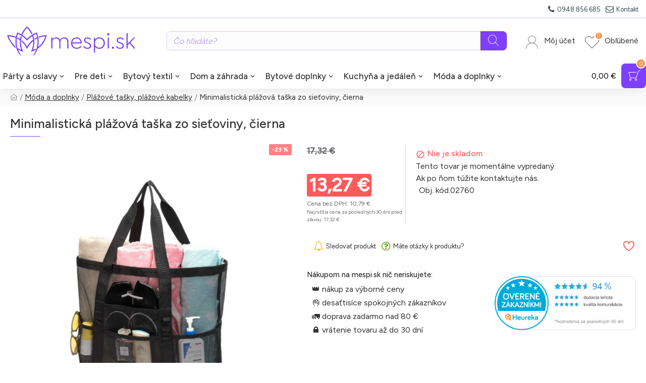

--- FILE ---
content_type: text/html; charset=utf-8
request_url: https://www.mespi.sk/plazove-tasky-plazove-kabelky-c286/minimalisticka-plazova-taska-zo-sietoviny-cierna-p23339
body_size: 18951
content:
<!DOCTYPE html>
<html dir="ltr" lang="sk" class="desktop mac chrome chrome131 webkit is-guest route-product-product product-23339 store-0 skin-1 desktop-header-active mobile-sticky no-language no-currency no-compare layout-2">
<head typeof="og:website">
<script>var dataLayer=[], gmt_ajax_link_data='https://www.mespi.sk/index.php?route=extension/module/gmt_datalayer/setup&v=57391c5e-07e8-45b6-9189-5c0cb6fff848',eMCVisitProductPageStep=1,eMCAddToCartStep=2,eMCVisitCartPageStep=0,eMCVisitCheckoutStep=3,eMCFinishOrderStep=4,productHrefs=[],promotionHrefs=[];</script><script>(function(w,d,s,l,i){w[l]=w[l]||[];w[l].push({'gtm.start':
new Date().getTime(),event:'gtm.js'});var f=d.getElementsByTagName(s)[0],
j=d.createElement(s),dl=l!='dataLayer'?'&l='+l:'';j.async=true;j.src=
'https://www.googletagmanager.com/gtm.js?id='+i+dl;f.parentNode.insertBefore(j,f);
})(window,document,'script','dataLayer','GTM-5CLHWR7');</script>
<script> var datalayer_data = {"general_data":{"current_view":"category","current_list":"category: Pl\u00e1\u017eov\u00e9 ta\u0161ky, pl\u00e1\u017eov\u00e9 kabelky","current_currency":"EUR","current_categories":["Pl\u00e1\u017eov\u00e9 ta\u0161ky, pl\u00e1\u017eov\u00e9 kabelky"],"store_name":"mespi.sk - Pre v\u00e1\u0161 \u0161t\u00fdlov\u00fd a vesel\u00fd domov \ud83c\udfe1\ud83c\udf89","userId":0,"string_searched":"","cart_products":[],"debug_enabled":null},"product_details":{"reviews":[],"product":{"product_id":"23339","product_id_ee":"23339","product_id_gdr_1":"23339","product_id_gdr_2":"23339","product_id_fb":"23339","prices":{"price":{"price":13.27,"without_tax":10.79,"taxes":2.48},"base_price":{"price":17.32,"without_tax":14.08,"taxes":3.24},"special":{"price":13.27,"without_tax":10.79,"taxes":2.48},"price_euro":{"price":13.27,"without_tax":10.79,"taxes":2.48}},"image_url":"https:\/\/cdn.mespi.sk\/image\/cache\/catalog\/_\/minimalisticka-plazova-taska-zo-sietoviny-cierna-02760-tp12-2000x2000.webp","url":"https:\/\/www.mespi.sk\/plazove-tasky-plazove-kabelky-c286\/minimalisticka-plazova-taska-zo-sietoviny-cierna-p23339","priceValidUntil":"2028-12-31","meta_description":".","name":"Minimalistick\u00e1 pl\u00e1\u017eov\u00e1 ta\u0161ka zo sie\u0165oviny, \u010dierna","manufacturer":"ostatn\u00e9","category":"M\u00f3da a doplnky","model":"02760","sku":"","mpn":"","availability":"https:\/\/schema.org\/OutOfStock","sizes_domodi":"","variant":"","quantity":"","ratingValue":0,"reviewCount":0}},"products_listed":[]}; </script>
<script> var fb_api_track_info = {"event_source_url":"https:\/\/www.mespi.sk\/plazove-tasky-plazove-kabelky-c286\/minimalisticka-plazova-taska-zo-sietoviny-cierna-p23339"}; </script><meta charset="UTF-8"/>
<meta name="viewport" content="width=device-width, initial-scale=1.0"/>
<meta http-equiv="X-UA-Compatible" content="IE=edge"/>
<meta name="robots" content="index, follow">
<title>Minimalistická plážová taška zo sieťoviny, čierna | mespi.sk</title>
<base href="https://www.mespi.sk/"/>
<link rel="alternate" hreflang="sk-SK" href="https://www.mespi.sk/plazove-tasky-plazove-kabelky-c286/minimalisticka-plazova-taska-zo-sietoviny-cierna-p23339"/>
<link rel="alternate" hreflang="cs-CZ" href="https://www.mespi.cz/plazove-tasky-plazove-kabelky-c286/minimalisticka-plazova-taska-ze-sitoviny-cerna-p23339"/>
<link rel="dns-prefetch" href="//cdn.mespi.sk/"/>
<link rel="preconnect" href="//cdn.mespi.sk/" crossorigin/>
<link rel="preload" href="https://cdn.mespi.sk/assets/min/ToDyxX/ace0b5ad7d596fbddbf2c96c1004a690858c8e60.css?v=ToDyxX" as="style"/>
<link rel="preload" href="https://cdn.mespi.sk/assets/lib/jquery/jquery-3.7.1.min.js?v=ToDyxX" as="script"/>
<link rel="preload" href="https://cdn.mespi.sk/assets/lib/vanilla-lazyload/lazyload.min.js?v=ToDyxX" as="script"/>
<link rel="preload" href="//cdn.mespi.sk/assets/icons_custom/fonts/icomoon.woff2?v=ToDyxX" as="font" type="font/woff2" crossorigin/>
<meta name="description" content="."/>
<meta name="keywords" content="plážová taška, taška na pláž, 08388"/>
<meta property="fb:app_id" content="348146899824559"/>
<meta property="og:site_name" content="mespi.sk"/>
<meta property="og:type" content="product"/>
<meta property="og:title" content="Minimalistická plážová taška zo sieťoviny, čierna"/>
<meta property="og:url" content="https://www.mespi.sk/plazove-tasky-plazove-kabelky-c286/minimalisticka-plazova-taska-zo-sietoviny-cierna-p23339"/>
<meta property="og:image" content="https://cdn.mespi.sk/image/cache/catalog/_/minimalisticka-plazova-taska-zo-sietoviny-cierna-02760-tp12-600x315w.webp"/>
<meta property="og:image:width" content="600"/>
<meta property="og:image:height" content="315"/>
<meta property="og:image" content="https://cdn.mespi.sk/image/cache/catalog/_/minimalisticka-plazova-taska-zo-sietoviny-cierna-02760-tp12-1200x1200.webp"/>
<meta property="og:image:width" content="1200"/>
<meta property="og:image:height" content="1200"/>
<meta property="og:image" content="https://cdn.mespi.sk/image/cache/catalog/_/minimalisticka-plazova-taska-zo-sietoviny-cierna-02760-tp12-1-1200x1200.webp"/>
<meta property="og:image:width" content="1200"/>
<meta property="og:image:height" content="1200"/>
<meta property="og:image" content="https://cdn.mespi.sk/image/cache/catalog/_/minimalisticka-plazova-taska-zo-sietoviny-cierna-02760-tp12-2-1200x1200.webp"/>
<meta property="og:image:width" content="1200"/>
<meta property="og:image:height" content="1200"/>
<meta property="og:image" content="https://cdn.mespi.sk/image/cache/catalog/_/minimalisticka-plazova-taska-zo-sietoviny-cierna-02760-tp12-3-1200x1200.webp"/>
<meta property="og:image:width" content="1200"/>
<meta property="og:image:height" content="1200"/>
<meta property="og:image" content="https://cdn.mespi.sk/image/cache/catalog/_/minimalisticka-plazova-taska-zo-sietoviny-cierna-02760-tp12-4-1200x1200.webp"/>
<meta property="og:image:width" content="1200"/>
<meta property="og:image:height" content="1200"/>
<meta property="og:image" content="https://cdn.mespi.sk/image/cache/catalog/_/minimalisticka-plazova-taska-zo-sietoviny-cierna-02760-tp12-5-1200x1200.webp"/>
<meta property="og:image:width" content="1200"/>
<meta property="og:image:height" content="1200"/>
<meta property="og:image" content="https://cdn.mespi.sk/image/cache/catalog/_/minimalisticka-plazova-taska-zo-sietoviny-cierna-02760-tp12-6-1200x1200.webp"/>
<meta property="og:image:width" content="1200"/>
<meta property="og:image:height" content="1200"/>
<meta property="og:image" content="https://cdn.mespi.sk/image/cache/catalog/_/minimalisticka-plazova-taska-zo-sietoviny-cierna-02760-tp12-7-1200x1200.webp"/>
<meta property="og:image:width" content="1200"/>
<meta property="og:image:height" content="1200"/>
<meta property="og:description" content="."/>
<meta property="product:brand" content="ostatné"/>
<meta property="product:availability" content="out of stock"/>
<meta property="product:condition" content="new"/>
<meta property="product:price:amount" content="13.27"/>
<meta property="product:price:currency" content="EUR"/>
<meta property="product:retailer_item_id" content="23339"/>
<meta name="author" content="mespi">
<meta name="theme-color" content="#FFFFFF" />
<link rel="icon" type="image/svg+xml" href="https://cdn.mespi.sk/image/icons/favicon.svg"/>
<link rel="icon" type="image/png" sizes="16x16" href="https://cdn.mespi.sk/image/icons/favicon-16x16.png"/>
<link rel="icon" type="image/png" sizes="32x32" href="https://cdn.mespi.sk/image/icons/favicon-32x32.png"/>
<link rel="icon" type="image/png" sizes="48x48" href="https://cdn.mespi.sk/image/icons/favicon-48x48.png"/>
<link rel="icon" type="image/png" sizes="96x96" href="https://cdn.mespi.sk/image/icons/favicon-96x96.png"/>
<link rel="apple-touch-icon" sizes="192x192" href="https://cdn.mespi.sk/image/icons/icon-192x192.png"/>
<link rel="apple-touch-icon" sizes="512x512" href="https://cdn.mespi.sk/image/icons/icon-512x512.png"/>
<script>window['MO'] = {"isPopup":false,"isPhone":false,"isTablet":false,"isDesktop":true,"popupIDs":{"obchodne_podmienky":330,"reklamacne_podmienky":342,"ochrana_osobnych_udajov":339,"add_to_cart_popup":367,"drop_off_point_popup":354,"shipping_info_popup":367},"informationsIDs":{"obchodne_podmienky":5,"reklamacne_podmienky":8,"ochrana_osobnych_udajov":3},"filterScrollTop":false,"filterUrlValuesSeparator":",","countdownDay":"de\u0148","countdownHour":"hodina","countdownMin":"min","countdownSec":"sek","globalPageColumnLeftTabletStatus":false,"globalPageColumnRightTabletStatus":false,"scrollTop":false,"scrollToTop":false,"notificationHideAfter":"2500","quickviewPageStyleCloudZoomStatus":true,"quickviewPageStyleAdditionalImagesCarousel":true,"quickviewPageStyleProductStockUpdate":false,"quickviewPageStylePriceUpdate":false,"quickviewPageStyleOptionsSelect":"none","quickviewText":"Quickview","mobileHeaderOn":"tablet","subcategoriesCarouselStyleSpeed":"500","subcategoriesCarouselStyleAutoPlay":false,"subcategoriesCarouselStylePauseOnHover":true,"subcategoriesCarouselStyleDelay":"3000","subcategoriesCarouselStyleLoop":false,"productPageStyleImageCarouselStyleSpeed":"500","productPageStyleImageCarouselStyleAutoPlay":false,"productPageStyleImageCarouselStylePauseOnHover":true,"productPageStyleImageCarouselStyleDelay":"3000","productPageStyleImageCarouselStyleLoop":false,"productPageStyleCloudZoomStatus":false,"productPageStyleCloudZoomPosition":"inner","productPageStyleAdditionalImagesCarousel":true,"productPageStyleAdditionalImagesCarouselStyleSpeed":"500","productPageStyleAdditionalImagesCarouselStyleAutoPlay":true,"productPageStyleAdditionalImagesCarouselStylePauseOnHover":true,"productPageStyleAdditionalImagesCarouselStyleDelay":"3000","productPageStyleAdditionalImagesCarouselStyleLoop":false,"productPageStyleAdditionalImagesHeightAdjustment":"5","productPageStyleProductStockUpdate":false,"productPageStylePriceUpdate":true,"productPageStyleOptionsSelect":"all","infiniteScrollStatus":true,"infiniteScrollOffset":"5","infiniteScrollLoadPrev":"18 predch\u00e1dzaj\u00facich...","infiniteScrollLoadNext":"Na\u010d\u00edta\u0165 \u010fal\u0161ie","infiniteScrollLoading":"","infiniteScrollNoneLeft":"Dostali ste sa na koniec zoznamu.","checkoutUrl":"https:\/\/www.mespi.sk\/nakupny-kosik","windowOnBlur":"mespi.sk - \ud83d\udd14 Dokon\u010dite n\u00e1kup","cookieConsent":{"current_lang":"SK","languages":{"SK":{"consentModal":{"title":"V\u00e1\u017eime si va\u0161e s\u00fakromie","description":"\n<span class=\"cm__flex-wrapper\">\n    <span class=\"cm__image\">\n    <img\n        src=\"https:\/\/cdn.mespi.sk\/image\/mespik\/mespik-cookies_r_100w.png\"\n        srcset=\"https:\/\/cdn.mespi.sk\/image\/mespik\/mespik-cookies_r_100w.png 1x,https:\/\/cdn.mespi.sk\/image\/mespik\/mespik-cookies_r_200w.png 2x,https:\/\/cdn.mespi.sk\/image\/mespik\/mespik-cookies_r_300w.png 3x\"\n        alt=\"Mesp\u00edk cookies\"\n        class=\"cm__float-img\"\n    \/>\n    <\/span>\n    <span class=\"cm__text\">\n       Te\u0161\u00ed n\u00e1s, \u017ee ste n\u00e1s nav\u0161t\u00edvili. T\u00e1to str\u00e1nka pou\u017e\u00edva cookies, aby v\u00e1m pon\u00fakla skvel\u00fd z\u00e1\u017eitok z prehliadania. V\u0161etky d\u00f4le\u017eit\u00e9 inform\u00e1cie n\u00e1jdete na str\u00e1nke \n       <a href=\"\/informacie-o-cookies-i11\">Inform\u00e1cie o Cookies<\/a>. Nevyhnutn\u00e9 cookies s\u00fa automaticky zapnut\u00e9. \n       Ak s\u00fahlas\u00edte s prijat\u00edm v\u0161etk\u00fdch cookies, ktor\u00e9 sa nach\u00e1dzaj\u00fa na tomto webe, m\u00f4\u017eete to potvrdi\u0165 tla\u010didlom S\u00fahlas\u00edm a pokra\u010dova\u0165, ak chcete svoje nastavenia upravi\u0165 kliknite na tla\u010didlo <button type=\"button\" data-cc=\"show-preferencesModal\">Upravi\u0165 nastavenia cookies<\/button>. \n       <br\/> Kliknut\u00edm na tla\u010didlo <button type=\"button\" data-cc=\"accept-all\">S\u00fahlas\u00edm a pokra\u010dova\u0165<\/button>, z\u00e1rove\u0148 s\u00fahlas\u00edte s vyu\u017e\u00edvan\u00edm cookies a predan\u00edm \u00fadajov o spr\u00e1van\u00ed na webe na zobrazenie cielenej reklamy na soci\u00e1lnych sie\u0165ach a reklamn\u00fdch sie\u0165ach na \u010fal\u0161\u00edch weboch.\n    <\/span>\n<\/span>","acceptAllBtn":"S\u00fahlas\u00edm a pokra\u010dova\u0165","acceptNecessaryBtn":"Odmietnu\u0165 v\u0161etko","showPreferencesBtn":"Upravi\u0165 nastavenia cookies"},"preferencesModal":{"title":"Nastavenia cookies","acceptAllBtn":"Potvrdi\u0165 v\u0161etko","acceptNecessaryBtn":"Odmietnu\u0165 v\u0161etko","savePreferencesBtn":"Ulo\u017ei\u0165 v\u00fdber","closeIconLabel":"Zavrie\u0165","serviceCounterLabel":"Service|Services","sections":[{"title":"Pou\u017e\u00edvanie cookies","description":"Potrebujeme V\u00e1\u0161 s\u00fahlas na vyu\u017eitie jednotliv\u00fdch cookies, aby sme V\u00e1m okrem in\u00e9ho mohli ukazova\u0165 inform\u00e1cie t\u00fdkaj\u00face sa Va\u0161ich z\u00e1ujmov. Tu m\u00e1te mo\u017enos\u0165 prisp\u00f4sobi\u0165 s\u00fabory cookie v s\u00falade s vlastn\u00fdmi preferenciami. Vyberte si, ktor\u00e9 kateg\u00f3rie cookies m\u00e1te z\u00e1ujem povoli\u0165 na tejto str\u00e1nke. V\u0161etky nastavenia m\u00f4\u017eete nesk\u00f4r zmeni\u0165."},{"title":"Nevyhnut\u00e9 cookies","description":"Technick\u00e9 cookies s\u00fa nevyhnutn\u00e9 pre spr\u00e1vne fungovanie webu a v\u0161etk\u00fdch funkci\u00ed, ktor\u00e9 pon\u00faka. S\u00fa zodpovedn\u00e9 za uchov\u00e1vanie produktov v ko\u0161\u00edku, n\u00e1kupn\u00fd proces a ukladanie nastavenia s\u00fakromia. Nepo\u017eadujeme V\u00e1\u0161 s\u00fahlas s vyu\u017eit\u00edm technick\u00fdch cookies na na\u0161om webe. Z tohto d\u00f4vodu technick\u00e9 cookies nem\u00f4\u017eu by\u0165 individu\u00e1lne deaktivovan\u00e9 alebo aktivovan\u00e9.","linkedCategory":"necessary"},{"title":"Funk\u010dn\u00e9 cookies","description":"Tieto s\u00fabory cookie umo\u017e\u0148uj\u00fa webovej str\u00e1nke poskytova\u0165 vylep\u0161en\u00e9 funkcie a prisp\u00f4sobenie. M\u00f4\u017eeme ich nastavi\u0165 my alebo poskytovatelia tret\u00edch str\u00e1n, ktor\u00fdch slu\u017eby sme pridali na na\u0161e str\u00e1nky. Ak tieto s\u00fabory cookie nepovol\u00edte, niektor\u00e9 alebo v\u0161etky tieto slu\u017eby nemusia fungova\u0165 spr\u00e1vne.","linkedCategory":"functionality"},{"title":"Analytick\u00e9 cookies","description":"Analytick\u00e9 cookies n\u00e1m umo\u017e\u0148uj\u00fa meranie v\u00fdkonu n\u00e1\u0161ho webu a na\u0161ich reklamn\u00fdch kampan\u00ed. Ich pomocou ur\u010dujeme po\u010det n\u00e1v\u0161tev a zdroje n\u00e1v\u0161tev na\u0161ich webov\u00fdch str\u00e1nok. D\u00e1ta z\u00edskan\u00e9 pomocou t\u00fdchto cookies spracov\u00e1vame s\u00fahrnne, bez pou\u017eitia identifik\u00e1torov, ktor\u00e9 ukazuj\u00fa na konkr\u00e9tnych u\u017e\u00edvate\u013eov n\u00e1\u0161ho webu. Pokia\u013e vypnete pou\u017e\u00edvanie analytick\u00fdch cookies vo vz\u0165ahu k Va\u0161ej n\u00e1v\u0161teve, str\u00e1came mo\u017enos\u0165 anal\u00fdzy v\u00fdkonu a optimaliz\u00e1cie na\u0161ich opatren\u00ed.","linkedCategory":"analytics"},{"title":"Reklamn\u00e9 cookies","description":"Reklamn\u00e9 cookies pou\u017e\u00edvame my alebo na\u0161i partneri, aby sme V\u00e1m mohli zobrazi\u0165 vhodn\u00e9 obsahy alebo reklamy tak na na\u0161ich str\u00e1nkach, ako aj na str\u00e1nkach tret\u00edch subjektov. V\u010faka tomu m\u00f4\u017eeme vytv\u00e1ra\u0165 profily zalo\u017een\u00e9 na Va\u0161ich z\u00e1ujmoch, takzvan\u00e9 pseudonymizovan\u00e9 profily. Na z\u00e1klade t\u00fdchto inform\u00e1ci\u00ed nie je spravidla mo\u017en\u00e1 bezprostredn\u00e1 identifik\u00e1cia Va\u0161ej osoby, preto\u017ee s\u00fa pou\u017e\u00edvan\u00e9 iba pseudonymizovan\u00e9 \u00fadaje. Ak nevyjadr\u00edte s\u00fahlas, nebudete pr\u00edjemcom obsahov a rekl\u00e1m prisp\u00f4soben\u00fdch va\u0161im z\u00e1ujmom.","linkedCategory":"marketing"},{"title":"Viac inform\u00e1ci\u00ed","description":" <a href=\"\/kontakt\">Kontaktujte n\u00e1s<\/a>."}]}}}},"cartCount":0,"headerHeight":"90","headerCompactHeight":"60","mobileMenuOn":"","searchStyleSearchAutoSuggestStatus":true,"searchStyleSearchAutoSuggestDescription":false,"headerMiniSearchDisplay":"default","stickyStatus":true,"stickyFullHomePadding":false,"stickyFullwidth":true,"stickyAt":"","stickyHeight":"50","headerTopBarHeight":"36","topBarStatus":true,"headerType":"classic","headerMobileHeight":"60","headerMobileStickyStatus":true,"headerMobileTopBarVisibility":false,"headerMobileTopBarHeight":"36","columnsCount":0};</script>
<link href="https://fonts.googleapis.com/css?family=Figtree:400,500&amp;subset=latin&amp;display=block" type="text/css" rel="stylesheet" media="print" onload="this.media='all'"/>
<style>@font-face{font-family: 'icomoon';src:url('//cdn.mespi.sk/assets/icons_custom/fonts/icomoon.woff2?v=ToDyxX') format('woff2'),url('//cdn.mespi.sk/assets/icons_custom/fonts/icomoon.ttf?v=ToDyxX') format('truetype'),url('//cdn.mespi.sk/assets/icons_custom/fonts/icomoon.woff?v=ToDyxX') format('woff'),url('//cdn.mespi.sk/assets/icons_custom/fonts/icomoon.svg?v=ToDyxX') format('svg');font-weight:normal;font-style:normal;font-display:swap;}</style>
<link href="https://cdn.mespi.sk/assets/min/ToDyxX/ace0b5ad7d596fbddbf2c96c1004a690858c8e60.css?v=ToDyxX" type="text/css" rel="stylesheet" media="all" />
<link href="https://www.mespi.sk/plazove-tasky-plazove-kabelky-c286/minimalisticka-plazova-taska-zo-sietoviny-cierna-p23339" rel="canonical" />
<link href="https://www.mespi.sk/opensearch.xml" rel="search" title="Hľadať | mespi.sk" type="application/opensearchdescription+xml" />
<link href="https://www.mespi.sk/manifest.json" rel="manifest" />
<link href="https://cdn.mespi.sk/assets/min/ToDyxX/g_60d8fec84220559a6dab1cac2e172c38.css?v=ToDyxX" type="text/css" rel="stylesheet" media="all" />
<script src="https://cdn.mespi.sk/assets/lib/jquery/jquery-3.7.1.min.js?v=ToDyxX"></script>
<script src="https://cdn.mespi.sk/assets/lib/vanilla-lazyload/lazyload.min.js?v=ToDyxX"></script>
<script type="application/ld+json">{"@context":"https:\/\/schema.org","@type":"WebSite","url":"https:\/\/www.mespi.sk\/","name":"mespi.sk","description":"Od \u00fatuln\u00e9ho textilu a dekor\u00e1ci\u00ed \ud83d\udecb\ufe0f a\u017e po p\u00e1rty doplnky \ud83c\udf88 a praktick\u00e9 veci pre deti \ud83d\udc76 \u2013 v\u0161etko pre v\u00e1\u0161 domov n\u00e1jdete na mespi.sk","potentialAction":{"@type":"SearchAction","target":"https:\/\/www.mespi.sk\/hladat?search={search}","query-input":"required name=search"}}</script>
<script type="application/ld+json">{"@context":"https:\/\/schema.org","@type":"Organization","url":"https:\/\/www.mespi.sk\/","logo":"https:\/\/cdn.mespi.sk\/image\/cache\/catalog\/02\/logo_main-270x81.webp"}</script>
<script type="application/ld+json">{"@context":"https:\/\/schema.org","@type":"Product","name":"Minimalistick\u00e1 pl\u00e1\u017eov\u00e1 ta\u0161ka zo sie\u0165oviny, \u010dierna","image":["https:\/\/cdn.mespi.sk\/image\/cache\/catalog\/_\/minimalisticka-plazova-taska-zo-sietoviny-cierna-02760-tp12-1200x1200.webp","https:\/\/cdn.mespi.sk\/image\/cache\/catalog\/_\/minimalisticka-plazova-taska-zo-sietoviny-cierna-02760-tp12-1-1200x1200.webp","https:\/\/cdn.mespi.sk\/image\/cache\/catalog\/_\/minimalisticka-plazova-taska-zo-sietoviny-cierna-02760-tp12-2-1200x1200.webp","https:\/\/cdn.mespi.sk\/image\/cache\/catalog\/_\/minimalisticka-plazova-taska-zo-sietoviny-cierna-02760-tp12-3-1200x1200.webp","https:\/\/cdn.mespi.sk\/image\/cache\/catalog\/_\/minimalisticka-plazova-taska-zo-sietoviny-cierna-02760-tp12-4-1200x1200.webp","https:\/\/cdn.mespi.sk\/image\/cache\/catalog\/_\/minimalisticka-plazova-taska-zo-sietoviny-cierna-02760-tp12-5-1200x1200.webp","https:\/\/cdn.mespi.sk\/image\/cache\/catalog\/_\/minimalisticka-plazova-taska-zo-sietoviny-cierna-02760-tp12-6-1200x1200.webp","https:\/\/cdn.mespi.sk\/image\/cache\/catalog\/_\/minimalisticka-plazova-taska-zo-sietoviny-cierna-02760-tp12-7-1200x1200.webp"],"description":".","gtin13":"5903678574277","sku":"02760","model":"02760","offers":{"@type":"Offer","url":"https:\/\/www.mespi.sk\/plazove-tasky-plazove-kabelky-c286\/minimalisticka-plazova-taska-zo-sietoviny-cierna-p23339","itemCondition":"https:\/\/schema.org\/NewCondition","availability":"https:\/\/schema.org\/OutOfStock","price":13.27,"priceCurrency":"EUR","priceSpecification":{"@type":"PriceSpecification","price":13.27,"priceCurrency":"EUR","valueAddedTaxIncluded":true},"seller":{"@type":"Organization","name":"mespi.sk"},"priceValidUntil":"2026-03-25","hasMerchantReturnPolicy":{"@type":"MerchantReturnPolicy","applicableCountry":"SK","returnPolicyCategory":"https:\/\/schema.org\/MerchantReturnFiniteReturnWindow","merchantReturnDays":30,"returnMethod":"https:\/\/schema.org\/ReturnByMail","returnFees":"https:\/\/schema.org\/FreeReturn","returnPolicyUrl":"https:\/\/www.mespi.sk\/reklamacie-a-vratenie-tovaru-i14"},"shippingDetails":{"@type":"OfferShippingDetails","shippingRate":{"@type":"MonetaryAmount","value":2.69,"currency":"EUR"},"shippingDestination":{"@type":"DefinedRegion","addressCountry":"SK"},"deliveryTime":{"@type":"ShippingDeliveryTime","handlingTime":{"@type":"QuantitativeValue","minValue":0,"maxValue":4,"unitCode":"DAY"},"transitTime":{"@type":"QuantitativeValue","minValue":1,"maxValue":3,"unitCode":"DAY"}}},"availableDeliveryMethod":["https:\/\/schema.org\/LockerDelivery","https:\/\/schema.org\/HomeDelivery"]},"brand":{"@type":"Brand","name":"ostatn\u00e9"}}</script>
</head>
<body class="">
<noscript><iframe src="https://www.googletagmanager.com/ns.html?id=GTM-5CLHWR7" height="0" width="0" style="display:none;visibility:hidden"></iframe></noscript>
<div class="mobile-container mobile-main-menu-container">
      <div class="m-menu">
    <div class="m-menu-section-header">
        <div class="m-menu-header">
            <div class="m-menu-close">
                <a class="x" href="#" role="button" onclick="return false;">
                    <svg width="16" height="16" viewBox="0 0 16 16" fill="none" xmlns="http://www.w3.org/2000/svg">
                        <line x1="0.680451" y1="1.26721" x2="14.6805" y2="14.2672" stroke="#7F3FFF" stroke-width="2"/>
                        <line y1="-1" x2="19.105" y2="-1"
                              transform="matrix(0.732794 -0.680451 -0.680451 -0.732794 0 14)" stroke="#7F3FFF"
                              stroke-width="2"/>
                    </svg>
                </a>
            </div>
            <div class="m-menu-logo">
                                    <a href="https://www.mespi.sk/">
                        <img src="https://cdn.mespi.sk/image/cache/catalog/02/logo_main-270x81.webp"  width="270" height="81" alt="mespi.sk" title="mespi.sk"/>
                    </a>
                            </div>
            <div class="m-menu-shop-roku">
                
            </div>
            <div class="m-mespik-divider">
                <a href="/zoznamte-sa-s-mespikom-vasim-novym-sprievodcom-svetom-oslav-zabavy-a-pohodlia-b102">
                    <img
                            src="https://cdn.mespi.sk/image/mespik/mespik-pozera-na-menu_80w.png"
                            srcset="https://cdn.mespi.sk/image/mespik/mespik-pozera-na-menu_80w.png 80w, https://cdn.mespi.sk/image/mespik/mespik-pozera-na-menu_160w.png 160w"
                            sizes="80px"
                            width="80"
                            alt="Mespík maskot mespi.sk"
                            title="Mespík maskot mespi.sk"
                    />
                </a>
            </div>
        </div>
    </div>
    <div class="m-menu-section-links">
        <div class="m-menu-section">
                            <div class="m-menu-section-name">Kategórie</div>
                <div class="m-menu-links">
                                            <div class="m-menu-link-item">
                                                            <a class="m-menu-link-item-icon" href="/party-c283">
                                    <img
                                            src="https://cdn.mespi.sk/image/cache/catalog/04-cat/mobile-menu-icons/party-oslavy-60x60.webp"
                                            srcset="https://cdn.mespi.sk/image/cache/catalog/04-cat/mobile-menu-icons/party-oslavy-60x60.webp 1x, https://cdn.mespi.sk/image/cache/catalog/04-cat/mobile-menu-icons/party-oslavy-96x96.webp 2x, https://cdn.mespi.sk/image/cache/catalog/04-cat/mobile-menu-icons/party-oslavy-144x144.webp 3x"
                                            width="60" height="60" alt="" loading="lazy"
                                    />
                                </a>
                                                        <a class="m-menu-link-item-name" href="/party-c283">Párty a oslavy</a>
                        </div>
                                            <div class="m-menu-link-item">
                                                            <a class="m-menu-link-item-icon" href="/pre-deti-c65">
                                    <img
                                            src="https://cdn.mespi.sk/image/cache/catalog/04-cat/mobile-menu-icons/pre-deti-60x60.webp"
                                            srcset="https://cdn.mespi.sk/image/cache/catalog/04-cat/mobile-menu-icons/pre-deti-60x60.webp 1x, https://cdn.mespi.sk/image/cache/catalog/04-cat/mobile-menu-icons/pre-deti-96x96.webp 2x, https://cdn.mespi.sk/image/cache/catalog/04-cat/mobile-menu-icons/pre-deti-144x144.webp 3x"
                                            width="60" height="60" alt="" loading="lazy"
                                    />
                                </a>
                                                        <a class="m-menu-link-item-name" href="/pre-deti-c65">Pre deti</a>
                        </div>
                                            <div class="m-menu-link-item">
                                                            <a class="m-menu-link-item-icon" href="/bytovy-textil-c85">
                                    <img
                                            src="https://cdn.mespi.sk/image/cache/catalog/04-cat/mobile-menu-icons/bytovy-textil-60x60.webp"
                                            srcset="https://cdn.mespi.sk/image/cache/catalog/04-cat/mobile-menu-icons/bytovy-textil-60x60.webp 1x, https://cdn.mespi.sk/image/cache/catalog/04-cat/mobile-menu-icons/bytovy-textil-96x96.webp 2x, https://cdn.mespi.sk/image/cache/catalog/04-cat/mobile-menu-icons/bytovy-textil-144x144.webp 3x"
                                            width="60" height="60" alt="" loading="lazy"
                                    />
                                </a>
                                                        <a class="m-menu-link-item-name" href="/bytovy-textil-c85">Bytový Textil</a>
                        </div>
                                            <div class="m-menu-link-item">
                                                            <a class="m-menu-link-item-icon" href="/kuchyna-a-jedalen-c86">
                                    <img
                                            src="https://cdn.mespi.sk/image/cache/catalog/04-cat/mobile-menu-icons/kuchyna-jedalen-v2-60x60.webp"
                                            srcset="https://cdn.mespi.sk/image/cache/catalog/04-cat/mobile-menu-icons/kuchyna-jedalen-v2-60x60.webp 1x, https://cdn.mespi.sk/image/cache/catalog/04-cat/mobile-menu-icons/kuchyna-jedalen-v2-96x96.webp 2x, https://cdn.mespi.sk/image/cache/catalog/04-cat/mobile-menu-icons/kuchyna-jedalen-v2-144x144.webp 3x"
                                            width="60" height="60" alt="" loading="lazy"
                                    />
                                </a>
                                                        <a class="m-menu-link-item-name" href="/kuchyna-a-jedalen-c86">Kuchyňa a jedáleň</a>
                        </div>
                                            <div class="m-menu-link-item">
                                                            <a class="m-menu-link-item-icon" href="/dom-a-zahrada-c292">
                                    <img
                                            src="https://cdn.mespi.sk/image/cache/catalog/04-cat/mobile-menu-icons/dom-zahrada-60x60.webp"
                                            srcset="https://cdn.mespi.sk/image/cache/catalog/04-cat/mobile-menu-icons/dom-zahrada-60x60.webp 1x, https://cdn.mespi.sk/image/cache/catalog/04-cat/mobile-menu-icons/dom-zahrada-96x96.webp 2x, https://cdn.mespi.sk/image/cache/catalog/04-cat/mobile-menu-icons/dom-zahrada-144x144.webp 3x"
                                            width="60" height="60" alt="" loading="lazy"
                                    />
                                </a>
                                                        <a class="m-menu-link-item-name" href="/dom-a-zahrada-c292">Dom a záhrada</a>
                        </div>
                                            <div class="m-menu-link-item">
                                                            <a class="m-menu-link-item-icon" href="/bytove-doplnky-c84">
                                    <img
                                            src="https://cdn.mespi.sk/image/cache/catalog/04-cat/mobile-menu-icons/bytove-doplnky-60x60.webp"
                                            srcset="https://cdn.mespi.sk/image/cache/catalog/04-cat/mobile-menu-icons/bytove-doplnky-60x60.webp 1x, https://cdn.mespi.sk/image/cache/catalog/04-cat/mobile-menu-icons/bytove-doplnky-96x96.webp 2x, https://cdn.mespi.sk/image/cache/catalog/04-cat/mobile-menu-icons/bytove-doplnky-144x144.webp 3x"
                                            width="60" height="60" alt="" loading="lazy"
                                    />
                                </a>
                                                        <a class="m-menu-link-item-name" href="/bytove-doplnky-c84">Bytové doplnky</a>
                        </div>
                                            <div class="m-menu-link-item">
                                                            <a class="m-menu-link-item-icon" href="/doplnky-c87">
                                    <img
                                            src="https://cdn.mespi.sk/image/cache/catalog/04-cat/mobile-menu-icons/moda-doplnky-60x60.webp"
                                            srcset="https://cdn.mespi.sk/image/cache/catalog/04-cat/mobile-menu-icons/moda-doplnky-60x60.webp 1x, https://cdn.mespi.sk/image/cache/catalog/04-cat/mobile-menu-icons/moda-doplnky-96x96.webp 2x, https://cdn.mespi.sk/image/cache/catalog/04-cat/mobile-menu-icons/moda-doplnky-144x144.webp 3x"
                                            width="60" height="60" alt="" loading="lazy"
                                    />
                                </a>
                                                        <a class="m-menu-link-item-name" href="/doplnky-c87">Móda a doplnky</a>
                        </div>
                                            <div class="m-menu-link-item">
                                                            <a class="m-menu-link-item-icon" href="/akcia">
                                    <img
                                            src="https://cdn.mespi.sk/image/cache/catalog/04-cat/mobile-menu-icons/vypredaj-60x60.webp"
                                            srcset="https://cdn.mespi.sk/image/cache/catalog/04-cat/mobile-menu-icons/vypredaj-60x60.webp 1x, https://cdn.mespi.sk/image/cache/catalog/04-cat/mobile-menu-icons/vypredaj-96x96.webp 2x, https://cdn.mespi.sk/image/cache/catalog/04-cat/mobile-menu-icons/vypredaj-144x144.webp 3x"
                                            width="60" height="60" alt="" loading="lazy"
                                    />
                                </a>
                                                        <a class="m-menu-link-item-name" href="/akcia">Výpredaj</a>
                        </div>
                                    </div>
                            <div class="m-menu-section-name">Informácie</div>
                <div class="m-menu-links">
                                            <div class="m-menu-link-item">
                                                            <a class="m-menu-link-item-icon" href="/nakupny-kosik">
                                    <img
                                            src="https://cdn.mespi.sk/image/cache/catalog/04-cat/mobile-menu-icons/nakupny-kosik-60x60.webp"
                                            srcset="https://cdn.mespi.sk/image/cache/catalog/04-cat/mobile-menu-icons/nakupny-kosik-60x60.webp 1x, https://cdn.mespi.sk/image/cache/catalog/04-cat/mobile-menu-icons/nakupny-kosik-96x96.webp 2x, https://cdn.mespi.sk/image/cache/catalog/04-cat/mobile-menu-icons/nakupny-kosik-144x144.webp 3x"
                                            width="60" height="60" alt="" loading="lazy"
                                    />
                                </a>
                                                        <a class="m-menu-link-item-name" href="/nakupny-kosik">Nákupný košík</a>
                        </div>
                                            <div class="m-menu-link-item">
                                                            <a class="m-menu-link-item-icon" href="/prihlasenie">
                                    <img
                                            src="https://cdn.mespi.sk/image/cache/catalog/04-cat/mobile-menu-icons/moj-ucet-60x60.webp"
                                            srcset="https://cdn.mespi.sk/image/cache/catalog/04-cat/mobile-menu-icons/moj-ucet-60x60.webp 1x, https://cdn.mespi.sk/image/cache/catalog/04-cat/mobile-menu-icons/moj-ucet-96x96.webp 2x, https://cdn.mespi.sk/image/cache/catalog/04-cat/mobile-menu-icons/moj-ucet-144x144.webp 3x"
                                            width="60" height="60" alt="" loading="lazy"
                                    />
                                </a>
                                                        <a class="m-menu-link-item-name" href="/prihlasenie">Môj účet</a>
                        </div>
                                            <div class="m-menu-link-item">
                                                            <a class="m-menu-link-item-icon" href="/blog">
                                    <img
                                            src="https://cdn.mespi.sk/image/cache/catalog/04-cat/mobile-menu-icons/magazin-60x60.webp"
                                            srcset="https://cdn.mespi.sk/image/cache/catalog/04-cat/mobile-menu-icons/magazin-60x60.webp 1x, https://cdn.mespi.sk/image/cache/catalog/04-cat/mobile-menu-icons/magazin-96x96.webp 2x, https://cdn.mespi.sk/image/cache/catalog/04-cat/mobile-menu-icons/magazin-144x144.webp 3x"
                                            width="60" height="60" alt="" loading="lazy"
                                    />
                                </a>
                                                        <a class="m-menu-link-item-name" href="/blog">Magazín</a>
                        </div>
                                            <div class="m-menu-link-item">
                                                            <a class="m-menu-link-item-icon" href="/doprava-a-platba-i18">
                                    <img
                                            src="https://cdn.mespi.sk/image/cache/catalog/04-cat/mobile-menu-icons/doprava-platba-60x60.webp"
                                            srcset="https://cdn.mespi.sk/image/cache/catalog/04-cat/mobile-menu-icons/doprava-platba-60x60.webp 1x, https://cdn.mespi.sk/image/cache/catalog/04-cat/mobile-menu-icons/doprava-platba-96x96.webp 2x, https://cdn.mespi.sk/image/cache/catalog/04-cat/mobile-menu-icons/doprava-platba-144x144.webp 3x"
                                            width="60" height="60" alt="" loading="lazy"
                                    />
                                </a>
                                                        <a class="m-menu-link-item-name" href="/doprava-a-platba-i18">Doprava a platba</a>
                        </div>
                                            <div class="m-menu-link-item">
                                                            <a class="m-menu-link-item-icon" href="/casto-kladene-otazky-i7">
                                    <img
                                            src="https://cdn.mespi.sk/image/cache/catalog/04-cat/mobile-menu-icons/casto-kladene-otazky-60x60.webp"
                                            srcset="https://cdn.mespi.sk/image/cache/catalog/04-cat/mobile-menu-icons/casto-kladene-otazky-60x60.webp 1x, https://cdn.mespi.sk/image/cache/catalog/04-cat/mobile-menu-icons/casto-kladene-otazky-96x96.webp 2x, https://cdn.mespi.sk/image/cache/catalog/04-cat/mobile-menu-icons/casto-kladene-otazky-144x144.webp 3x"
                                            width="60" height="60" alt="" loading="lazy"
                                    />
                                </a>
                                                        <a class="m-menu-link-item-name" href="/casto-kladene-otazky-i7">Často kladené otázky</a>
                        </div>
                                            <div class="m-menu-link-item">
                                                            <a class="m-menu-link-item-icon" href="/kontakt">
                                    <img
                                            src="https://cdn.mespi.sk/image/cache/catalog/04-cat/mobile-menu-icons/kontakt-60x60.webp"
                                            srcset="https://cdn.mespi.sk/image/cache/catalog/04-cat/mobile-menu-icons/kontakt-60x60.webp 1x, https://cdn.mespi.sk/image/cache/catalog/04-cat/mobile-menu-icons/kontakt-96x96.webp 2x, https://cdn.mespi.sk/image/cache/catalog/04-cat/mobile-menu-icons/kontakt-144x144.webp 3x"
                                            width="60" height="60" alt="" loading="lazy"
                                    />
                                </a>
                                                        <a class="m-menu-link-item-name" href="/kontakt">Kontakt</a>
                        </div>
                                    </div>
                    </div>
    </div>
</div>
<style>
    .m-menu {
        height: 100%;
        overflow-y: auto;
    }

    .m-menu-close {
        position: absolute;
        right: 12px;
        top: 12px;
    }

    .m-menu-logo {
        height: 38px;
        display: flex;
        align-items: center;
        justify-content: flex-start;
        width: 192px;
    }

    .m-menu-shop-roku {
        margin-left: -5px;
    }

    .m-mespik-divider {
        position: absolute;
        bottom: -49px;
        right: 13px;
    }

    .m-menu-section-header {
        background: #ffffff;
    }

    .m-menu-header {
        position: relative;
        gap: 10px;
        display: flex;
        padding: 10px;
        flex-direction: column;
    }

    .m-menu-section-links {
    }

    .m-menu-section {
        padding: 10px 8px;
    }

    .m-menu-section-name {
        font-weight: bold;
        font-size: 15px;
        padding: 5px 0;
    }

    .m-menu-links {
        display: flex;
        flex-direction: column;
        gap: 10px;
        margin-bottom: 25px;
    }
    .m-menu-link-item {
        display: grid;
        align-items: center;
        width: 100%;
        background-color: #fff;
        border-radius: 8px;
        box-shadow: rgba(105, 61, 169, 0.2) 0 2px 6px 0;
        grid-template-columns: 50px auto;
        padding: 0;
        border: 1px solid #d9cfeb;
    }
    .m-menu-link-item a {
        text-decoration: none;
        font-size: 15px;
        font-weight: 500;
        color: #333333;
    }
    .m-menu-link-item-icon {
        display: flex;
        flex-wrap: wrap;
        align-items: center;
        background-repeat: no-repeat;
        background-position: 50%;
        margin: 1px;
        width: 48px;
        height: 48px;
        background-size: contain;

    }

    .m-menu-link-item-icon img {
        border-radius: 8px;
    }
    .m-menu-link-item-name {
        display: flex;
        align-items: center;
        min-height: 48px;
        margin-left: 6px;
        margin-right: 6px;
    }
</style>
<script>
    $(document).delegate('.x', 'click', function (e) {
        e.stopPropagation();
    });
</script>
  </div>

<div class="mobile-container mobile-filter-container">
  <div class="mobile-wrapper-header"></div>
  <div class="mobile-filter-wrapper"></div>
</div>

<div class="mobile-container mobile-cart-content-container">
  <div class="mobile-wrapper-header">
    <span>Produkty v košíku</span>
    <a class="x" href="#" role="button" onclick="return false;"></a>
  </div>
  <div class="mobile-cart-content-wrapper cart-content"></div>
</div>



<div class="site-wrapper">

  

    <header class="header-classic">
          <div class="header header-classic header-lg">
  <div class="top-bar navbar-nav">
    
          <div class="language-currency top-menu">
        <div class="desktop-language-wrapper">
          
        </div>
        <div class="desktop-currency-wrapper">
          
        </div>
      </div>
        <div class="third-menu">  <div class="top-menu top-menu-405">
    <ul class="j-menu">
                  <li class="menu-item top-menu-item top-menu-item-1">
                  <a href="tel:+421948856685" aria-label="0948 856 685"><span class="links-text">0948 856 685</span></a>
            </li>

                  <li class="menu-item top-menu-item top-menu-item-2">
                  <a href="https://www.mespi.sk/kontakt" aria-label="Kontakt"><span class="links-text">Kontakt</span></a>
            </li>

          </ul>
  </div>
</div>
      </div>
  <div class="mid-bar navbar-nav">
    <div class="desktop-logo-wrapper">
      <div id="logo">
                  <a href="https://www.mespi.sk/">
            <img src="https://cdn.mespi.sk/image/cache/catalog/02/logo_main-270x81.webp"  width="270" height="81" alt="mespi.sk" title="mespi.sk"/>
          </a>
              </div>
    </div>
        <div class="desktop-search-wrapper full-search default-search-wrapper">
      <div id="search" class="dropdown dropdown-search">
  <button class="dropdown-toggle search-trigger" aria-label="search-autocomplete" data-toggle="dropdown"></button>
  <div class="dropdown-menu j-dropdown ">
    <div class="header-search">
            <input type="text" name="search" value="" aria-label="Čo hľadáte?" placeholder="Čo hľadáte?" autocomplete="off" class="search-input" data-category_id=""/>
      <button type="button" class="search-button" aria-label="search" data-search-url="https://www.mespi.sk/hladat?search="></button>
    </div>
    <div class="search-result-content hidden-content-search hidden-content js-hidden-content">
      <div class="search-group" id="search_result">
      </div>
      <div class="search-content">
    
            <div class="margin-bottom-05 margin-top-05">
            <div class="h-divider">
                <div class="zeta">Populárne kategórie</div>
            </div>
        </div>
        <ul class="search-result-list categories">
                            <li class="search-result-list-item">
                    <a class="search-result-list-link category" href="https://www.mespi.sk/party-a-oslavy-c283">
                        <span class="search-result-list-text category">Párty a oslavy</span>
                    </a>
                </li>
                            <li class="search-result-list-item">
                    <a class="search-result-list-link category" href="https://www.mespi.sk/tematicke-party-a-oslavy-c375">
                        <span class="search-result-list-text category">Tematické párty a oslavy</span>
                    </a>
                </li>
                            <li class="search-result-list-item">
                    <a class="search-result-list-link category" href="https://www.mespi.sk/prehozy-na-postel-c255">
                        <span class="search-result-list-text category">Prehozy na posteľ</span>
                    </a>
                </li>
                            <li class="search-result-list-item">
                    <a class="search-result-list-link category" href="https://www.mespi.sk/personalizovane-balony-s-textom-c602">
                        <span class="search-result-list-text category">Personalizované balóny s textom</span>
                    </a>
                </li>
                            <li class="search-result-list-item">
                    <a class="search-result-list-link category" href="https://www.mespi.sk/zavesy-a-zaclony-c251">
                        <span class="search-result-list-text category">Závesy a záclony</span>
                    </a>
                </li>
                            <li class="search-result-list-item">
                    <a class="search-result-list-link category" href="https://www.mespi.sk/pre-deti-c65">
                        <span class="search-result-list-text category">Pre deti</span>
                    </a>
                </li>
                    </ul>
    
    
</div>


              <div class="search-content-bottom">
          <div class="row">
            <div class="col-12"><span class="zeta">Užitočné odkazy</span></div>
          </div>
          <div class="hr-line hr-line-05 hr-line-gray"></div>
          <ul>
                          <li class="search-result-list-item"><a class="search-result-list-link" href="/blog"><span class="search-result-list-text">Magazín</span></a></li>
                          <li class="search-result-list-item"><a class="search-result-list-link" href="/doprava-a-platba-i18"><span class="search-result-list-text">Doprava a platba</span></a></li>
                          <li class="search-result-list-item"><a class="search-result-list-link" href="/kontakt"><span class="search-result-list-text">Kontakt</span></a></li>
                      </ul>
        </div>
          </div>
  </div>
</div>
  <script>MO.searchPlaceholderMessages = ["Mesp\u00edk je tu a je pripraven\u00fd pom\u00f4c\u0165","Nap\u00ed\u0161, \u010do h\u013ead\u00e1\u0161 \u2013 Mesp\u00edk to poh\u013ead\u00e1 za teba","Sk\u00fas zada\u0165: P\u00e1rty a oslavy","...alebo Hotov\u00e9 z\u00e1vesy","...alebo Pre deti","...alebo Bal\u00f3ny s \u010d\u00edslami","...alebo Dekor\u00e1cie na 1. narodeniny","...alebo V\u00fdzdoba na rozl\u00fa\u010dku so slobodou","...alebo Detsk\u00e9","...alebo Kateg\u00f3ria pre deti","...alebo Narodeninov\u00e9 girlandy","...alebo P\u00e1rty sety pre chlapcov a diev\u010dat\u00e1","...alebo Papierov\u00e9 taniere a poh\u00e1riky","...alebo T\u00e9my ako Jednoro\u017eec, Dino, Safari...","...alebo Hra\u010dky"];</script>

    </div>
        <div class="classic-cart-wrapper">
                  <div class="top-menu secondary-menu">  <div class="top-menu top-menu-14">
    <ul class="j-menu">
                  <li class="menu-item top-menu-item top-menu-item-1 dropdown drop-menu">
                  <a href="https://www.mespi.sk/prihlasenie" aria-label="Môj účet" class="dropdown-toggle" data-toggle="dropdown"><span class="links-text">Môj účet</span></a>
            <div class="dropdown-menu j-dropdown">
        <ul class="j-menu">
                          <li class="menu-item top-menu-item-2">
                  <a href="javascript:open_login_popup()" aria-label="Prihlásenie"><span class="links-text">Prihlásenie</span></a>
            </li>

                          <li class="menu-item top-menu-item-3">
                  <a href="javascript:open_register_popup()" aria-label="Registrácia"><span class="links-text">Registrácia</span></a>
            </li>

                  </ul>
      </div>
      </li>

                  <li class="menu-item top-menu-item top-menu-item-5">
                  <a href="https://www.mespi.sk/oblubene-produkty" aria-label="Obľúbené"><span class="links-text">Obľúbené</span><span class="count-badge wishlist-badge count-zero">0</span></a>
            </li>

          </ul>
  </div>
</div>
                    </div>
  </div>
  <div class="desktop-main-menu-wrapper menu-default  navbar-nav">
    
		<div id="dmenu-main_menu-291" class="dynamic-menu" style="width: 100%;" data-ajaxnow="ajaxLoading('#dmenu-main_menu-291', 'module');" data-ajaxdata='{"idx":"dmenu-main_menu-291"}'>
			<script>MO.mainMenuLoading = true;</script>
<div style="display: flex;align-items: center; height: 100%; width:100%; justify-content: center; padding-left: 10px;padding-right: 10px;">
            <div class="preloader-bg" style="margin: 10px;height: 15px"></div>
            <div class="preloader-bg" style="margin: 10px;height: 15px"></div>
            <div class="preloader-bg" style="margin: 10px;height: 15px"></div>
            <div class="preloader-bg" style="margin: 10px;height: 15px"></div>
            <div class="preloader-bg" style="margin: 10px;height: 15px"></div>
            <div class="preloader-bg" style="margin: 10px;height: 15px"></div>
            <div class="preloader-bg" style="margin: 10px;height: 15px"></div>
            <div class="preloader-bg" style="margin: 10px;height: 15px"></div>
            <div class="preloader-bg" style="margin: 10px;height: 15px"></div>
    </div>


		</div>
		
        
              <div class="desktop-cart-wrapper default-cart-wrapper">
        <div id="cart" class="dropdown">
  <a data-toggle="dropdown" data-loading-text="Nahrávam..." class="dropdown-toggle cart-heading" href="https://www.mespi.sk/nakupny-kosik">
        <span id="cart-total">0,00 €</span>
        <i class="fa fa-shopping-cart">
          </i>
    <span id="cart-items" class="count-badge count-zero">0</span>
  </a>
  <div id="cart-content" class="dropdown-menu cart-content j-dropdown">
    <ul>
            <li>
        <p class="text-center cart-empty">Momentálne nemáte v košíku vložený žiadny tovar.</p>
      </li>
          </ul>
  </div>
</div>

      </div>
      </div>
</div>
              <div class="mobile-header mobile-default mobile-1">
  <div class="mobile-top-bar">
    <div class="mobile-top-menu-wrapper">
      
    </div>
        <div class="language-currency top-menu">
      <div class="mobile-currency-wrapper">
        
      </div>
      <div class="mobile-language-wrapper">
        
      </div>
    </div>
      </div>
  <div class="mobile-bar sticky-bar">
    <div class="mobile-logo-wrapper">
          </div>
    <div class="mobile-bar-group">
      <div class="menu-trigger"></div>
      <div id="mespik" style="margin-right: 15px;">
        <a href="/zoznamte-sa-s-mespikom-vasim-novym-sprievodcom-svetom-oslav-zabavy-a-pohodlia-b102">
          <img
                  src="https://cdn.mespi.sk/image/mespik/mespik-pozera-na-stranku_r_80w.png"
                  srcset="https://cdn.mespi.sk/image/mespik/mespik-pozera-na-stranku_r_80w.png 80w, https://cdn.mespi.sk/image/mespik/mespik-pozera-na-stranku_r_160w.png 160w"
                  sizes="80px"
                  width="60"
                  style="margin-top: 14px;"
                  alt="Mespík maskot mespi.sk"
                  title="Mespík maskot mespi.sk"
          />
        </a>
      </div>
                        <div class="mobile-cart-wrapper mini-cart">
        
      </div>
    </div>
  </div>
    <div class="mobile-bar-group mobile-search-group">
    <div class="mobile-search-wrapper full-search" style="flex: 1;">
      
    </div>
    <style>
      .mobile-header-active .mobile-search-group {
        padding: 0;
        background: white;
        margin: 0 7px 1px 7px;
        z-index: 0;
      }

      .header-search input[name="search"]::placeholder {
        font-style: italic;
        color: #c1a7f8 !important;
      }
    </style>
  </div>
  </div>
      </header>
  
  

<ul class="breadcrumb">
    <li><a title="Úvod" href="https://www.mespi.sk/"><i class="fa fa-home"></i></a></li>
    <li><a title="" href="https://www.mespi.sk/moda-a-doplnky-c87">Móda a doplnky</a></li>
    <li><a title="" href="https://www.mespi.sk/plazove-tasky-plazove-kabelky-c286">Plážové tašky, plážové kabelky</a></li>
    <li><a title="" href="https://www.mespi.sk/plazove-tasky-plazove-kabelky-c286/minimalisticka-plazova-taska-zo-sietoviny-cierna-p23339">Minimalistická plážová taška zo sieťoviny, čierna</a></li>
  </ul>

<div id="product-product" class="container">
  <div class="row">
    <div id="content" class="">
            
                        <h1 class="title page-title">Minimalistická plážová taška zo sieťoviny, čierna</h1>
                                  <div class="product-info out-of-stock has-extra-button ">
                <div class="product-left">
          <div class="product-image direction-horizontal position-bottom">
            <div class="swiper main-image" data-options='{"speed":500,"autoplay":false,"pauseOnHover":true,"loop":false}' >
              <div class="swiper-container" >
                <div class="swiper-wrapper">
                                                                            <div class="swiper-slide" data-gallery=".lightgallery-product-images" data-index="0" >
                      <img class="swiper-lazy" sizes="(max-width: 600px) 490px, 980px" src="https://cdn.mespi.sk/image/cache/catalog/_/minimalisticka-plazova-taska-zo-sietoviny-cierna-02760-tp12-490x490.webp" data-src="https://cdn.mespi.sk/image/cache/catalog/_/minimalisticka-plazova-taska-zo-sietoviny-cierna-02760-tp12-490x490.webp" data-srcset="https://cdn.mespi.sk/image/cache/catalog/_/minimalisticka-plazova-taska-zo-sietoviny-cierna-02760-tp12-490x490.webp 490w, https://cdn.mespi.sk/image/cache/catalog/_/minimalisticka-plazova-taska-zo-sietoviny-cierna-02760-tp12-980x980.webp 980w" data-largeimg="https://cdn.mespi.sk/image/cache/catalog/_/minimalisticka-plazova-taska-zo-sietoviny-cierna-02760-tp12-2000x2000.webp" alt="Minimalistická plážová taška zo sieťoviny, čierna" title="Minimalistická plážová taška zo sieťoviny, čierna" width="490" height="490"/>
                        <div class="swiper-lazy-preloader"></div>
                    </div>
                                                          <div class="swiper-slide" data-gallery=".lightgallery-product-images" data-index="1" >
                      <img class="swiper-lazy" sizes="(max-width: 600px) 490px, 980px"  data-src="https://cdn.mespi.sk/image/cache/catalog/_/minimalisticka-plazova-taska-zo-sietoviny-cierna-02760-tp12-1-490x490.webp" data-srcset="https://cdn.mespi.sk/image/cache/catalog/_/minimalisticka-plazova-taska-zo-sietoviny-cierna-02760-tp12-1-490x490.webp 490w, https://cdn.mespi.sk/image/cache/catalog/_/minimalisticka-plazova-taska-zo-sietoviny-cierna-02760-tp12-1-980x980.webp 980w" data-largeimg="https://cdn.mespi.sk/image/cache/catalog/_/minimalisticka-plazova-taska-zo-sietoviny-cierna-02760-tp12-1-2000x2000.webp" alt="Minimalistická plážová taška zo sieťoviny, čierna" title="Minimalistická plážová taška zo sieťoviny, čierna" width="490" height="490"/>
                        <div class="swiper-lazy-preloader"></div>
                    </div>
                                                          <div class="swiper-slide" data-gallery=".lightgallery-product-images" data-index="2" >
                      <img class="swiper-lazy" sizes="(max-width: 600px) 490px, 980px"  data-src="https://cdn.mespi.sk/image/cache/catalog/_/minimalisticka-plazova-taska-zo-sietoviny-cierna-02760-tp12-2-490x490.webp" data-srcset="https://cdn.mespi.sk/image/cache/catalog/_/minimalisticka-plazova-taska-zo-sietoviny-cierna-02760-tp12-2-490x490.webp 490w, https://cdn.mespi.sk/image/cache/catalog/_/minimalisticka-plazova-taska-zo-sietoviny-cierna-02760-tp12-2-980x980.webp 980w" data-largeimg="https://cdn.mespi.sk/image/cache/catalog/_/minimalisticka-plazova-taska-zo-sietoviny-cierna-02760-tp12-2-2000x2000.webp" alt="Minimalistická plážová taška zo sieťoviny, čierna" title="Minimalistická plážová taška zo sieťoviny, čierna" width="490" height="490"/>
                        <div class="swiper-lazy-preloader"></div>
                    </div>
                                                          <div class="swiper-slide" data-gallery=".lightgallery-product-images" data-index="3" >
                      <img class="swiper-lazy" sizes="(max-width: 600px) 490px, 980px"  data-src="https://cdn.mespi.sk/image/cache/catalog/_/minimalisticka-plazova-taska-zo-sietoviny-cierna-02760-tp12-3-490x490.webp" data-srcset="https://cdn.mespi.sk/image/cache/catalog/_/minimalisticka-plazova-taska-zo-sietoviny-cierna-02760-tp12-3-490x490.webp 490w, https://cdn.mespi.sk/image/cache/catalog/_/minimalisticka-plazova-taska-zo-sietoviny-cierna-02760-tp12-3-980x980.webp 980w" data-largeimg="https://cdn.mespi.sk/image/cache/catalog/_/minimalisticka-plazova-taska-zo-sietoviny-cierna-02760-tp12-3-2000x2000.webp" alt="Minimalistická plážová taška zo sieťoviny, čierna" title="Minimalistická plážová taška zo sieťoviny, čierna" width="490" height="490"/>
                        <div class="swiper-lazy-preloader"></div>
                    </div>
                                                          <div class="swiper-slide" data-gallery=".lightgallery-product-images" data-index="4" >
                      <img class="swiper-lazy" sizes="(max-width: 600px) 490px, 980px"  data-src="https://cdn.mespi.sk/image/cache/catalog/_/minimalisticka-plazova-taska-zo-sietoviny-cierna-02760-tp12-4-490x490.webp" data-srcset="https://cdn.mespi.sk/image/cache/catalog/_/minimalisticka-plazova-taska-zo-sietoviny-cierna-02760-tp12-4-490x490.webp 490w, https://cdn.mespi.sk/image/cache/catalog/_/minimalisticka-plazova-taska-zo-sietoviny-cierna-02760-tp12-4-980x980.webp 980w" data-largeimg="https://cdn.mespi.sk/image/cache/catalog/_/minimalisticka-plazova-taska-zo-sietoviny-cierna-02760-tp12-4-2000x2000.webp" alt="Minimalistická plážová taška zo sieťoviny, čierna" title="Minimalistická plážová taška zo sieťoviny, čierna" width="490" height="490"/>
                        <div class="swiper-lazy-preloader"></div>
                    </div>
                                                          <div class="swiper-slide" data-gallery=".lightgallery-product-images" data-index="5" >
                      <img class="swiper-lazy" sizes="(max-width: 600px) 490px, 980px"  data-src="https://cdn.mespi.sk/image/cache/catalog/_/minimalisticka-plazova-taska-zo-sietoviny-cierna-02760-tp12-5-490x490.webp" data-srcset="https://cdn.mespi.sk/image/cache/catalog/_/minimalisticka-plazova-taska-zo-sietoviny-cierna-02760-tp12-5-490x490.webp 490w, https://cdn.mespi.sk/image/cache/catalog/_/minimalisticka-plazova-taska-zo-sietoviny-cierna-02760-tp12-5-980x980.webp 980w" data-largeimg="https://cdn.mespi.sk/image/cache/catalog/_/minimalisticka-plazova-taska-zo-sietoviny-cierna-02760-tp12-5-2000x2000.webp" alt="Minimalistická plážová taška zo sieťoviny, čierna" title="Minimalistická plážová taška zo sieťoviny, čierna" width="490" height="490"/>
                        <div class="swiper-lazy-preloader"></div>
                    </div>
                                                          <div class="swiper-slide" data-gallery=".lightgallery-product-images" data-index="6" >
                      <img class="swiper-lazy" sizes="(max-width: 600px) 490px, 980px"  data-src="https://cdn.mespi.sk/image/cache/catalog/_/minimalisticka-plazova-taska-zo-sietoviny-cierna-02760-tp12-6-490x490.webp" data-srcset="https://cdn.mespi.sk/image/cache/catalog/_/minimalisticka-plazova-taska-zo-sietoviny-cierna-02760-tp12-6-490x490.webp 490w, https://cdn.mespi.sk/image/cache/catalog/_/minimalisticka-plazova-taska-zo-sietoviny-cierna-02760-tp12-6-980x980.webp 980w" data-largeimg="https://cdn.mespi.sk/image/cache/catalog/_/minimalisticka-plazova-taska-zo-sietoviny-cierna-02760-tp12-6-2000x2000.webp" alt="Minimalistická plážová taška zo sieťoviny, čierna" title="Minimalistická plážová taška zo sieťoviny, čierna" width="490" height="490"/>
                        <div class="swiper-lazy-preloader"></div>
                    </div>
                                                          <div class="swiper-slide" data-gallery=".lightgallery-product-images" data-index="7" >
                      <img class="swiper-lazy" sizes="(max-width: 600px) 490px, 980px"  data-src="https://cdn.mespi.sk/image/cache/catalog/_/minimalisticka-plazova-taska-zo-sietoviny-cierna-02760-tp12-7-490x490.webp" data-srcset="https://cdn.mespi.sk/image/cache/catalog/_/minimalisticka-plazova-taska-zo-sietoviny-cierna-02760-tp12-7-490x490.webp 490w, https://cdn.mespi.sk/image/cache/catalog/_/minimalisticka-plazova-taska-zo-sietoviny-cierna-02760-tp12-7-980x980.webp 980w" data-largeimg="https://cdn.mespi.sk/image/cache/catalog/_/minimalisticka-plazova-taska-zo-sietoviny-cierna-02760-tp12-7-2000x2000.webp" alt="Minimalistická plážová taška zo sieťoviny, čierna" title="Minimalistická plážová taška zo sieťoviny, čierna" width="490" height="490"/>
                        <div class="swiper-lazy-preloader"></div>
                    </div>
                                  </div>
              </div>
              <div class="swiper-controls">
                <div class="swiper-buttons">
                  <div class="swiper-button-prev"></div>
                  <div class="swiper-button-next"></div>
                </div>
                <div class="swiper-pagination"></div>
              </div>
                              <div class="product-labels">
                                      <span class="product-label product-label-233 product-label-default"><b>-23 %</b></span>
                                  </div>
                          </div>
                                          <div class="swiper additional-images" data-options='{"slidesPerView":"auto","spaceBetween":0,"direction":"horizontal"}' >
                  <div class="swiper-container" >
                    <div class="swiper-wrapper">
                                              <div class="swiper-slide additional-image" data-index="0">
                          <img src="https://cdn.mespi.sk/image/cache/catalog/_/minimalisticka-plazova-taska-zo-sietoviny-cierna-02760-tp12-80x80.webp" srcset="https://cdn.mespi.sk/image/cache/catalog/_/minimalisticka-plazova-taska-zo-sietoviny-cierna-02760-tp12-80x80.webp 1x, https://cdn.mespi.sk/image/cache/catalog/_/minimalisticka-plazova-taska-zo-sietoviny-cierna-02760-tp12-160x160.webp 2x" alt="Minimalistická plážová taška zo sieťoviny, čierna" width="80" height="80" title="Minimalistická plážová taška zo sieťoviny, čierna"/>
                        </div>
                                              <div class="swiper-slide additional-image" data-index="1">
                          <img src="https://cdn.mespi.sk/image/cache/catalog/_/minimalisticka-plazova-taska-zo-sietoviny-cierna-02760-tp12-1-80x80.webp" srcset="https://cdn.mespi.sk/image/cache/catalog/_/minimalisticka-plazova-taska-zo-sietoviny-cierna-02760-tp12-1-80x80.webp 1x, https://cdn.mespi.sk/image/cache/catalog/_/minimalisticka-plazova-taska-zo-sietoviny-cierna-02760-tp12-1-160x160.webp 2x" alt="Minimalistická plážová taška zo sieťoviny, čierna" width="80" height="80" title="Minimalistická plážová taška zo sieťoviny, čierna"/>
                        </div>
                                              <div class="swiper-slide additional-image" data-index="2">
                          <img src="https://cdn.mespi.sk/image/cache/catalog/_/minimalisticka-plazova-taska-zo-sietoviny-cierna-02760-tp12-2-80x80.webp" srcset="https://cdn.mespi.sk/image/cache/catalog/_/minimalisticka-plazova-taska-zo-sietoviny-cierna-02760-tp12-2-80x80.webp 1x, https://cdn.mespi.sk/image/cache/catalog/_/minimalisticka-plazova-taska-zo-sietoviny-cierna-02760-tp12-2-160x160.webp 2x" alt="Minimalistická plážová taška zo sieťoviny, čierna" width="80" height="80" title="Minimalistická plážová taška zo sieťoviny, čierna"/>
                        </div>
                                              <div class="swiper-slide additional-image" data-index="3">
                          <img src="https://cdn.mespi.sk/image/cache/catalog/_/minimalisticka-plazova-taska-zo-sietoviny-cierna-02760-tp12-3-80x80.webp" srcset="https://cdn.mespi.sk/image/cache/catalog/_/minimalisticka-plazova-taska-zo-sietoviny-cierna-02760-tp12-3-80x80.webp 1x, https://cdn.mespi.sk/image/cache/catalog/_/minimalisticka-plazova-taska-zo-sietoviny-cierna-02760-tp12-3-160x160.webp 2x" alt="Minimalistická plážová taška zo sieťoviny, čierna" width="80" height="80" title="Minimalistická plážová taška zo sieťoviny, čierna"/>
                        </div>
                                              <div class="swiper-slide additional-image" data-index="4">
                          <img src="https://cdn.mespi.sk/image/cache/catalog/_/minimalisticka-plazova-taska-zo-sietoviny-cierna-02760-tp12-4-80x80.webp" srcset="https://cdn.mespi.sk/image/cache/catalog/_/minimalisticka-plazova-taska-zo-sietoviny-cierna-02760-tp12-4-80x80.webp 1x, https://cdn.mespi.sk/image/cache/catalog/_/minimalisticka-plazova-taska-zo-sietoviny-cierna-02760-tp12-4-160x160.webp 2x" alt="Minimalistická plážová taška zo sieťoviny, čierna" width="80" height="80" title="Minimalistická plážová taška zo sieťoviny, čierna"/>
                        </div>
                                              <div class="swiper-slide additional-image" data-index="5">
                          <img src="https://cdn.mespi.sk/image/cache/catalog/_/minimalisticka-plazova-taska-zo-sietoviny-cierna-02760-tp12-5-80x80.webp" srcset="https://cdn.mespi.sk/image/cache/catalog/_/minimalisticka-plazova-taska-zo-sietoviny-cierna-02760-tp12-5-80x80.webp 1x, https://cdn.mespi.sk/image/cache/catalog/_/minimalisticka-plazova-taska-zo-sietoviny-cierna-02760-tp12-5-160x160.webp 2x" alt="Minimalistická plážová taška zo sieťoviny, čierna" width="80" height="80" title="Minimalistická plážová taška zo sieťoviny, čierna"/>
                        </div>
                                              <div class="swiper-slide additional-image" data-index="6">
                          <img src="https://cdn.mespi.sk/image/cache/catalog/_/minimalisticka-plazova-taska-zo-sietoviny-cierna-02760-tp12-6-80x80.webp" srcset="https://cdn.mespi.sk/image/cache/catalog/_/minimalisticka-plazova-taska-zo-sietoviny-cierna-02760-tp12-6-80x80.webp 1x, https://cdn.mespi.sk/image/cache/catalog/_/minimalisticka-plazova-taska-zo-sietoviny-cierna-02760-tp12-6-160x160.webp 2x" alt="Minimalistická plážová taška zo sieťoviny, čierna" width="80" height="80" title="Minimalistická plážová taška zo sieťoviny, čierna"/>
                        </div>
                                              <div class="swiper-slide additional-image" data-index="7">
                          <img src="https://cdn.mespi.sk/image/cache/catalog/_/minimalisticka-plazova-taska-zo-sietoviny-cierna-02760-tp12-7-80x80.webp" srcset="https://cdn.mespi.sk/image/cache/catalog/_/minimalisticka-plazova-taska-zo-sietoviny-cierna-02760-tp12-7-80x80.webp 1x, https://cdn.mespi.sk/image/cache/catalog/_/minimalisticka-plazova-taska-zo-sietoviny-cierna-02760-tp12-7-160x160.webp 2x" alt="Minimalistická plážová taška zo sieťoviny, čierna" width="80" height="80" title="Minimalistická plážová taška zo sieťoviny, čierna"/>
                        </div>
                                          </div>
                  </div>
                  <div class="swiper-buttons">
                    <div class="swiper-button-prev"></div>
                    <div class="swiper-button-next"></div>
                  </div>
                  <div class="swiper-pagination"></div>
                </div>
                                    </div>
                    <div class="lightgallery lightgallery-product-images" data-images='[{&quot;src&quot;:&quot;https:\/\/cdn.mespi.sk\/image\/cache\/catalog\/_\/minimalisticka-plazova-taska-zo-sietoviny-cierna-02760-tp12-2000x2000.webp&quot;,&quot;thumb&quot;:&quot;https:\/\/cdn.mespi.sk\/image\/cache\/catalog\/_\/minimalisticka-plazova-taska-zo-sietoviny-cierna-02760-tp12-80x80.webp&quot;,&quot;subHtml&quot;:&quot;Minimalistick\u00e1 pl\u00e1\u017eov\u00e1 ta\u0161ka zo sie\u0165oviny, \u010dierna&quot;},{&quot;src&quot;:&quot;https:\/\/cdn.mespi.sk\/image\/cache\/catalog\/_\/minimalisticka-plazova-taska-zo-sietoviny-cierna-02760-tp12-1-2000x2000.webp&quot;,&quot;thumb&quot;:&quot;https:\/\/cdn.mespi.sk\/image\/cache\/catalog\/_\/minimalisticka-plazova-taska-zo-sietoviny-cierna-02760-tp12-1-80x80.webp&quot;,&quot;subHtml&quot;:&quot;Minimalistick\u00e1 pl\u00e1\u017eov\u00e1 ta\u0161ka zo sie\u0165oviny, \u010dierna&quot;},{&quot;src&quot;:&quot;https:\/\/cdn.mespi.sk\/image\/cache\/catalog\/_\/minimalisticka-plazova-taska-zo-sietoviny-cierna-02760-tp12-2-2000x2000.webp&quot;,&quot;thumb&quot;:&quot;https:\/\/cdn.mespi.sk\/image\/cache\/catalog\/_\/minimalisticka-plazova-taska-zo-sietoviny-cierna-02760-tp12-2-80x80.webp&quot;,&quot;subHtml&quot;:&quot;Minimalistick\u00e1 pl\u00e1\u017eov\u00e1 ta\u0161ka zo sie\u0165oviny, \u010dierna&quot;},{&quot;src&quot;:&quot;https:\/\/cdn.mespi.sk\/image\/cache\/catalog\/_\/minimalisticka-plazova-taska-zo-sietoviny-cierna-02760-tp12-3-2000x2000.webp&quot;,&quot;thumb&quot;:&quot;https:\/\/cdn.mespi.sk\/image\/cache\/catalog\/_\/minimalisticka-plazova-taska-zo-sietoviny-cierna-02760-tp12-3-80x80.webp&quot;,&quot;subHtml&quot;:&quot;Minimalistick\u00e1 pl\u00e1\u017eov\u00e1 ta\u0161ka zo sie\u0165oviny, \u010dierna&quot;},{&quot;src&quot;:&quot;https:\/\/cdn.mespi.sk\/image\/cache\/catalog\/_\/minimalisticka-plazova-taska-zo-sietoviny-cierna-02760-tp12-4-2000x2000.webp&quot;,&quot;thumb&quot;:&quot;https:\/\/cdn.mespi.sk\/image\/cache\/catalog\/_\/minimalisticka-plazova-taska-zo-sietoviny-cierna-02760-tp12-4-80x80.webp&quot;,&quot;subHtml&quot;:&quot;Minimalistick\u00e1 pl\u00e1\u017eov\u00e1 ta\u0161ka zo sie\u0165oviny, \u010dierna&quot;},{&quot;src&quot;:&quot;https:\/\/cdn.mespi.sk\/image\/cache\/catalog\/_\/minimalisticka-plazova-taska-zo-sietoviny-cierna-02760-tp12-5-2000x2000.webp&quot;,&quot;thumb&quot;:&quot;https:\/\/cdn.mespi.sk\/image\/cache\/catalog\/_\/minimalisticka-plazova-taska-zo-sietoviny-cierna-02760-tp12-5-80x80.webp&quot;,&quot;subHtml&quot;:&quot;Minimalistick\u00e1 pl\u00e1\u017eov\u00e1 ta\u0161ka zo sie\u0165oviny, \u010dierna&quot;},{&quot;src&quot;:&quot;https:\/\/cdn.mespi.sk\/image\/cache\/catalog\/_\/minimalisticka-plazova-taska-zo-sietoviny-cierna-02760-tp12-6-2000x2000.webp&quot;,&quot;thumb&quot;:&quot;https:\/\/cdn.mespi.sk\/image\/cache\/catalog\/_\/minimalisticka-plazova-taska-zo-sietoviny-cierna-02760-tp12-6-80x80.webp&quot;,&quot;subHtml&quot;:&quot;Minimalistick\u00e1 pl\u00e1\u017eov\u00e1 ta\u0161ka zo sie\u0165oviny, \u010dierna&quot;},{&quot;src&quot;:&quot;https:\/\/cdn.mespi.sk\/image\/cache\/catalog\/_\/minimalisticka-plazova-taska-zo-sietoviny-cierna-02760-tp12-7-2000x2000.webp&quot;,&quot;thumb&quot;:&quot;https:\/\/cdn.mespi.sk\/image\/cache\/catalog\/_\/minimalisticka-plazova-taska-zo-sietoviny-cierna-02760-tp12-7-80x80.webp&quot;,&quot;subHtml&quot;:&quot;Minimalistick\u00e1 pl\u00e1\u017eov\u00e1 ta\u0161ka zo sie\u0165oviny, \u010dierna&quot;}]' data-options='{"thumbWidth":80,"thumbConHeight":80,"addClass":"lg-product-images","mode":"lg-slide","download":true,"fullScreen":false}'></div>
                                                                      </div>
                <div class="product-right">
          <div id="product" class="product-details">
                    <div class="title page-title">Minimalistická plážová taška zo sieťoviny, čierna</div>
                    
          
          
          
          
                    <div class="product-price-group">
           <div class="price-wrapper">
                                                                             <div class="price-group">
                                    <div class="product-price-new">13,27 €</div>
                   <div class="product-price-old">17,32 €</div>
                                </div>
                                <div class="product-tax">Cena bez DPH: 10,79 €</div>
                                                                                 <div class="product-lowest-price">Najnižšia cena za posledných 30 dní pred zľavou: 17,32 €</div>
               
                                           
               
                                       </div>
                          <div class="product-stats">
                <ul class="list-unstyled">
                              <li class="product-stock out-of-stock">
            <b>:</b>
            <span id="quantity_info">Nie je skladom</span>
        </li>
                 <li>Tento tovar je momentálne vypredaný.<br/>Ak po ňom túžite kontaktujte nás.</li>
                                                                              <li class="product-model">Obj. kód: <span>02760</span></li>
                                                                                                                                                                                                                                                                    </ul>
                                              </div>
                      </div>
          
           
          
                    <div class="button-group-page">
            <div class="buttons-wrapper">
              <div class="stepper-group cart-group">
                                                                                    <div class="extra-group">
                                          <a class="btn btn-extra btn-extra-46 btn-1-extra" aria-label="Sledovať produkt"   href="javascript:open_popup(379)"  data-product_id="23339" data-loading-text="<span class='btn-text'>Sledovať produkt</span>"><span class="btn-text">Sledovať produkt</span></a>
                                          <a class="btn btn-extra btn-extra-93 btn-2-extra" aria-label="Máte otázky k produktu?"   href="javascript:open_popup(22)"  data-product_id="23339" data-loading-text="<span class='btn-text'>Máte otázky k produktu?</span>"><span class="btn-text">Máte otázky k produktu?</span></a>
                                      </div>
                              </div>

                            <div class="wishlist-compare">
                                                    <a class="btn btn-wishlist"  data-toggle="tooltip" data-tooltip-class="pp-wishlist-tooltip" data-placement="top" title="Pridať do obľúbených"  onclick="parent.wishlist.add(23339);"><span class="btn-text">Pridať do obľúbených</span></a>
                  
                                                                </div>
                          </div>
          </div>
          
          
          
                                        <div class="product-blocks-details product-blocks-394 m-product-our-benefits grid-rows">
          <div class="grid-row grid-row-394-1">
                <div class="grid-cols">
                      <div class="grid-col grid-col-394-1-1">
              <div class="grid-items">
                                  <div class="grid-item grid-item-394-1-1-1">
                    
		<div id="dm-blocks-393" class="dynamic-module" data-ajaxjs="ajaxLoading('#dm-blocks-393', 'module');" data-ajaxdata='{"idx":"dm-blocks-393","pid":23339,"cid":"87_286","r":"product\/product"}' style="min-height: 130px; height: 100%">
			<div style="display: flex;align-items: center; height: 100%; width:100%; justify-content: center; padding-left: 5px;padding-right: 5px;">
    <div class="preloader-bg" style="height: 115px"></div>
</div>

		</div>
		
                  </div>
                              </div>
            </div>
                  </div>
                      </div>
      </div>

                                </div>
                              <div class="product-blocks blocks-bottom">
              <div class="product-blocks-bottom product-blocks-385 grid-rows">
          <div class="grid-row grid-row-385-1">
                <div class="grid-cols">
                      <div class="grid-col grid-col-385-1-1">
              <div class="grid-items">
                                  <div class="grid-item grid-item-385-1-1-1">
                    
		<div id="dm-products-387" class="dynamic-module" data-ajaxjs="ajaxLoading('#dm-products-387', 'module');" data-ajaxdata='{"idx":"dm-products-387","pid":23339,"cid":"87_286","r":"product\/product"}' style="min-height: 38px; height: 100%">
			<div class="module module-products module-products-387 module-products-grid carousel-mode">
    <div class="module-body">
                                            <div class="module-item module-item-1 swiper-slide">
                                            <div class="preloader-bg" style="width: 255px; margin-bottom: 10px; height: 30px"></div>
                                                            <div class="swiper" data-items-per-row='{"c0":{"0":{"items":3,"spacing":20},"470":{"items":2,"spacing":10}},"c1":{"0":{"items":1,"spacing":20}},"c2":{"0":{"items":1,"spacing":20}},"sc":{"0":{"items":1,"spacing":20}}}' data-options='{"speed":500,"autoplay":false,"pauseOnHover":true,"loop":false}'>
            <div class="swiper-container">
                <div class="swiper-wrapper product-grid">
                    <div class="product-layout swiper-slide">
    <div class="product-thumb">
        <div class="preloader-box preloader-bg"></div>
        <div class="caption" style="padding-top: 5px">
            <div class="preloader-bg" style="height: 39px"></div>
        </div>
        <div class="caption" style="padding-top: 8px; padding-bottom: 30px">
            <div class="preloader-bg" style="height: 25px"></div>
        </div>
    </div>
    <div style="height: 52px"></div>
</div>
<div class="product-layout swiper-slide">
    <div class="product-thumb">
        <div class="preloader-box preloader-bg"></div>
        <div class="caption" style="padding-top: 5px">
            <div class="preloader-bg" style="height: 39px"></div>
        </div>
        <div class="caption" style="padding-top: 8px; padding-bottom: 30px">
            <div class="preloader-bg" style="height: 25px"></div>
        </div>
    </div>
    <div style="height: 52px"></div>
</div>
<div class="product-layout swiper-slide">
    <div class="product-thumb">
        <div class="preloader-box preloader-bg"></div>
        <div class="caption" style="padding-top: 5px">
            <div class="preloader-bg" style="height: 39px"></div>
        </div>
        <div class="caption" style="padding-top: 8px; padding-bottom: 30px">
            <div class="preloader-bg" style="height: 25px"></div>
        </div>
    </div>
    <div style="height: 52px"></div>
</div>
                </div>
            </div>
        </div>
    
                </div>
                        </div>
</div>

		</div>
		
                  </div>
                              </div>
            </div>
                  </div>
                      </div>
      </div>

          </div>
                                      </div>
      </div>
                                      </div>
    </div>
</div>
<script type="text/javascript">
$(function () {
  var reviewEl = $('#review');
  reviewEl.delegate('.pagination a', 'click', function(e) {
    e.preventDefault();
    reviewEl.fadeOut('slow');
    reviewEl.load(this.href);
    reviewEl.fadeIn('slow');
  });
  reviewEl.load('index.php?route=product/product/review&product_id=23339');

  $('#button-review').on('click', function() {
    $.ajax({
      url: 'index.php?route=product/product/write&product_id=23339',
      type: 'post',
      dataType: 'json',
      data: $("#form-review").serialize(),
      beforeSend: function() {
        $('#button-review').button('loading');
      },
      complete: function() {
        $('#button-review').button('reset');
      },
      success: function(json) {
        $('.alert-dismissible').remove();

        if (json['error']) {
          $('#review').after('<div class="alert alert-danger alert-dismissible"><i class="fa fa-exclamation-circle"></i> ' + json['error'] + '</div>');
        }

        if (json['success']) {
          $('#review').after('<div class="alert alert-success alert-dismissible"><i class="fa fa-check-circle"></i> ' + json['success'] + '</div>');

          $('input[name=\'name\']').val('');
          $('textarea[name=\'text\']').val('');
          $('input[name=\'rating\']:checked').prop('checked', false);
        }
      }
    });
  });

var questionsEl = $('#product-question-list');
if (questionsEl.length){
    loadProductQuestions('23339');
}
});
</script>
<style>
     .tabs-container .nav-tabs {
         margin-bottom: -1px;
     }
     .tabs-container::after {
         content: "";
         width: 50px;
         height: 46px;
         position: absolute;
         right: 0;
         top: 0;
         bottom: 0;
         background: linear-gradient(90deg, rgba(255,255,255,0), #fff);
     }
     .tabs-container .tab-content {
         border-top: 1px solid #7F3FFF;
     }
     .tabs-container .nav-tabs>li.active {
         border-bottom-color: rgba(255, 255, 255, 1) !important;
         margin-bottom: -1px;
     }
     .tabs-container .nav-tabs>li:first-child {
         border-bottom: 1px solid #7F3FFF;
     }
</style>
<script type="application/ld+json">{"@context":"https:\/\/schema.org","@type":"BreadcrumbList","itemListElement":[{"@type":"ListItem","position":1,"item":{"@id":"https:\/\/www.mespi.sk\/","name":"Domov"}},{"@type":"ListItem","position":2,"item":{"@id":"https:\/\/www.mespi.sk\/moda-a-doplnky-c87","name":"M\u00f3da a doplnky"}},{"@type":"ListItem","position":3,"item":{"@id":"https:\/\/www.mespi.sk\/plazove-tasky-plazove-kabelky-c286","name":"Pl\u00e1\u017eov\u00e9 ta\u0161ky, pl\u00e1\u017eov\u00e9 kabelky"}},{"@type":"ListItem","position":4,"item":{"@id":"https:\/\/www.mespi.sk\/plazove-tasky-plazove-kabelky-c286\/minimalisticka-plazova-taska-zo-sietoviny-cierna-p23339","name":"Minimalistick\u00e1 pl\u00e1\u017eov\u00e1 ta\u0161ka zo sie\u0165oviny, \u010dierna"}}]}</script>
  <div id="bottom" class="bottom top-row">
            <div class="grid-rows">
          <div class="grid-row grid-row-bottom-1">
                <div class="grid-cols">
                      <div class="grid-col grid-col-bottom-1-1">
              <div class="grid-items">
                                  <div class="grid-item grid-item-bottom-1-1-1">
                    <div class="module module-blocks module-blocks-48 blocks-tabs">
    <div class="module-body">
                <div class="tabs-container">
      <ul class="nav nav-tabs">
                  <li class="tab-1 active">
                          <a href="#blocks-69739524ceab1-tab-1" data-toggle="tab" aria-label="Popis"></a>
                      </li>
                  <li class="tab-2">
                          <a href="#blocks-69739524ceab1-tab-2" data-toggle="tab" >Parametre</a>
                      </li>
                  <li class="tab-3">
                          <a href="#blocks-69739524ceab1-tab-3" data-toggle="tab" >Recenzie</a>
                      </li>
                  <li class="tab-4">
                          <a href="#blocks-69739524ceab1-tab-4" data-toggle="tab" >Poradňa</a>
                      </li>
              </ul>
      <div class="tab-content">
                              <div class="module-item module-item-1 tab-pane active" id="blocks-69739524ceab1-tab-1">
                  <div class="block-body expand-block">
            <div class="block-wrapper">
      <div class="block-content  block-description">
                <p>Máte pripravené všetko na pláž či na kúpalisko a neviete, do čoho svoje veci zbaliť? Praktická plážová taška je tou pravou voľbou! </p>

<div class="product-description-image"><img data-src="https://cdn.mespi.sk/image/cache/catalog/_/minimalisticka-plazova-taska-zo-sietoviny-cierna-02760-tp12-1-490x490.webp" height="490" width="490" src="[data-uri]" class="lazyload" alt=""/></div>

<p><u><strong>Vlastnosti:</strong></u></p>

<ul>
	<li>Priestranná plážová taška, ktorá pojme všetky nevyhnutné veci</li>
	<li>Zapínanie na klip - jedna priehradka, vnútri žiadne priehradky</li>
	<li>Vyrobené z odolného a hrubého materiálu.</li>
	<li>Vonkajšie rozmery: šírka: 43 cm, výška: 39 cm, hrúbka: 20 cm</li>
	<li>Materiál: 100% polyester</li>
</ul>

<p> </p>

<p> </p>

<p> </p>
    <div class="categories-tags">
        <span class="categories-tags-title">Kategórie: </span>
                    <div class="categories-tags-cat"><a href="https://www.mespi.sk/moda-a-doplnky-c87">Móda a doplnky</a></div>
                    <div class="categories-tags-cat"><a href="https://www.mespi.sk/leto-c254">Leto</a></div>
                    <div class="categories-tags-cat"><a href="https://www.mespi.sk/plazove-tasky-plazove-kabelky-c286">Plážové tašky, plážové kabelky</a></div>
            </div>

              </div>
          </div>
  </div>

            </div>
                                        <div class="module-item module-item-2 tab-pane" id="blocks-69739524ceab1-tab-2">
                  <div class="block-body expand-block">
            <div class="block-wrapper">
      <div class="block-content  block-attributes">
                    <div id="tab-specification">
        <div class="table-responsive">
            <table class="table table-bordered">
                <tbody>
                                            <tr>
                            <td>Farba</td>
                                                            <td>Čierna</td>
                                                    </tr>
                                            <tr>
                            <td>Materiál</td>
                                                            <td>Polyester</td>
                                                    </tr>
                                            <tr>
                            <td>Dĺžka</td>
                                                            <td>43 cm</td>
                                                    </tr>
                                            <tr>
                            <td>Šírka</td>
                                                            <td>20 cm</td>
                                                    </tr>
                                            <tr>
                            <td>Výška</td>
                                                            <td>39 cm</td>
                                                    </tr>
                                            <tr>
                            <td>Hmotnosť</td>
                                                            <td>0,15 kg</td>
                                                    </tr>
                                            <tr>
                            <td>EAN</td>
                                                            <td>5903678574277</td>
                                                    </tr>
                                            <tr>
                            <td>Značka</td>
                                                            <td><a href="https://www.mespi.sk/ostatne-m25"  rel="nofollow">ostatné</a></td>
                                                    </tr>
                                    </tbody>
            </table>
        </div>
    </div>

              </div>
          </div>
  </div>

            </div>
                                        <div class="module-item module-item-3 tab-pane no-expand" id="blocks-69739524ceab1-tab-3">
                  <div class="block-body expand-block">
            <div class="block-wrapper">
      <div class="block-content  block-reviews">
                <form class="form-horizontal" id="form-review">
  <div id="review"></div>
        <br/>Aby sme zaistili kvalitu a spoľahlivosť recenzií, môžu ich písať iba overení užívatelia, ktorí si produkt zakúpili.
    </form>

              </div>
          </div>
  </div>

            </div>
                                        <div class="module-item module-item-4 tab-pane" id="blocks-69739524ceab1-tab-4">
                  <div class="block-body expand-block">
            <div class="block-wrapper">
      <div class="block-content  block-support">
                <div class="product-question-invitation">
    <div class="invitation-left-side">
        <p class="short-description">Najčastejšie otázky o tomto produkte.<br />Nenašli ste odpoveď na svoju otázku?</p>
    </div>
    <div class="invitation-right-side">
        <a class="btn btn-primary button-ask-product-question">Položiť novú otázku</a>
    </div>
</div>

<section id="section-product-question-form">
    <form id="form-product-question" class="form-horizontal">
        <input type="hidden" name="product_id" value="23339"/>
        <div class="form-group">
            <div class="col-sm-12">
                <label class="control-label" for="input-ask-name">Meno</label>
                <input type="text" name="name" value="" id="input-ask-name" class="form-control"/>
            </div>
        </div>
        <div class="form-group">
            <div class="col-sm-12">
                <label class="control-label" for="input-ask-email">Email</label>
                <input type="text" name="email" value="" id="input-ask-email" class="form-control"/>
            </div>
        </div>
        <div class="form-group hidden">
            <div class="col-sm-12">
                <label class="control-label" for="input-ask-telephone">Telefón</label>
                <input type="text" name="telephone" value="" id="input-ask-telephone" class="form-control"/>
            </div>
        </div>
        <div class="form-group">
            <div class="col-sm-12">
                <label class="control-label" for="input-question">Otázka</label>
                <textarea name="question" rows="8" id="input-question" class="form-control"></textarea>
            </div>
        </div>
        
        <div class="buttons">
            <a href="#" class="btn btn-primary button-send-product-question">Odoslať</a>
        </div>
    </form>
    <div class="loading-mask-overlay">
        <div class="loading-mask-loading">
            <div class="uil-ripple-css">
                <div></div>
                <div></div>
            </div>
        </div>
    </div>
</section>

<div id="product-question-list"></div>

              </div>
          </div>
  </div>

            </div>
                        </div>
    </div>
        </div>
</div>

                  </div>
                              </div>
            </div>
                  </div>
                      </div>
          <div class="grid-row grid-row-bottom-2">
                <div class="grid-cols">
                      <div class="grid-col grid-col-bottom-2-1">
              <div class="grid-items">
                                  <div class="grid-item grid-item-bottom-2-1-1">
                    
		<div id="dm-products-349" class="dynamic-module" data-ajaxjs="ajaxLoading('#dm-products-349', 'module');" data-ajaxdata='{"idx":"dm-products-349","pid":23339,"cid":"87_286","r":"product\/product"}' style="min-height: 38px; height: 100%">
			<div class="module module-products module-products-349 module-products-grid carousel-mode">
    <div class="module-body">
                                            <div class="module-item module-item-1 swiper-slide">
                                            <div class="preloader-bg" style="width: 255px; margin-bottom: 10px; height: 30px"></div>
                                                            <div class="swiper" data-items-per-row='{"c0":{"0":{"items":6,"spacing":20},"470":{"items":2,"spacing":10},"760":{"spacing":10,"items":4},"1024":{"items":5,"spacing":10}},"c1":{"0":{"items":1,"spacing":20}},"c2":{"0":{"items":1,"spacing":20}},"sc":{"0":{"items":1,"spacing":20}}}' data-options='{"speed":800,"autoplay":false,"pauseOnHover":true,"loop":false}'>
            <div class="swiper-container">
                <div class="swiper-wrapper product-grid">
                    <div class="product-layout swiper-slide">
    <div class="product-thumb">
        <div class="preloader-box preloader-bg"></div>
        <div class="caption" style="padding-top: 5px">
            <div class="preloader-bg" style="height: 39px"></div>
        </div>
        <div class="caption" style="padding-top: 8px; padding-bottom: 30px">
            <div class="preloader-bg" style="height: 25px"></div>
        </div>
    </div>
    <div style="height: 52px"></div>
</div>
<div class="product-layout swiper-slide">
    <div class="product-thumb">
        <div class="preloader-box preloader-bg"></div>
        <div class="caption" style="padding-top: 5px">
            <div class="preloader-bg" style="height: 39px"></div>
        </div>
        <div class="caption" style="padding-top: 8px; padding-bottom: 30px">
            <div class="preloader-bg" style="height: 25px"></div>
        </div>
    </div>
    <div style="height: 52px"></div>
</div>
<div class="product-layout swiper-slide">
    <div class="product-thumb">
        <div class="preloader-box preloader-bg"></div>
        <div class="caption" style="padding-top: 5px">
            <div class="preloader-bg" style="height: 39px"></div>
        </div>
        <div class="caption" style="padding-top: 8px; padding-bottom: 30px">
            <div class="preloader-bg" style="height: 25px"></div>
        </div>
    </div>
    <div style="height: 52px"></div>
</div>
<div class="product-layout swiper-slide">
    <div class="product-thumb">
        <div class="preloader-box preloader-bg"></div>
        <div class="caption" style="padding-top: 5px">
            <div class="preloader-bg" style="height: 39px"></div>
        </div>
        <div class="caption" style="padding-top: 8px; padding-bottom: 30px">
            <div class="preloader-bg" style="height: 25px"></div>
        </div>
    </div>
    <div style="height: 52px"></div>
</div>
<div class="product-layout swiper-slide">
    <div class="product-thumb">
        <div class="preloader-box preloader-bg"></div>
        <div class="caption" style="padding-top: 5px">
            <div class="preloader-bg" style="height: 39px"></div>
        </div>
        <div class="caption" style="padding-top: 8px; padding-bottom: 30px">
            <div class="preloader-bg" style="height: 25px"></div>
        </div>
    </div>
    <div style="height: 52px"></div>
</div>
<div class="product-layout swiper-slide">
    <div class="product-thumb">
        <div class="preloader-box preloader-bg"></div>
        <div class="caption" style="padding-top: 5px">
            <div class="preloader-bg" style="height: 39px"></div>
        </div>
        <div class="caption" style="padding-top: 8px; padding-bottom: 30px">
            <div class="preloader-bg" style="height: 25px"></div>
        </div>
    </div>
    <div style="height: 52px"></div>
</div>
                </div>
            </div>
        </div>
    
                </div>
                        </div>
</div>

		</div>
		
                  </div>
                              </div>
            </div>
                  </div>
                      </div>
          <div class="grid-row grid-row-bottom-3">
                <div class="grid-cols">
                      <div class="grid-col grid-col-bottom-3-1">
              <div class="grid-items">
                                  <div class="grid-item grid-item-bottom-3-1-1">
                    
		<div id="dm-products-262" class="dynamic-module" data-ajaxjs="ajaxLoading('#dm-products-262', 'module');" data-ajaxdata='{"idx":"dm-products-262","pid":23339,"cid":"87_286","r":"product\/product"}' style="min-height: 38px; height: 100%">
			<div class="module module-products module-products-262 module-products-grid carousel-mode">
    <div class="module-body">
                                            <div class="module-item module-item-1 swiper-slide">
                                            <div class="preloader-bg" style="width: 255px; margin-bottom: 10px; height: 30px"></div>
                                                            <div class="swiper" data-items-per-row='{"c0":{"0":{"items":6,"spacing":20},"470":{"items":2,"spacing":10},"760":{"spacing":10,"items":4},"1024":{"items":5,"spacing":10}},"c1":{"0":{"items":1,"spacing":20}},"c2":{"0":{"items":1,"spacing":20}},"sc":{"0":{"items":1,"spacing":20}}}' data-options='{"speed":800,"autoplay":false,"pauseOnHover":true,"loop":false}'>
            <div class="swiper-container">
                <div class="swiper-wrapper product-grid">
                    <div class="product-layout swiper-slide">
    <div class="product-thumb">
        <div class="preloader-box preloader-bg"></div>
        <div class="caption" style="padding-top: 5px">
            <div class="preloader-bg" style="height: 39px"></div>
        </div>
        <div class="caption" style="padding-top: 8px; padding-bottom: 30px">
            <div class="preloader-bg" style="height: 25px"></div>
        </div>
    </div>
    <div style="height: 52px"></div>
</div>
<div class="product-layout swiper-slide">
    <div class="product-thumb">
        <div class="preloader-box preloader-bg"></div>
        <div class="caption" style="padding-top: 5px">
            <div class="preloader-bg" style="height: 39px"></div>
        </div>
        <div class="caption" style="padding-top: 8px; padding-bottom: 30px">
            <div class="preloader-bg" style="height: 25px"></div>
        </div>
    </div>
    <div style="height: 52px"></div>
</div>
<div class="product-layout swiper-slide">
    <div class="product-thumb">
        <div class="preloader-box preloader-bg"></div>
        <div class="caption" style="padding-top: 5px">
            <div class="preloader-bg" style="height: 39px"></div>
        </div>
        <div class="caption" style="padding-top: 8px; padding-bottom: 30px">
            <div class="preloader-bg" style="height: 25px"></div>
        </div>
    </div>
    <div style="height: 52px"></div>
</div>
<div class="product-layout swiper-slide">
    <div class="product-thumb">
        <div class="preloader-box preloader-bg"></div>
        <div class="caption" style="padding-top: 5px">
            <div class="preloader-bg" style="height: 39px"></div>
        </div>
        <div class="caption" style="padding-top: 8px; padding-bottom: 30px">
            <div class="preloader-bg" style="height: 25px"></div>
        </div>
    </div>
    <div style="height: 52px"></div>
</div>
<div class="product-layout swiper-slide">
    <div class="product-thumb">
        <div class="preloader-box preloader-bg"></div>
        <div class="caption" style="padding-top: 5px">
            <div class="preloader-bg" style="height: 39px"></div>
        </div>
        <div class="caption" style="padding-top: 8px; padding-bottom: 30px">
            <div class="preloader-bg" style="height: 25px"></div>
        </div>
    </div>
    <div style="height: 52px"></div>
</div>
<div class="product-layout swiper-slide">
    <div class="product-thumb">
        <div class="preloader-box preloader-bg"></div>
        <div class="caption" style="padding-top: 5px">
            <div class="preloader-bg" style="height: 39px"></div>
        </div>
        <div class="caption" style="padding-top: 8px; padding-bottom: 30px">
            <div class="preloader-bg" style="height: 25px"></div>
        </div>
    </div>
    <div style="height: 52px"></div>
</div>
                </div>
            </div>
        </div>
    
                </div>
                        </div>
</div>

		</div>
		
                  </div>
                              </div>
            </div>
                  </div>
                      </div>
          <div class="grid-row grid-row-bottom-4">
                <div class="grid-cols">
                      <div class="grid-col grid-col-bottom-4-1">
              <div class="grid-items">
                                  <div class="grid-item grid-item-bottom-4-1-1">
                    
		<div id="dm-products-307" class="dynamic-module" data-ajaxjs="ajaxLoading('#dm-products-307', 'module');" data-ajaxdata='{"idx":"dm-products-307","pid":23339,"cid":"87_286","r":"product\/product"}' style="min-height: 38px; height: 100%">
			<div class="module module-products module-products-307 module-products-grid carousel-mode">
    <div class="module-body">
                                            <div class="module-item module-item-1 swiper-slide">
                                            <div class="preloader-bg" style="width: 255px; margin-bottom: 10px; height: 30px"></div>
                                                            <div class="swiper" data-items-per-row='{"c0":{"0":{"items":6,"spacing":20},"470":{"items":2,"spacing":10},"760":{"spacing":10,"items":4},"1024":{"items":5,"spacing":10}},"c1":{"0":{"items":1,"spacing":20}},"c2":{"0":{"items":1,"spacing":20}},"sc":{"0":{"items":1,"spacing":20}}}' data-options='{"speed":800,"autoplay":false,"pauseOnHover":true,"loop":false}'>
            <div class="swiper-container">
                <div class="swiper-wrapper product-grid">
                    <div class="product-layout swiper-slide">
    <div class="product-thumb">
        <div class="preloader-box preloader-bg"></div>
        <div class="caption" style="padding-top: 5px">
            <div class="preloader-bg" style="height: 39px"></div>
        </div>
        <div class="caption" style="padding-top: 8px; padding-bottom: 30px">
            <div class="preloader-bg" style="height: 25px"></div>
        </div>
    </div>
    <div style="height: 52px"></div>
</div>
<div class="product-layout swiper-slide">
    <div class="product-thumb">
        <div class="preloader-box preloader-bg"></div>
        <div class="caption" style="padding-top: 5px">
            <div class="preloader-bg" style="height: 39px"></div>
        </div>
        <div class="caption" style="padding-top: 8px; padding-bottom: 30px">
            <div class="preloader-bg" style="height: 25px"></div>
        </div>
    </div>
    <div style="height: 52px"></div>
</div>
<div class="product-layout swiper-slide">
    <div class="product-thumb">
        <div class="preloader-box preloader-bg"></div>
        <div class="caption" style="padding-top: 5px">
            <div class="preloader-bg" style="height: 39px"></div>
        </div>
        <div class="caption" style="padding-top: 8px; padding-bottom: 30px">
            <div class="preloader-bg" style="height: 25px"></div>
        </div>
    </div>
    <div style="height: 52px"></div>
</div>
<div class="product-layout swiper-slide">
    <div class="product-thumb">
        <div class="preloader-box preloader-bg"></div>
        <div class="caption" style="padding-top: 5px">
            <div class="preloader-bg" style="height: 39px"></div>
        </div>
        <div class="caption" style="padding-top: 8px; padding-bottom: 30px">
            <div class="preloader-bg" style="height: 25px"></div>
        </div>
    </div>
    <div style="height: 52px"></div>
</div>
<div class="product-layout swiper-slide">
    <div class="product-thumb">
        <div class="preloader-box preloader-bg"></div>
        <div class="caption" style="padding-top: 5px">
            <div class="preloader-bg" style="height: 39px"></div>
        </div>
        <div class="caption" style="padding-top: 8px; padding-bottom: 30px">
            <div class="preloader-bg" style="height: 25px"></div>
        </div>
    </div>
    <div style="height: 52px"></div>
</div>
<div class="product-layout swiper-slide">
    <div class="product-thumb">
        <div class="preloader-box preloader-bg"></div>
        <div class="caption" style="padding-top: 5px">
            <div class="preloader-bg" style="height: 39px"></div>
        </div>
        <div class="caption" style="padding-top: 8px; padding-bottom: 30px">
            <div class="preloader-bg" style="height: 25px"></div>
        </div>
    </div>
    <div style="height: 52px"></div>
</div>
                </div>
            </div>
        </div>
    
                </div>
                        </div>
</div>

		</div>
		
                  </div>
                              </div>
            </div>
                  </div>
                      </div>
          <div class="grid-row grid-row-bottom-5">
                <div class="grid-cols">
                      <div class="grid-col grid-col-bottom-5-1">
              <div class="grid-items">
                                  <div class="grid-item grid-item-bottom-5-1-1">
                    <div class="module module-info_blocks module-info_blocks-86">
  <div class="module-body">
          <div class="module-item module-item-1 info-blocks info-blocks-icon">
                  <div class="info-block">
                        <div class="info-block-content">
              <div class="info-block-title">Doprava zdarma</div>
              <div class="info-block-text">pri nákupe nad 80€</div>
            </div>
          </div>
              </div>
          <div class="module-item module-item-2 info-blocks info-blocks-icon">
                  <div class="info-block">
                        <div class="info-block-content">
              <div class="info-block-title">100% Garancia</div>
              <div class="info-block-text">vrátenia peňazí</div>
            </div>
          </div>
              </div>
          <div class="module-item module-item-3 info-blocks info-blocks-icon">
                  <div class="info-block">
                        <div class="info-block-content">
              <div class="info-block-title">Tovar skladom</div>
              <div class="info-block-text">odosielame ihneď</div>
            </div>
          </div>
              </div>
          <div class="module-item module-item-4 info-blocks info-blocks-icon">
                  <div class="info-block">
                        <div class="info-block-content">
              <div class="info-block-title">2 z 3 zákazníkov</div>
              <div class="info-block-text">nakupujú pravidelne</div>
            </div>
          </div>
              </div>
          <div class="module-item module-item-5 info-blocks info-blocks-icon">
                  <div class="info-block">
                        <div class="info-block-content">
              <div class="info-block-title">Sme Slovenský</div>
              <div class="info-block-text">obchod</div>
            </div>
          </div>
              </div>
      </div>
</div>

                  </div>
                              </div>
            </div>
                  </div>
                      </div>
          <div class="grid-row grid-row-bottom-7">
                <div class="grid-cols">
                      <div class="grid-col grid-col-bottom-7-1">
              <div class="grid-items">
                                  <div class="grid-item grid-item-bottom-7-1-1">
                      <div class="module module-grid module-grid-410 grid-rows">
          <div class="grid-row grid-row-1">
                <div class="grid-cols">
                      <div class="grid-col grid-col-1">
              <div class="grid-items">
                                  <div class="grid-item grid-item-1">
                    <div class="module module-blocks module-blocks-408 blocks-grid">
    <div class="module-body">
              <div class="module-item module-item-1">
            <div class="block-body expand-block">
            <div class="block-wrapper">
      <div class="block-content  block-dynamic">
                <div class="heureka-reviews-wrapper">
    <div class="overview">
        <div class="general-info">
            <div class="general-header">
                <h4>Overené<br>našimi zákazníkmi</h4>
                <img src="https://cdn.mespi.sk/image/heureka/heureka-logo-verified-by-customers-gold--sk.svg" class="heureka-logo" alt="heureka logo" width="72" height="72" loading="lazy"></div>
            <div class="rating">
                <img src="https://cdn.mespi.sk/image/heureka/heureka-star.svg" class="heureka-star" alt="heureka-start">
                <img src="https://cdn.mespi.sk/image/heureka/heureka-star.svg" class="heureka-star" alt="heureka-start">
                <img src="https://cdn.mespi.sk/image/heureka/heureka-star.svg" class="heureka-star" alt="heureka-start">
                <img src="https://cdn.mespi.sk/image/heureka/heureka-star.svg" class="heureka-star" alt="heureka-start">
                <img src="https://cdn.mespi.sk/image/heureka/heureka-star.svg" class="heureka-star" alt="heureka-start">
                <span class="summary">4,9</span>
            </div>
            <div class="rating-description">
                <span>
                    Náš obchod je odporúčaný až <span class="highlighted">100 %</span><br>zákazníkmi, čo dokazuje <span class="highlighted">495 recenzií.</span>
                </span>
            </div>
            <div class="link-wrapper">
                <a href="https://obchody.heureka.sk/mespi-sk/recenze/" rel="noopener noreferrer nofollow" target="_blank">Všetky recenzie</a>
            </div>
        </div>
    </div>
</div>
<style>
    .heureka-reviews-wrapper .overview {
        border-radius: 8px;
        border: 1px solid #d8c4ff;
        padding: 20px;
    }

    .heureka-reviews-wrapper .overview .general-info {
        display: flex;
        flex-direction: column;
        gap: 20px;
    }

    .heureka-reviews-wrapper .general-header {
        display: flex;
        flex-direction: row;
        justify-content: space-between;
    }

    .heureka-reviews-wrapper .general-header h4 {
        font-size: 25px;
        font-style: normal;
        font-weight: 700;
        line-height: 36px;
        color: #444153;
        margin: 0;
    }

    .heureka-reviews-wrapper .rating {
        display: inline-flex;
        gap: 4px;
    }

    .heureka-reviews-wrapper .rating .heureka-star {
        width: 24px;
        height: 24px;
    }

    .heureka-reviews-wrapper .rating .summary {
        font-size: 20px;
        font-style: normal;
        font-weight: 600;
        line-height: 28px;
        color: #d17c00;
        margin-left: 4px;
    }

    .heureka-reviews-wrapper .rating-description {
        font-size: 16px;
        font-style: normal;
        font-weight: 400;
        line-height: 26px;
        color: #6e6e71;
    }

    .heureka-reviews-wrapper .rating-description .highlighted {
        color: #444153;
    }

    .heureka-reviews-wrapper .link-wrapper a {
        font-size: 14px;
        font-style: normal;
        font-weight: 600;
        line-height: 26px;
        text-transform: uppercase;
        color: #444153
    }
</style>

              </div>
          </div>
  </div>

      </div>
                    </div>
</div>

                  </div>
                              </div>
            </div>
                      <div class="grid-col grid-col-2">
              <div class="grid-items">
                                  <div class="grid-item grid-item-1">
                    <div class="module module-blocks module-blocks-409 blocks-grid">
    <div class="module-body">
              <div class="module-item module-item-1">
            <div class="block-body expand-block">
            <div class="block-wrapper">
      <div class="block-content  block-dynamic">
                <div class="heureka-reviews-wrapper swiper-slide">

    <div class="reviews-slider-wrapper">
        <div class="swiper" data-items-per-row='{"c0":{"0":{"items":3,"spacing":20},"1024":{"items":1,"spacing":20},"470":{"items":1,"spacing":20}},"c1":{"0":{"items":3,"spacing":20}},"c2":{"0":{"items":2,"spacing":20}},"sc":{"0":{"items":1,"spacing":20}}}' data-options='{"speed":500,"autoplay":false,"pauseOnHover":true,"loop":false}'>
            <div class="swiper-container">
                <div class="swiper-wrapper post-grid">
                                            <div class="review swiper-slide">
                            <div class="text">Tovar bol kvalitný a zodpovedal vyobrazeniu. Bol doručený veľmi rýchlo.</div>
                            <div class="star-rating"><img src="https://cdn.mespi.sk/image/heureka/heureka-5stars.svg" class="rating-stars" alt="heureka start rating"><span class="date-added">1 dňami</span></div>
                            <div class="name">Henrieta </div>
                            <div class="verified-customer">Overený zákazník</div>
                        </div>
                                            <div class="review swiper-slide">
                            <div class="text">Veľmi rýchle dodanie. Nemala som žiadny problém</div>
                            <div class="star-rating"><img src="https://cdn.mespi.sk/image/heureka/heureka-5stars.svg" class="rating-stars" alt="heureka start rating"><span class="date-added">2 dňami</span></div>
                            <div class="name">Bea</div>
                            <div class="verified-customer">Overený zákazník</div>
                        </div>
                                            <div class="review swiper-slide">
                            <div class="text">Super rýchle dodanie. Balóny boli podľa predstáv.</div>
                            <div class="star-rating"><img src="https://cdn.mespi.sk/image/heureka/heureka-5stars.svg" class="rating-stars" alt="heureka start rating"><span class="date-added">3 dňami</span></div>
                            <div class="name">Alexandra</div>
                            <div class="verified-customer">Overený zákazník</div>
                        </div>
                                            <div class="review swiper-slide">
                            <div class="text">Naozaj som bola milo prekvapená s kvalitou a vyhotovením montesory knižky</div>
                            <div class="star-rating"><img src="https://cdn.mespi.sk/image/heureka/heureka-5stars.svg" class="rating-stars" alt="heureka start rating"><span class="date-added">4 dňami</span></div>
                            <div class="name">MK</div>
                            <div class="verified-customer">Overený zákazník</div>
                        </div>
                                            <div class="review swiper-slide">
                            <div class="text">Rýchlo a bezpečne dopravené. Úplná spokojnosť.</div>
                            <div class="star-rating"><img src="https://cdn.mespi.sk/image/heureka/heureka-5stars.svg" class="rating-stars" alt="heureka start rating"><span class="date-added">1 týždňom</span></div>
                            <div class="name">Petra</div>
                            <div class="verified-customer">Overený zákazník</div>
                        </div>
                                            <div class="review swiper-slide">
                            <div class="text">Okamžitá písomná komunikácia, rýchle dodanie tovaru, spokojnosť</div>
                            <div class="star-rating"><img src="https://cdn.mespi.sk/image/heureka/heureka-5stars.svg" class="rating-stars" alt="heureka start rating"><span class="date-added">1 týždňom</span></div>
                            <div class="name">Jarmila</div>
                            <div class="verified-customer">Overený zákazník</div>
                        </div>
                                            <div class="review swiper-slide">
                            <div class="text">Objednávala som prvý krát a bola som naozaj prekvapená z kvality balónov a potom už aj až z ceny. Krásne balóny držali nič nesfukovalo materiál naozaj pevný. Určite spokojnosť veľká a určite sa k tomuto obchodu v budúcnosti vrátim.</div>
                            <div class="star-rating"><img src="https://cdn.mespi.sk/image/heureka/heureka-5stars.svg" class="rating-stars" alt="heureka start rating"><span class="date-added">pred 1 mesiacom</span></div>
                            <div class="name">Michaela</div>
                            <div class="verified-customer">Overený zákazník</div>
                        </div>
                                            <div class="review swiper-slide">
                            <div class="text">Rýchle vybavenie a doručenie</div>
                            <div class="star-rating"><img src="https://cdn.mespi.sk/image/heureka/heureka-5stars.svg" class="rating-stars" alt="heureka start rating"><span class="date-added">pridané 30. 12. 2024</span></div>
                            <div class="name">Mirik</div>
                            <div class="verified-customer">Overený zákazník</div>
                        </div>
                                            <div class="review swiper-slide">
                            <div class="text">Super, vsetko prebehlo k naj spokojnosti a veľmi pomáha pri bolestiach kĺbov a chrbta na uvoľnenie nadácií a svalstva. Ďakujem</div>
                            <div class="star-rating"><img src="https://cdn.mespi.sk/image/heureka/heureka-5stars.svg" class="rating-stars" alt="heureka start rating"><span class="date-added">pridané 30. 12. 2024</span></div>
                            <div class="name">Betka</div>
                            <div class="verified-customer">Overený zákazník</div>
                        </div>
                                            <div class="review swiper-slide">
                            <div class="text">Rýchle dodanie ,skvelá komunikácia</div>
                            <div class="star-rating"><img src="https://cdn.mespi.sk/image/heureka/heureka-5stars.svg" class="rating-stars" alt="heureka start rating"><span class="date-added">pridané 25. 12. 2024</span></div>
                            <div class="name">Overený zákazník</div>
                            <div class="verified-customer">Overený zákazník</div>
                        </div>
                                            <div class="review swiper-slide">
                            <div class="text">Super bolo, že boli uvedené rozmery obalov pre jednotlivé veľkosti kufrov.</div>
                            <div class="star-rating"><img src="https://cdn.mespi.sk/image/heureka/heureka-5stars.svg" class="rating-stars" alt="heureka start rating"><span class="date-added">pridané 23. 12. 2024</span></div>
                            <div class="name">Eduard</div>
                            <div class="verified-customer">Overený zákazník</div>
                        </div>
                                            <div class="review swiper-slide">
                            <div class="text">Rýchle odoslanie a krásne drevené hračky ktoré potešia každé dieťa.Tento obchod každému odporúčam</div>
                            <div class="star-rating"><img src="https://cdn.mespi.sk/image/heureka/heureka-5stars.svg" class="rating-stars" alt="heureka start rating"><span class="date-added">pridané 21. 12. 2024</span></div>
                            <div class="name">Livuška</div>
                            <div class="verified-customer">Overený zákazník</div>
                        </div>
                                            <div class="review swiper-slide">
                            <div class="text">Kvalitny tovar, velmi rychle dorucenie, objednala som si detsky fotoaparat a velka spokojnost a radost detí.</div>
                            <div class="star-rating"><img src="https://cdn.mespi.sk/image/heureka/heureka-5stars.svg" class="rating-stars" alt="heureka start rating"><span class="date-added">pridané 21. 12. 2024</span></div>
                            <div class="name">Katka</div>
                            <div class="verified-customer">Overený zákazník</div>
                        </div>
                                            <div class="review swiper-slide">
                            <div class="text">Celkom rýchle dodanie čo je super, objednávka prišla v dobrom stave a krásne zabalená. Ďakujem ešte raz!</div>
                            <div class="star-rating"><img src="https://cdn.mespi.sk/image/heureka/heureka-5stars.svg" class="rating-stars" alt="heureka start rating"><span class="date-added">pridané 18. 11. 2024</span></div>
                            <div class="name">Dia</div>
                            <div class="verified-customer">Overený zákazník</div>
                        </div>
                                            <div class="review swiper-slide">
                            <div class="text">Skvelá voľba, rýchle vybavenie, kvalitný tovar, veľká spokojnosť</div>
                            <div class="star-rating"><img src="https://cdn.mespi.sk/image/heureka/heureka-5stars.svg" class="rating-stars" alt="heureka start rating"><span class="date-added">pridané 1. 11. 2024</span></div>
                            <div class="name">Rena</div>
                            <div class="verified-customer">Overený zákazník</div>
                        </div>
                                            <div class="review swiper-slide">
                            <div class="text">Velmi dobrý</div>
                            <div class="star-rating"><img src="https://cdn.mespi.sk/image/heureka/heureka-5stars.svg" class="rating-stars" alt="heureka start rating"><span class="date-added">pred 3 dňami</span></div>
                            <div class="name">Tibor </div>
                            <div class="verified-customer">Overený zákazník</div>
                        </div>
                                            <div class="review swiper-slide">
                            <div class="text">Rychle dodanie</div>
                            <div class="star-rating"><img src="https://cdn.mespi.sk/image/heureka/heureka-5stars.svg" class="rating-stars" alt="heureka start rating"><span class="date-added">pred 2 týždňami</span></div>
                            <div class="name">Jozef</div>
                            <div class="verified-customer">Overený zákazník</div>
                        </div>
                                            <div class="review swiper-slide">
                            <div class="text">Všetko bolo v pohode</div>
                            <div class="star-rating"><img src="https://cdn.mespi.sk/image/heureka/heureka-5stars.svg" class="rating-stars" alt="heureka start rating"><span class="date-added">pred 3 týždňami</span></div>
                            <div class="name">Michal</div>
                            <div class="verified-customer">Overený zákazník</div>
                        </div>
                                    </div>
            </div>
            <div class="swiper-buttons">
                <div class="swiper-button-prev"></div>
                <div class="swiper-button-next"></div>
            </div>
        </div>
    </div>
</div>
<style>
    .heureka-reviews-wrapper .reviews-slider-wrapper {
        display: flex;
        align-content: center;
        flex-wrap: wrap;
    }

    .heureka-reviews-wrapper .swiper-buttons {
        top: 46%;
    }

    .heureka-reviews-wrapper .swiper-buttons div {
        width: 30px;
        height: 30px;
        border-width: 1px;
        border-style: solid;
        border-color: rgba(127, 63, 255, 1);
        border-radius: 50%
    }


    .heureka-reviews-wrapper .swiper-button-disabled {
        opacity: 0
    }

    .heureka-reviews-wrapper .swiper-buttons div::before {
        content: "\e93e" !important;
        font-family: icomoon !important;
        font-size: 24px;
        color: rgba(127, 63, 255, 1)
    }

    .desktop .heureka-reviews-wrapper .swiper-buttons div:not(.swiper-button-disabled):hover::before {
        color: rgba(248, 145, 68, 1)
    }

    .heureka-reviews-wrapper .swiper-buttons .swiper-button-next::before {
        content: "\e93f" !important;
        font-family: icomoon !important;
        font-size: 24px;
        color: rgba(127, 63, 255, 1)
    }

    .desktop .heureka-reviews-wrapper .swiper-buttons .swiper-button-next:not(.swiper-button-disabled):hover::before {
        color: rgba(248, 145, 68, 1)
    }

    .desktop .heureka-reviews-wrapper .swiper-buttons div:not(.swiper-button-disabled):hover {
        border-color: rgba(248, 145, 68, 1)
    }

    .heureka-reviews-wrapper .swiper {
        padding-bottom: 15px
    }

    .heureka-reviews-wrapper .reviews-slider-wrapper .review .text {
        font-size: 16px;
        font-style: normal;
        font-weight: 400;
        line-height: 26px;
        -webkit-box-orient: vertical;
        -webkit-line-clamp: 3;
        line-clamp: 3;
        display: -webkit-box;
        overflow: hidden;
        min-height: 78px;
    }

    .heureka-reviews-wrapper .reviews-slider-wrapper .review .star-rating {
        margin-top: 24px;
        padding-top: 24px;
        border-top: 1px solid #d8c4ff;
        display: flex;
        justify-content: space-between;
    }

    .heureka-reviews-wrapper .reviews-slider-wrapper .review .star-rating .rating-stars {
        width: 80px;
    }

    .heureka-reviews-wrapper .reviews-slider-wrapper .review .star-rating .date-added {
        font-size: 13px;
        font-style: normal;
        font-weight: 400;
        line-height: 22px;
        color: #707177;
    }

    .heureka-reviews-wrapper .reviews-slider-wrapper .review .name {
        font-size: 18px;
        font-style: normal;
        font-weight: 700;
        line-height: 28px;
        color: #444153;
        margin-top: 8px;
    }

    .heureka-reviews-wrapper .reviews-slider-wrapper .review .verified-customer {
        font-size: 12px;
        font-style: normal;
        font-weight: 600;
        line-height: 22px;
        text-transform: uppercase;
        color: #88898d;
    }
</style>

              </div>
          </div>
  </div>

      </div>
                    </div>
</div>

                  </div>
                              </div>
            </div>
                  </div>
                      </div>
      </div>

                  </div>
                              </div>
            </div>
                  </div>
                      </div>
      </div>

      </div>

<footer data-ajaxjs="ajaxLoading('footer', 'footer_menu');" style="min-height: 285px"></footer>
</div>
<script src="catalog/view/javascript/bootstrap/js/bootstrap.min.js?v=ToDyxX"></script>
<script src="catalog/view/javascript/common.js?v=ToDyxX"></script>
<script src="https://cdn.mespi.sk/assets/lib/hoverintent/jquery.hoverIntent.min.js?v=ToDyxX"></script>
<script src="https://cdn.mespi.sk/assets/lib/cjs/cjs.js?v=ToDyxX"></script>
<script src="catalog/view/theme/journal3/js/mql.js?v=ToDyxX"></script>
<script src="https://cdn.mespi.sk/assets/lib/lightgallery/js/lightgallery.min.js?v=ToDyxX"></script>
<script src="https://cdn.mespi.sk/assets/lib/swiper/swiper.min.js?v=ToDyxX"></script>
<script src="catalog/view/javascript/jquery/jquery.product-question.js?v=ToDyxX"></script>
<script src="catalog/view/theme/journal3/js/common.js?v=ToDyxX"></script>
<script src="catalog/view/theme/journal3/js/journal.js?v=ToDyxX"></script>
<link href="https://cdn.mespi.sk/assets/min/ToDyxX/a1ce1ec1c0f3de02a4ec8fcef1636b70e7f15fad.css?v=ToDyxX" type="text/css" rel="stylesheet" media="all"/>
<link href="https://cdn.mespi.sk/assets/icons_custom/style.css?v=ToDyxX" type="text/css" rel="stylesheet" media="all"/>
<script defer src="https://www.mespi.sk/deferred-scripts.js?v=ToDyxX"></script>
<link rel="stylesheet" href="https://www.mespi.sk/pwa/cc2-m.css" media="print" onload="this.media='all'"/>
<script async src="https://www.mespi.sk/pwa/cookieconsent.js?v=ToDyxX"></script>
<style>.card-pay-brands {background: url(https://cdn.mespi.sk/image/payment_icons/cp-brands.svg) 0 0 no-repeat;height: 33px;}</style>
<style>.payment-brands-sk {background: url(https://cdn.mespi.sk/image/payment_icons/payment-brands-sk.svg) 0 0 no-repeat;height: 33px;}</style>
<style>.mespi-sk-map {background: url(https://cdn.mespi.sk/image/map/slovakia_outline_map_mespi.png);}</style>
</body>
</html>



--- FILE ---
content_type: text/html; charset=utf-8
request_url: https://www.mespi.sk/index.php?route=product/product/review&product_id=23339
body_size: 54
content:
<p>Tento produkt zatiaľ nemá žiadne hodnotenie.<br/></p>


--- FILE ---
content_type: text/html; charset=utf-8
request_url: https://www.mespi.sk/index.php?route=extension/module/product_question/getQuestions&product_id=23339
body_size: 69
content:
<p class="no-question">V diskusii zatiaľ nie sú žiadne príspevky.</p>


--- FILE ---
content_type: text/css
request_url: https://cdn.mespi.sk/assets/min/ToDyxX/g_60d8fec84220559a6dab1cac2e172c38.css?v=ToDyxX
body_size: 25450
content:
.blog-post .post-details .post-stats{white-space:nowrap;overflow-x:auto;overflow-y:hidden;-webkit-overflow-scrolling:touch;;font-size:14px;background:rgba(255, 255, 255, 1);margin-top:20px;margin-bottom:15px;padding-bottom:15px;border-width:0;border-bottom-width:1px;border-style:solid;border-color:rgba(216, 196, 255, 1)}.blog-post .post-details .post-stats .p-category{flex-wrap:nowrap;display:inline-flex}.mobile .blog-post .post-details .post-stats{overflow-x:scroll}.blog-post .post-details .post-stats::-webkit-scrollbar{-webkit-appearance:none;height:1px;height:1px;width:1px}.blog-post .post-details .post-stats::-webkit-scrollbar-track{background-color:white}.blog-post .post-details .post-stats::-webkit-scrollbar-thumb{background-color:#999}.blog-post .post-details .post-stats .p-posted{display:inline-flex}.blog-post .post-details .post-stats .p-author{display:inline-flex}.blog-post .post-details .post-stats .p-date{display:inline-flex}.p-date-image{color:rgba(255, 255, 255, 1);font-weight:700;background:rgba(127, 63, 255, 1);margin:5px;border-radius:8px}.p-date-image
i{color:rgba(255, 255, 255, 1)}.blog-post .post-details .post-stats .p-comment{display:inline-flex}.blog-post .post-details .post-stats .p-view{display:inline-flex}.post-content>p{margin-bottom:10px}.post-image{display:block;text-align:left;float:none;margin-bottom:20px}.post-image
img{border-radius:8px;box-shadow:0 10px 30px rgba(0,0,0,0.1)}.post-content{column-count:initial;column-gap:40px;column-rule-color:rgba(216, 196, 255, 1);column-rule-width:1px;column-rule-style:solid}.blog-post
.tags{justify-content:center}.post-comments{margin-top:20px}.reply-btn.btn,.reply-btn.btn:visited{font-size:12px;font-weight:400;text-transform:none}.reply-btn.btn{padding:2px;padding-right:6px;padding-left:6px;min-width:20px;min-height:20px}.desktop .reply-btn.btn:hover{box-shadow:0 5px 30px -5px rgba(0,0,0,0.25)}.reply-btn.btn:active,.reply-btn.btn:hover:active,.reply-btn.btn:focus:active{box-shadow:inset 0 0 20px rgba(0,0,0,0.25)}.reply-btn.btn:focus{box-shadow:inset 0 0 20px rgba(0,0,0,0.25)}.reply-btn.btn.btn.disabled::after{font-size:20px}.post-comment{margin-bottom:30px;padding-bottom:15px;border-width:0;border-bottom-width:1px;border-style:solid;border-color:rgba(216,196,255,1)}.post-reply{margin-top:15px;margin-left:60px;padding-top:20px;border-width:0;border-top-width:1px;border-style:solid;border-color:rgba(216,196,255,1)}.user-avatar{display:block;margin-right:15px;border-radius:50%}.module-blog_comments .side-image{display:block}.post-comment .user-name{font-size:18px;font-weight:700}.post-comment .user-data
div{font-size:12px}.post-comment .user-site::before{left:-1px}.post-comment .user-data .user-date{display:inline-flex}.post-comment .user-data .user-time{display:inline-flex}.comment-form .form-group:not(.required){display:flex}.user-data .user-site{display:inline-flex}.main-posts.post-grid .post-layout.swiper-slide{margin-right:20px;width:calc((100% - 3 * 20px) / 4 - 0.01px)}.main-posts.post-grid .post-layout:not(.swiper-slide){padding:10px;width:calc(100% / 4 - 0.01px)}.one-column #content .main-posts.post-grid .post-layout.swiper-slide{margin-right:20px;width:calc((100% - 1 * 20px) / 2 - 0.01px)}.one-column #content .main-posts.post-grid .post-layout:not(.swiper-slide){padding:10px;width:calc(100% / 2 - 0.01px)}.two-column #content .main-posts.post-grid .post-layout.swiper-slide{margin-right:0px;width:calc((100% - 0 * 0px) / 1 - 0.01px)}.two-column #content .main-posts.post-grid .post-layout:not(.swiper-slide){padding:0px;width:calc(100% / 1 - 0.01px)}.side-column .main-posts.post-grid .post-layout.swiper-slide{margin-right:0px;width:calc((100% - 0 * 0px) / 1 - 0.01px)}.side-column .main-posts.post-grid .post-layout:not(.swiper-slide){padding:0px;width:calc(100% / 1 - 0.01px)}.main-posts.post-grid{margin:-10px}.post-grid .post-thumb .image
a{border-radius:8px}.post-grid .post-thumb:hover .image
img{transform:scale(1.15)}.post-grid .post-thumb
.caption{position:relative;bottom:auto;width:auto}.post-grid .post-thumb
.name{display:flex;width:auto;margin-left:auto;margin-right:auto;justify-content:center;margin-left:auto;margin-right:auto;margin-top:12px;margin-bottom:12px}.post-grid .post-thumb .name
a{white-space:normal;overflow:visible;text-overflow:initial;font-family:'Figtree';font-weight:400;font-size:16px;color:rgba(58, 71, 84, 1)}.desktop .post-grid .post-thumb .name a:hover{color:rgba(127, 63, 255, 1)}.post-grid .post-thumb
.description{display:none;text-align:center;margin-bottom:10px}.post-grid .post-thumb .button-group{display:none;justify-content:center;margin-top:10px;margin-bottom:10px}.post-grid .post-thumb .btn-read-more::before{display:none}.post-grid .post-thumb .btn-read-more::after{display:none;content:'\e5c8' !important;font-family:icomoon !important}.post-grid .post-thumb .btn-read-more .btn-text{display:inline-block;padding:0}.desktop .post-grid .post-thumb .btn-read-more:hover::after{color:rgba(127, 63, 255, 1)}.post-grid .post-thumb .btn-read-more.btn, .post-grid .post-thumb .btn-read-more.btn:visited{font-size:15px;color:rgba(127, 63, 255, 1);font-weight:500;letter-spacing:1px;line-height:40px}.post-grid .post-thumb .btn-read-more.btn:hover{color:rgba(127, 63, 255, 1) !important;background:rgba(0, 0, 0, 0) !important}.post-grid .post-thumb .btn-read-more.btn:active, .post-grid .post-thumb .btn-read-more.btn:hover:active, .post-grid .post-thumb .btn-read-more.btn:focus:active{color:rgba(127, 63, 255, 1) !important;background:rgba(0, 0, 0, 0) !important;box-shadow:inset 0 3px 5px rgba(0, 0, 0, 0.12)}.post-grid .post-thumb .btn-read-more.btn{background:rgba(0, 0, 0, 0);border-width:1px;border-style:solid;border-color:rgba(127, 63, 255, 1);padding-top:4px;padding-right:20px;padding-bottom:4px;padding-left:20px;border-radius:8px !important}.post-grid .post-thumb .btn-read-more.btn:focus{background:rgba(0, 0, 0, 0)}.desktop .post-grid .post-thumb .btn-read-more.btn:hover{box-shadow:4px 4px 14px 1px rgba(0, 0, 0, 0.09)}.post-grid .post-thumb .btn-read-more.btn.btn.disabled::after{font-size:20px}.post-grid .post-thumb .post-stats{display:none;justify-content:center;position:absolute;transform:translateY(-100%);width:100%;background:rgba(240, 242, 245, 0.9);padding:7px}.post-grid .post-thumb .post-stats .p-author::before{content:none !important}.post-grid .post-thumb .post-stats .p-author{display:flex}.post-grid .post-thumb
.image{display:block}.post-grid .post-thumb .p-date{display:flex}.post-grid .post-thumb .post-stats .p-comment{display:none}.post-grid .post-thumb .post-stats .p-view{display:none}.post-grid .post-thumb .p-date-image{border-radius:4px}.post-list .post-layout:not(.swiper-slide){margin-bottom:30px}.post-list .post-thumb
.caption{flex-basis:200px;background:rgba(252, 252, 252, 1);box-shadow:0 5px 20px -5px rgba(0, 0, 0, 0.1);padding:20px;padding-top:15px;margin:40px;margin-left:-40px}.post-list .post-thumb .image
a{box-shadow:0 10px 30px rgba(0, 0, 0, 0.1)}.post-list .post-thumb:hover .image
img{transform:scale(1.15)}.post-list .post-thumb
.name{display:flex;width:auto;margin-left:auto;margin-right:auto;justify-content:flex-start;margin-left:0;margin-right:auto}.post-list .post-thumb .name
a{white-space:normal;overflow:visible;text-overflow:initial;font-family:'Figtree';font-weight:700;font-size:17px}.post-list .post-thumb
.description{display:block;color:rgba(105, 105, 115, 1);padding-top:5px;padding-bottom:5px}.post-list .post-thumb .button-group{display:flex;justify-content:flex-start}.post-list .post-thumb .btn-read-more::before{display:inline-block}.post-list .post-thumb .btn-read-more .btn-text{display:inline-block;padding:0
.4em}.post-list .post-thumb .btn-read-more::after{content:'\e5c8' !important;font-family:icomoon !important}.post-list .post-thumb .btn-read-more.btn, .post-list .post-thumb .btn-read-more.btn:visited{color:rgba(51, 51, 51, 1)}.post-list .post-thumb .btn-read-more.btn:hover{color:rgba(127, 63, 255, 1) !important;background:rgba(255, 255, 255, 1) !important}.post-list .post-thumb .btn-read-more.btn{background:none;border-width:1px;border-style:solid;border-color:rgba(105, 105, 115, 1);padding:13px;padding-right:18px;padding-left:18px}.post-list .post-thumb .btn-read-more.btn:active, .post-list .post-thumb .btn-read-more.btn:hover:active, .post-list .post-thumb .btn-read-more.btn:focus:active{background:none !important}.post-list .post-thumb .btn-read-more.btn:focus{background:none}.post-list .post-thumb .btn-read-more.btn:hover, .post-list .post-thumb .btn-read-more.btn:active:hover{border-color:rgba(127, 63, 255, 1)}.post-list .post-thumb .btn-read-more.btn.btn.disabled::after{font-size:20px}.post-list .post-thumb .post-stats{display:flex;justify-content:flex-start;margin-bottom:5px}.post-list .post-thumb .post-stats .p-author{display:block}.post-list .post-thumb .p-date{display:flex}.post-list .post-thumb .post-stats .p-comment{display:block}.post-list .post-thumb .post-stats .p-view{display:flex}.blog-feed
span{display:block}.blog-feed{display:inline-flex}.blog-feed::before{font-size:14px}.desktop .blog-feed:hover
span{text-decoration:underline !important}.countdown{font-family:'Figtree';font-weight:400;font-size:15px;color:rgba(51, 51, 51, 1);background:rgba(219, 232, 242, 1);border-width:1px;border-style:solid;border-color:rgba(216, 196, 255, 1);border-radius:3px;width:90%}.countdown div
span{color:rgba(105,105,115,1)}.countdown>div{border-style:solid;border-color:rgba(216, 196, 255, 1)}.boxed-layout .site-wrapper{overflow:hidden}.boxed-layout
.header{padding:0
20px}.boxed-layout
.breadcrumb{padding-left:20px;padding-right:20px}.wrapper, .mega-menu-content, .site-wrapper > .container, .grid-cols,.desktop-header-active .is-sticky .header .desktop-main-menu-wrapper,.desktop-header-active .is-sticky .sticky-fullwidth-bg,.boxed-layout .site-wrapper, .breadcrumb, .title-wrapper, .page-title > span,.desktop-header-active .header .top-bar,.desktop-header-active .header .mid-bar,.desktop-main-menu-wrapper{max-width:1280px}.desktop-main-menu-wrapper .main-menu>.j-menu>.first-dropdown::before{transform:translateX(calc(0px - (100vw - 1280px) / 2))}html[dir='rtl'] .desktop-main-menu-wrapper .main-menu>.j-menu>.first-dropdown::before{transform:none;right:calc(0px - (100vw - 1280px) / 2)}.desktop-main-menu-wrapper .main-menu>.j-menu>.first-dropdown.mega-custom::before{transform:translateX(calc(0px - (200vw - 1280px) / 2))}html[dir='rtl'] .desktop-main-menu-wrapper .main-menu>.j-menu>.first-dropdown.mega-custom::before{transform:none;right:calc(0px - (200vw - 1280px) / 2)}.site-wrapper>.container,.site-wrapper>h1.page-title>span{max-width:1280px}body{background:rgba(255,255,255,1);font-family:'Figtree';font-weight:400;font-size:16px;color:rgba(51,51,51,1);line-height:1.5;-webkit-font-smoothing:antialiased}#content{padding-top:20px;padding-bottom:20px}.column-left
#content{padding-left:20px}.column-right
#content{padding-right:20px}.side-column{max-width:260px;padding:20px;padding-left:0px}.one-column
#content{max-width:calc(100% - 260px)}.two-column
#content{max-width:calc(100% - 260px * 2)}#column-left{border-width:0;border-right-width:1px;border-style:solid;border-color:rgba(216,196,255,1)}#column-right{border-width:0;border-left-width:1px;border-style:solid;border-color:rgba(216,196,255,1);padding:20px;padding-right:0px}.page-title{display:block}.dropdown.drop-menu>.j-dropdown{left:0;right:auto;transform:translate3d(0,-10px,0)}.dropdown.drop-menu.animating>.j-dropdown{left:0;right:auto;transform:none}.dropdown.drop-menu>.j-dropdown::before{left:10px;right:auto;transform:translateX(0)}.dropdown.dropdown .j-menu .dropdown>a>.count-badge{margin-right:0}.dropdown.dropdown .j-menu .dropdown>a>.count-badge+.open-menu+.menu-label{margin-left:7px}.dropdown.dropdown .j-menu .dropdown>a::after{display:block}.dropdown.dropdown .j-menu>li>a{font-size:14px;color:rgba(51, 51, 51, 1);font-weight:400;background:rgba(255, 255, 255, 1);padding:10px}.desktop .dropdown.dropdown .j-menu > li:hover > a, .dropdown.dropdown .j-menu>li.active>a{color:rgba(255, 255, 255, 1);background:rgba(127, 63, 255, 1)}.dropdown.dropdown .j-menu .links-text{white-space:normal;overflow:visible;text-overflow:initial}.dropdown.dropdown .j-menu>li>a::before{margin-right:7px;min-width:20px;font-size:18px}.dropdown.dropdown .j-menu a .count-badge{display:none;position:relative}.dropdown.dropdown:not(.mega-menu) .j-dropdown{min-width:200px}.dropdown.dropdown:not(.mega-menu) .j-menu{box-shadow:none;border-radius:8px}.dropdown.dropdown .j-dropdown::before{display:block;border-bottom-color:rgba(255,255,255,1);margin-left:7px;margin-top:-10px}legend{font-family:'Figtree';font-weight:500;font-size:16px;color:rgba(51,51,51,1);text-transform:none;margin-bottom:15px;white-space:normal;overflow:visible;text-overflow:initial;text-align:left;font-family:'Figtree';font-weight:500;font-size:16px;color:rgba(51,51,51,1);text-transform:none;margin-bottom:15px;white-space:normal;overflow:visible;text-overflow:initial;text-align:left}legend::after{content:'';display:block;position:relative;margin-top:10px;left:initial;right:initial;margin-left:0;margin-right:auto;transform:none;content:'';display:block;position:relative;margin-top:10px;left:initial;right:initial;margin-left:0;margin-right:auto;transform:none}legend.page-title>span::after{content:'';display:block;position:relative;margin-top:10px;left:initial;right:initial;margin-left:0;margin-right:auto;transform:none;content:'';display:block;position:relative;margin-top:10px;left:initial;right:initial;margin-left:0;margin-right:auto;transform:none}legend::after,legend.page-title>span::after{width:50px;height:1px;background:rgba(127,63,255,1);width:50px;height:1px;background:rgba(127,63,255,1)}.title{font-family:'Figtree';font-weight:500;font-size:16px;color:rgba(51,51,51,1);text-transform:none;margin-bottom:15px;white-space:normal;overflow:visible;text-overflow:initial;text-align:left}.title::after{content:'';display:block;position:relative;margin-top:10px;left:initial;right:initial;margin-left:0;margin-right:auto;transform:none}.title.page-title>span::after{content:'';display:block;position:relative;margin-top:10px;left:initial;right:initial;margin-left:0;margin-right:auto;transform:none}.title::after,.title.page-title>span::after{width:50px;height:1px;background:rgba(127, 63, 255, 1)}html:not(.popup) .page-title{font-size:25px;text-align:left;margin-bottom:10px;white-space:normal;overflow:visible;text-overflow:initial}html:not(.popup) .page-title::after, html:not(.popup) .page-title.page-title>span::after{width:60px;height:1px;background:rgba(127, 63, 255, 1)}html:not(.popup) .page-title::after{margin-top:10px}html:not(.popup) .page-title.page-title>span::after{margin-top:10px}.title.module-title{font-family:'Figtree';font-weight:500;font-size:16px;color:rgba(51,51,51,1);text-transform:none;margin-bottom:15px;white-space:normal;overflow:visible;text-overflow:initial;text-align:left}.title.module-title::after{content:'';display:block;position:relative;margin-top:10px;left:initial;right:initial;margin-left:0;margin-right:auto;transform:none}.title.module-title.page-title>span::after{content:'';display:block;position:relative;margin-top:10px;left:initial;right:initial;margin-left:0;margin-right:auto;transform:none}.title.module-title::after,.title.module-title.page-title>span::after{width:50px;height:1px;background:rgba(127,63,255,1)}.btn,.btn:visited{font-size:13px;color:rgba(255,255,255,1);font-weight:400}.btn:hover{color:rgba(255, 255, 255, 1) !important;background:rgba(127, 63, 255, 1) !important}.btn:active,.btn:hover:active,.btn:focus:active{color:rgba(255, 255, 255, 1) !important;box-shadow:inset 0 0 5px rgba(0,0,0,0.1)}.btn:focus{color:rgba(255, 255, 255, 1) !important;box-shadow:inset 0 0 20px rgba(0,0,0,0.25)}.btn{background:rgba(58, 71, 84, 1);border-width:2px;padding:15px;padding-right:20px;padding-left:20px}.desktop .btn:hover{box-shadow:0 10px 30px rgba(0,0,0,0.1)}.btn.btn.disabled::after{font-size:20px}.btn-primary.btn,.btn-primary.btn:visited{font-size:18px;color:rgba(255,255,255,1);font-weight:500;letter-spacing:1px;line-height:40px}.btn-primary.btn{background:rgba(127, 63, 255, 1);background-image:linear-gradient(to left, #fda085, #7744f9);padding-top:6px;padding-right:25px;padding-bottom:6px;padding-left:25px;border-radius:8px !important}.btn-primary.btn:hover{background:rgba(127, 63, 255, 1) !important;background-image:linear-gradient(to left, #f89144, #7744f9) !important}.btn-primary.btn:active,.btn-primary.btn:hover:active,.btn-primary.btn:focus:active{background:rgba(127, 63, 255, 1) !important;background-image:linear-gradient(to left, #f89144, #7744f9) !important;box-shadow:inset 0 3px 5px rgba(0,0,0,0.12)}.btn-primary.btn:focus{background:rgba(127, 63, 255, 1);background-image:linear-gradient(to left, #f89144, #7744f9)}.desktop .btn-primary.btn:hover{box-shadow:4px 4px 14px 1px rgba(0,0,0,0.09)}.btn-primary.btn.btn.disabled::after{font-size:25px;color:rgba(252,252,252,1)}.btn-secondary.btn,.btn-secondary.btn:visited{font-size:15px;color:rgba(127,63,255,1);font-weight:500;letter-spacing:1px;line-height:40px}.btn-secondary.btn:hover{color:rgba(127, 63, 255, 1) !important;background:rgba(0, 0, 0, 0) !important}.btn-secondary.btn:active,.btn-secondary.btn:hover:active,.btn-secondary.btn:focus:active{color:rgba(127, 63, 255, 1) !important;background:rgba(0, 0, 0, 0) !important;box-shadow:inset 0 3px 5px rgba(0,0,0,0.12)}.btn-secondary.btn{background:rgba(0, 0, 0, 0);border-width:1px;border-style:solid;border-color:rgba(127, 63, 255, 1);padding-top:4px;padding-right:20px;padding-bottom:4px;padding-left:20px;border-radius:8px !important}.btn-secondary.btn:focus{background:rgba(0, 0, 0, 0)}.desktop .btn-secondary.btn:hover{box-shadow:4px 4px 14px 1px rgba(0,0,0,0.09)}.btn-secondary.btn.btn.disabled::after{font-size:20px}.btn-success.btn{background:rgba(95,160,7,0.8)}.btn-success.btn:hover{background:rgba(127, 63, 255, 1) !important}.btn-success.btn.btn.disabled::after{font-size:20px}.btn-danger.btn{background:rgba(255,89,90,1)}.btn-danger.btn.btn.disabled::after{font-size:20px}.btn-warning.btn,.btn-warning.btn:visited{color:rgba(51,51,51,1)}.btn-warning.btn:hover{color:rgba(255, 255, 255, 1) !important;background:rgba(127, 63, 255, 1) !important}.btn-warning.btn{background:rgba(253,194,45,1)}.btn-warning.btn.btn.disabled::after{font-size:20px}.btn-info.btn,.btn-info.btn:visited{color:rgba(255,255,255,1)}.btn-info.btn:hover{color:rgba(255, 255, 255, 1) !important}.btn-info.btn{background:rgba(105,105,115,1);border-width:0px}.btn-info.btn.btn.disabled::after{font-size:20px}.btn-light.btn,.btn-light.btn:visited{color:rgba(51,51,51,1)}.btn-light.btn:hover{color:rgba(255, 255, 255, 1) !important;background:rgba(127, 63, 255, 1) !important}.btn-light.btn{background:rgba(238,238,238,1)}.btn-light.btn.btn.disabled::after{font-size:20px}.btn-dark.btn,.btn-dark.btn:visited{font-size:13px;color:rgba(255,255,255,1);font-weight:400}.btn-dark.btn:hover{color:rgba(255, 255, 255, 1) !important;background:rgba(127, 63, 255, 1) !important}.btn-dark.btn:active,.btn-dark.btn:hover:active,.btn-dark.btn:focus:active{color:rgba(255, 255, 255, 1) !important;box-shadow:inset 0 0 5px rgba(0,0,0,0.1)}.btn-dark.btn:focus{color:rgba(255, 255, 255, 1) !important;box-shadow:inset 0 0 20px rgba(0,0,0,0.25)}.btn-dark.btn{background:rgba(58, 71, 84, 1);border-width:2px;padding:15px;padding-right:20px;padding-left:20px}.desktop .btn-dark.btn:hover{box-shadow:0 10px 30px rgba(0,0,0,0.1)}.btn-dark.btn.btn.disabled::after{font-size:20px}.buttons{margin-top:20px;font-size:12px}.buttons>div{flex:1;width:auto;flex-basis:0}.buttons > div
.btn{width:100%}.buttons .pull-left{margin-right:0}.buttons>div+div{padding-left:20px}.buttons .pull-right:only-child{flex:1;margin:0
0 0 auto}.buttons .pull-right:only-child
.btn{width:100%}.buttons input+.btn{margin-top:5px}.buttons input[type=checkbox]{margin-right:7px !important;margin-left:3px !important}.tags{justify-content:flex-start;font-size:13px;font-weight:700}.tags a,.tags-title{margin-top:2px;margin-right:4px;margin-bottom:2px;margin-left:4px}.tags
b{display:none}.tags
a{border-width:1px;border-style:solid;border-color:rgba(216, 196, 255, 1);border-radius:8px;padding:4px;font-size:13px;color:rgba(105, 105, 115, 1);font-weight:400;text-decoration:none;background:rgba(255, 255, 255, 1)}.tags a:hover{color:rgba(127, 63, 255, 1);background:rgba(255, 255, 255, 1)}.tags a:active{background:rgba(255,255,255,1)}.alert{margin-top:3px;margin-bottom:3px}.alert.alert-warning{color:rgba(248,145,68,1);background:rgba(238,238,238,1)}.alert.alert-danger{color:rgba(255,89,90,1);background:rgba(247,239,239,1)}.breadcrumb{display:block !important;text-align:left;background:rgba(250,250,250,1);padding:5px;padding-left:0px;white-space:nowrap;-webkit-overflow-scrolling:touch}.breadcrumb::before{background:rgba(250, 250, 250, 1)}.breadcrumb li:first-of-type a i::before{content:'\e92c' !important;font-family:icomoon !important;color:rgba(105, 105, 115, 1);top:1px}.breadcrumb
a{font-size:15px;color:rgba(51, 51, 51, 1)}.breadcrumb li:last-of-type
a{color:rgba(51,51,51,1)}.breadcrumb>li+li:before{color:rgba(139, 145, 152, 1);top:1px}.mobile
.breadcrumb{overflow-x:scroll}.breadcrumb::-webkit-scrollbar{}.breadcrumb::-webkit-scrollbar-track{}.breadcrumb::-webkit-scrollbar-thumb{}.panel-group .panel-heading a::before{content:'\f107' !important;font-family:icomoon !important;margin-right:3px;order:10}.desktop .panel-group .panel-heading:hover a::before{color:rgba(127, 63, 255, 1)}.panel-group .panel-active .panel-heading a::before{content:'\eb85' !important;font-family:icomoon !important;color:rgba(127, 63, 255, 1)}.panel-group .panel-heading
a{justify-content:space-between;font-family:'Figtree';font-weight:500;font-size:16px;color:rgba(127, 63, 255, 1);padding:10px;padding-top:12px;padding-right:0px;padding-bottom:12px;padding-left:0px}.panel-group .panel-heading:hover
a{color:rgba(127, 63, 255, 1)}.panel-group
.panel{margin-top:5px !important}.panel-group{margin-top:-5px}.panel-group .panel-body{padding:15px}.panel-group .panel-heading + .panel-collapse .panel-body{border-width:0;border-top-width:1px;border-bottom-width:1px;border-style:solid;border-color:rgba(216, 196, 255, 1)}body h1, body h2, body h3, body h4, body h5, body
h6{font-family:'Figtree';font-weight:500}body
a{color:rgba(127, 63, 255, 1);text-decoration:underline;display:inline-block}body a:hover{color:rgba(127, 63, 255, 1);text-decoration:none}body
p{margin-bottom:15px}body
h1{margin-bottom:20px}body
h2{font-size:23px;margin-bottom:15px}body
h3{font-size:20px;margin-bottom:15px}body
h4{font-size:17px;margin-bottom:15px}body
h5{font-family:'Figtree';font-weight:400;font-size:16px;margin-bottom:20px}body
h6{font-family:'Figtree';font-weight:500;font-size:15px;background:rgba(127, 63, 255, 1);padding:10px;padding-top:7px;padding-bottom:7px;margin-top:5px;margin-bottom:15px;display:inline-block}body
blockquote{font-family:'Figtree';font-weight:400;font-size:12px;color:rgba(58, 71, 84, 1);padding-left:20px;margin-top:20px;margin-bottom:20px;border-width:0;border-left-width:5px;border-style:solid;border-color:rgba(127, 63, 255, 1);float:none;display:flex;flex-direction:column;max-width:500px}body blockquote::before{margin-left:initial;margin-right:auto;float:none;content:none !important}body
hr{margin-top:20px;margin-bottom:20px;border-width:0;border-top-width:1px;border-style:solid;border-color:rgba(216, 196, 255, 1);overflow:hidden}body .drop-cap{font-family:'Figtree' !important;font-weight:400 !important;font-size:60px !important;font-family:'Figtree';font-weight:700;margin-right:5px}body .amp::before{content:'\e901' !important;font-family:icomoon !important;font-size:25px;top:5px}body .video-responsive{max-width:500px;margin-bottom:20px}.count-badge{font-family:'Figtree';font-weight:400;font-size:10px;color:rgba(255,255,255,1);background:rgba(248,145,68,1);border-width:2px;border-style:solid;border-color:rgba(255,255,255,1);border-radius:10px}.count-zero{display:inline-flex}.product-label
b{font-family:'Figtree';font-weight:700;font-size:10px;color:rgba(255, 255, 255, 1);text-transform:uppercase;background:rgba(127, 63, 255, 1);padding:5px}.product-label.product-label-default
b{min-width:45px}.tooltip-inner{font-size:12px;color:rgba(255, 255, 255, 1);background:rgba(127, 63, 255, 1);border-radius:2px;box-shadow:0 -15px 100px -10px rgba(0, 0, 0, 0.1)}.tooltip.top .tooltip-arrow{border-top-color:rgba(127, 63, 255, 1)}.tooltip.right .tooltip-arrow{border-right-color:rgba(127, 63, 255, 1)}.tooltip.bottom .tooltip-arrow{border-bottom-color:rgba(127, 63, 255, 1)}.tooltip.left .tooltip-arrow{border-left-color:rgba(127, 63, 255, 1)}table tbody tr:hover
td{background:rgba(255,255,255,1)}table{border-width:1px !important;border-style:solid !important;border-color:rgba(216, 196, 255, 1) !important}table thead
td{font-size:12px;font-weight:700;text-transform:uppercase;background:rgba(238, 238, 238, 1)}table thead td, table thead
th{border-style:solid !important;border-color:rgba(216, 196, 255, 1) !important}table tfoot
td{background:rgba(238, 238, 238, 1)}table tfoot td, table tfoot
th{border-style:solid !important;border-color:rgba(216, 196, 255, 1) !important}.table-responsive{border-width:1px;border-style:solid;border-color:rgba(216,196,255,1);-webkit-overflow-scrolling:touch}.table-responsive>table{border-width:0px !important}.table-responsive::-webkit-scrollbar-thumb{background-color:rgba(248,145,68,1);border-radius:5px}.table-responsive::-webkit-scrollbar{height:4px;width:4px}.has-error{color:rgba(255, 89, 90, 1) !important}.form-group .control-label{max-width:150px;padding-top:7px;padding-bottom:5px;justify-content:flex-start}.has-error .form-control{border-style:solid !important;border-color:rgba(255, 89, 90, 1) !important}.required .control-label::after, .required .control-label+div::before,.text-danger{font-size:17px;color:rgba(255,89,90,1)}.form-group{margin-bottom:8px}.required.has-error .control-label::after, .required.has-error .control-label+div::before{color:rgba(255, 89, 90, 1) !important}.required .control-label::after, .required .control-label+div::before{margin-top:3px}input.form-control{color:rgba(51, 51, 51, 1) !important;background:rgba(252, 252, 252, 1) !important;border-width:1px !important;border-style:solid !important;border-color:rgba(216, 196, 255, 1) !important;border-radius:8px !important;max-width:500px;height:38px}input.form-control:focus{background:rgba(255, 255, 255, 1) !important;box-shadow:inset 0 0 5px rgba(0,0,0,0.1)}input.form-control:hover{border-color:rgba(127, 63, 255, 1) !important;box-shadow:0 5px 20px -5px rgba(0,0,0,0.1)}input.form-control:focus,input.form-control:active{border-color:rgba(127, 63, 255, 1) !important}textarea.form-control{color:rgba(51, 51, 51, 1) !important;background:rgba(252, 252, 252, 1) !important;border-width:1px !important;border-style:solid !important;border-color:rgba(216, 196, 255, 1) !important;border-radius:8px !important;height:100px}textarea.form-control:focus{background:rgba(255, 255, 255, 1) !important;box-shadow:inset 0 0 5px rgba(0,0,0,0.1)}textarea.form-control:hover{border-color:rgba(127, 63, 255, 1) !important;box-shadow:0 5px 20px -5px rgba(0,0,0,0.1)}textarea.form-control:focus,textarea.form-control:active{border-color:rgba(127, 63, 255, 1) !important}select.form-control{color:rgba(51, 51, 51, 1) !important;background:rgba(252, 252, 252, 1) !important;border-width:1px !important;border-style:solid !important;border-color:rgba(216, 196, 255, 1) !important;border-radius:8px !important;max-width:500px}select.form-control:focus{background:rgba(255, 255, 255, 1) !important;box-shadow:inset 0 0 5px rgba(0,0,0,0.1)}select.form-control:hover{border-color:rgba(127, 63, 255, 1) !important;box-shadow:0 5px 20px -5px rgba(0,0,0,0.1)}select.form-control:focus,select.form-control:active{border-color:rgba(127, 63, 255, 1) !important}.radio{width:100%}.checkbox{width:100%}.input-group .input-group-btn
.btn{min-width:36px;padding:12px;min-height:36px}.product-option-file .btn i::before{content:'\ebd8' !important;font-family:icomoon !important}.stepper input.form-control{background:rgba(255, 255, 255, 1) !important;border-width:0px !important}.stepper{width:52px;height:36px;border-style:solid;border-color:rgba(216, 196, 255, 1);border-radius:8px}.stepper span
i{color:rgba(105, 105, 115, 1);background-color:rgba(255, 255, 255, 1)}.stepper span i:hover{color:rgba(68,65,83,1)}.pagination-results{letter-spacing:1px;margin-top:20px;justify-content:center}.pagination-results .text-right{display:block}.pagination>li>a{color:rgba(51,51,51,1)}.pagination>li>a:hover{color:rgba(255,255,255,1)}.pagination>li.active>span,.pagination>li.active>span:hover,.pagination>li>a:focus{color:rgba(255,255,255,1)}.pagination>li>a,.pagination>li>span{padding-top:6px;padding-right:9px;padding-bottom:6px;padding-left:9px}.pagination>li:hover{background:rgba(127,63,255,1)}.pagination>li.active{background:rgba(127,63,255,1)}.pagination>li{border-radius:2px}.pagination > li:first-child a::before, .pagination > li:last-child a::before{content:'\e940' !important;font-family:icomoon !important;color:rgba(51, 51, 51, 1)}.pagination > li:first-child:hover a::before, .pagination > li:last-child:hover a::before{color:rgba(255, 255, 255, 1)}.pagination > li .prev::before, .pagination > li .next::before{content:'\e93e' !important;font-family:icomoon !important;color:rgba(51, 51, 51, 1)}.pagination > li:hover .prev::before, .pagination > li:hover .next::before{color:rgba(255,255,255,1)}.pagination>li:not(:first-of-type){margin-left:10px}.rating .fa-stack{font-size:18px;width:1.2em}.rating .fa-star, .rating .fa-star+.fa-star-o{color:rgba(255, 218, 44, 1)}.rating .fa-star-o:only-child{color:rgba(105,105,115,1)}.rating-stars{border-top-left-radius:3px;border-top-right-radius:3px}.popup-inner-body{max-height:calc(100vh - 50px * 2)}.popup-container{max-width:calc(100% - 20px * 2)}.popup-bg{background:rgba(0,0,0,0.75)}.popup-body,.popup{background:rgba(255, 255, 255, 1)}.popup-content, .popup .site-wrapper{padding:20px}.popup-body{border-radius:8px;box-shadow:0 15px 90px -10px rgba(0, 0, 0, 0.2)}.popup-container .popup-close::before{content:'\e5cd' !important;font-family:icomoon !important;font-size:26px}.popup-close{width:32px;height:32px;margin-right:4px;margin-top:35px}.popup-container>.btn,.popup-container>.btn:visited{font-size:12px;color:rgba(51,51,51,1);text-transform:none}.popup-container>.btn:hover{color:rgba(127, 63, 255, 1) !important;background:none !important}.popup-container>.btn{background:none;border-style:none;padding:3px;box-shadow:none}.popup-container>.btn:active,.popup-container>.btn:hover:active,.popup-container>.btn:focus:active{background:none !important}.popup-container>.btn:focus{background:none}.popup-container>.btn.btn.disabled::after{font-size:20px}.scroll-top i::before{border-radius:2px;content:'\e5d8' !important;font-family:icomoon !important;font-size:20px;color:rgba(255, 255, 255, 1);background:rgba(127, 63, 255, 1);padding:10px}.scroll-top:hover i::before{background:rgba(127,63,255,1)}.scroll-top{left:auto;right:10px;transform:translateX(0);;margin-left:10px;margin-right:10px;margin-bottom:10px}.journal-loading > i::before, .ias-spinner > i::before, .lg-outer .lg-item::after,.btn.disabled::after{content:'\e900' !important;font-family:icomoon !important;font-size:40px;color:rgba(248, 145, 68, 1)}.journal-loading > .fa-spin, .lg-outer .lg-item::after,.btn.disabled::after{animation:fa-spin infinite linear;;animation-duration:2000ms}.btn-cart::before,.fa-shopping-cart::before{content:'\e96a' !important;font-family:icomoon !important;left:-1px}.btn-wishlist::before{content:'\e991' !important;font-family:icomoon !important}.btn-compare::before,.compare-btn::before{content:'\e9aa' !important;font-family:icomoon !important}.fa-refresh::before{content:'\e962' !important;font-family:icomoon !important}.fa-times-circle::before,.fa-times::before,.reset-filter::before,.notification-close::before,.popup-close::before,.hn-close::before{content:'\e94e' !important;font-family:icomoon !important}.p-author::before{content:'\ead9' !important;font-family:icomoon !important;margin-right:5px}.p-date::before{content:'\f133' !important;font-family:icomoon !important;margin-right:5px}.p-time::before{content:'\eb29' !important;font-family:icomoon !important;margin-right:5px}.p-comment::before{content:'\f27a' !important;font-family:icomoon !important;margin-right:5px}.p-view::before{content:'\f06e' !important;font-family:icomoon !important;margin-right:5px}.p-category::before{content:'\f022' !important;font-family:icomoon !important;margin-right:5px}.user-site::before{content:'\e321' !important;font-family:icomoon !important;left:-1px;margin-right:5px}.expand-content{max-height:70px}.block-expand.btn,.block-expand.btn:visited{font-size:14px;color:rgba(127,63,255,1);font-weight:500;letter-spacing:1px;line-height:16px}.block-expand.btn:hover{color:rgba(127, 63, 255, 1) !important;background:rgba(255, 255, 255, 1) !important}.block-expand.btn:active,.block-expand.btn:hover:active,.block-expand.btn:focus:active{color:rgba(127, 63, 255, 1) !important;background:rgba(255, 255, 255, 1) !important;box-shadow:inset 0 3px 5px rgba(0,0,0,0.12)}.block-expand.btn{background:rgba(255, 255, 255, 1);border-width:1px;border-style:solid;border-color:rgba(127, 63, 255, 1);padding-top:3px;padding-right:25px;padding-bottom:3px;padding-left:25px;border-radius:8px !important}.block-expand.btn:focus{background:rgba(255, 255, 255, 1)}.desktop .block-expand.btn:hover{box-shadow:4px 4px 14px 1px rgba(0,0,0,0.09)}.block-expand.btn.btn.disabled::after{font-size:20px}.block-expand::after{content:'Zobraziť viac'}.block-expanded .block-expand::after{content:'Zobraziť menej'}.block-expand::before{content:'\e5db' !important;font-family:icomoon !important;margin-right:5px}.block-expanded .block-expand::before{content:'\e5d8' !important;font-family:icomoon !important;margin-right:5px}.old-browser{color:rgba(42,42,42,1);background:rgba(255,255,255,1)}.notification-cart.notification{max-width:500px;margin:20px;margin-bottom:0px;padding:10px;background:rgba(252, 252, 252, 1);border-radius:5px;box-shadow:0 15px 90px -10px rgba(0, 0, 0, 0.2);color:rgba(105, 105, 115, 1)}.notification-cart .notification-close{display:block;width:25px;height:25px;margin-right:5px;margin-top:5px}.notification-cart .notification-close::before{content:'\e5cd' !important;font-family:icomoon !important;font-size:20px}.notification-cart .notification-close.btn, .notification-cart .notification-close.btn:visited{font-size:12px;color:rgba(51, 51, 51, 1);text-transform:none}.notification-cart .notification-close.btn:hover{color:rgba(127, 63, 255, 1) !important;background:none !important}.notification-cart .notification-close.btn{background:none;border-style:none;padding:3px;box-shadow:none}.notification-cart .notification-close.btn:active, .notification-cart .notification-close.btn:hover:active, .notification-cart .notification-close.btn:focus:active{background:none !important}.notification-cart .notification-close.btn:focus{background:none}.notification-cart .notification-close.btn.btn.disabled::after{font-size:20px}.notification-cart
img{display:block;margin-right:10px;margin-bottom:10px}.notification-cart .notification-title{color:rgba(51, 51, 51, 1)}.notification-cart .notification-buttons{display:flex;padding:10px;margin:-10px;margin-top:5px}.notification-cart .notification-view-cart.btn, .notification-cart .notification-view-cart.btn:visited{font-size:18px;color:rgba(255, 255, 255, 1);font-weight:500;letter-spacing:1px;line-height:40px}.notification-cart .notification-view-cart.btn{background:rgba(127, 63, 255, 1);background-image:linear-gradient(to left, #fda085, #7744f9);padding-top:6px;padding-right:25px;padding-bottom:6px;padding-left:25px;border-radius:8px !important}.notification-cart .notification-view-cart.btn:hover{background:rgba(127, 63, 255, 1) !important;background-image:linear-gradient(to left, #f89144, #7744f9) !important}.notification-cart .notification-view-cart.btn:active, .notification-cart .notification-view-cart.btn:hover:active, .notification-cart .notification-view-cart.btn:focus:active{background:rgba(127, 63, 255, 1) !important;background-image:linear-gradient(to left, #f89144, #7744f9) !important;box-shadow:inset 0 3px 5px rgba(0, 0, 0, 0.12)}.notification-cart .notification-view-cart.btn:focus{background:rgba(127, 63, 255, 1);background-image:linear-gradient(to left, #f89144, #7744f9)}.desktop .notification-cart .notification-view-cart.btn:hover{box-shadow:4px 4px 14px 1px rgba(0, 0, 0, 0.09)}.notification-cart .notification-view-cart.btn.btn.disabled::after{font-size:25px;color:rgba(252, 252, 252, 1)}.notification-cart .notification-view-cart{display:none;flex-grow:1}.notification-cart .notification-checkout.btn, .notification-cart .notification-checkout.btn:visited{font-size:18px;color:rgba(255, 255, 255, 1);font-weight:500;letter-spacing:1px;line-height:40px}.notification-cart .notification-checkout.btn{background:rgba(127, 63, 255, 1);background-image:linear-gradient(to left, #fda085, #7744f9);padding-top:6px;padding-right:25px;padding-bottom:6px;padding-left:25px;border-radius:8px !important}.notification-cart .notification-checkout.btn:hover{background:rgba(127, 63, 255, 1) !important;background-image:linear-gradient(to left, #f89144, #7744f9) !important}.notification-cart .notification-checkout.btn:active, .notification-cart .notification-checkout.btn:hover:active, .notification-cart .notification-checkout.btn:focus:active{background:rgba(127, 63, 255, 1) !important;background-image:linear-gradient(to left, #f89144, #7744f9) !important;box-shadow:inset 0 3px 5px rgba(0, 0, 0, 0.12)}.notification-cart .notification-checkout.btn:focus{background:rgba(127, 63, 255, 1);background-image:linear-gradient(to left, #f89144, #7744f9)}.desktop .notification-cart .notification-checkout.btn:hover{box-shadow:4px 4px 14px 1px rgba(0, 0, 0, 0.09)}.notification-cart .notification-checkout.btn.btn.disabled::after{font-size:25px;color:rgba(252, 252, 252, 1)}.notification-cart .notification-checkout{display:inline-flex;flex-grow:1;margin-left:10px}.notification-cart .notification-checkout::after{content:'\e5c8' !important;font-family:icomoon !important;margin-left:5px}.notification-wishlist.notification{max-width:500px;margin:20px;margin-bottom:0px;padding:10px;background:rgba(252, 252, 252, 1);border-radius:5px;box-shadow:0 15px 90px -10px rgba(0, 0, 0, 0.2);color:rgba(105, 105, 115, 1)}.notification-wishlist .notification-close{display:block;width:25px;height:25px;margin-right:5px;margin-top:5px}.notification-wishlist .notification-close::before{content:'\e5cd' !important;font-family:icomoon !important;font-size:20px}.notification-wishlist .notification-close.btn, .notification-wishlist .notification-close.btn:visited{font-size:12px;color:rgba(51, 51, 51, 1);text-transform:none}.notification-wishlist .notification-close.btn:hover{color:rgba(127, 63, 255, 1) !important;background:none !important}.notification-wishlist .notification-close.btn{background:none;border-style:none;padding:3px;box-shadow:none}.notification-wishlist .notification-close.btn:active, .notification-wishlist .notification-close.btn:hover:active, .notification-wishlist .notification-close.btn:focus:active{background:none !important}.notification-wishlist .notification-close.btn:focus{background:none}.notification-wishlist .notification-close.btn.btn.disabled::after{font-size:20px}.notification-wishlist
img{display:block;margin-right:10px;margin-bottom:10px}.notification-wishlist .notification-title{color:rgba(51, 51, 51, 1)}.notification-wishlist .notification-buttons{display:flex;padding:10px;margin:-10px;margin-top:5px}.notification-wishlist .notification-view-cart.btn, .notification-wishlist .notification-view-cart.btn:visited{font-size:18px;color:rgba(255, 255, 255, 1);font-weight:500;letter-spacing:1px;line-height:40px}.notification-wishlist .notification-view-cart.btn{background:rgba(127, 63, 255, 1);background-image:linear-gradient(to left, #fda085, #7744f9);padding-top:6px;padding-right:25px;padding-bottom:6px;padding-left:25px;border-radius:8px !important}.notification-wishlist .notification-view-cart.btn:hover{background:rgba(127, 63, 255, 1) !important;background-image:linear-gradient(to left, #f89144, #7744f9) !important}.notification-wishlist .notification-view-cart.btn:active, .notification-wishlist .notification-view-cart.btn:hover:active, .notification-wishlist .notification-view-cart.btn:focus:active{background:rgba(127, 63, 255, 1) !important;background-image:linear-gradient(to left, #f89144, #7744f9) !important;box-shadow:inset 0 3px 5px rgba(0, 0, 0, 0.12)}.notification-wishlist .notification-view-cart.btn:focus{background:rgba(127, 63, 255, 1);background-image:linear-gradient(to left, #f89144, #7744f9)}.desktop .notification-wishlist .notification-view-cart.btn:hover{box-shadow:4px 4px 14px 1px rgba(0, 0, 0, 0.09)}.notification-wishlist .notification-view-cart.btn.btn.disabled::after{font-size:25px;color:rgba(252, 252, 252, 1)}.notification-wishlist .notification-view-cart{display:none;flex-grow:1}.notification-wishlist .notification-checkout.btn, .notification-wishlist .notification-checkout.btn:visited{font-size:18px;color:rgba(255, 255, 255, 1);font-weight:500;letter-spacing:1px;line-height:40px}.notification-wishlist .notification-checkout.btn{background:rgba(127, 63, 255, 1);background-image:linear-gradient(to left, #fda085, #7744f9);padding-top:6px;padding-right:25px;padding-bottom:6px;padding-left:25px;border-radius:8px !important}.notification-wishlist .notification-checkout.btn:hover{background:rgba(127, 63, 255, 1) !important;background-image:linear-gradient(to left, #f89144, #7744f9) !important}.notification-wishlist .notification-checkout.btn:active, .notification-wishlist .notification-checkout.btn:hover:active, .notification-wishlist .notification-checkout.btn:focus:active{background:rgba(127, 63, 255, 1) !important;background-image:linear-gradient(to left, #f89144, #7744f9) !important;box-shadow:inset 0 3px 5px rgba(0, 0, 0, 0.12)}.notification-wishlist .notification-checkout.btn:focus{background:rgba(127, 63, 255, 1);background-image:linear-gradient(to left, #f89144, #7744f9)}.desktop .notification-wishlist .notification-checkout.btn:hover{box-shadow:4px 4px 14px 1px rgba(0, 0, 0, 0.09)}.notification-wishlist .notification-checkout.btn.btn.disabled::after{font-size:25px;color:rgba(252, 252, 252, 1)}.notification-wishlist .notification-checkout{display:inline-flex;flex-grow:1;margin-left:10px}.notification-wishlist .notification-checkout::after{content:'\e5c8' !important;font-family:icomoon !important;margin-left:5px}.notification-compare.notification{max-width:500px;margin:20px;margin-bottom:0px;padding:10px;background:rgba(252, 252, 252, 1);border-radius:5px;box-shadow:0 15px 90px -10px rgba(0, 0, 0, 0.2);color:rgba(105, 105, 115, 1)}.notification-compare .notification-close{display:block;width:25px;height:25px;margin-right:5px;margin-top:5px}.notification-compare .notification-close::before{content:'\e5cd' !important;font-family:icomoon !important;font-size:20px}.notification-compare .notification-close.btn, .notification-compare .notification-close.btn:visited{font-size:12px;color:rgba(51, 51, 51, 1);text-transform:none}.notification-compare .notification-close.btn:hover{color:rgba(127, 63, 255, 1) !important;background:none !important}.notification-compare .notification-close.btn{background:none;border-style:none;padding:3px;box-shadow:none}.notification-compare .notification-close.btn:active, .notification-compare .notification-close.btn:hover:active, .notification-compare .notification-close.btn:focus:active{background:none !important}.notification-compare .notification-close.btn:focus{background:none}.notification-compare .notification-close.btn.btn.disabled::after{font-size:20px}.notification-compare
img{display:block;margin-right:10px;margin-bottom:10px}.notification-compare .notification-title{color:rgba(51, 51, 51, 1)}.notification-compare .notification-buttons{display:flex;padding:10px;margin:-10px;margin-top:5px}.notification-compare .notification-view-cart.btn, .notification-compare .notification-view-cart.btn:visited{font-size:18px;color:rgba(255, 255, 255, 1);font-weight:500;letter-spacing:1px;line-height:40px}.notification-compare .notification-view-cart.btn{background:rgba(127, 63, 255, 1);background-image:linear-gradient(to left, #fda085, #7744f9);padding-top:6px;padding-right:25px;padding-bottom:6px;padding-left:25px;border-radius:8px !important}.notification-compare .notification-view-cart.btn:hover{background:rgba(127, 63, 255, 1) !important;background-image:linear-gradient(to left, #f89144, #7744f9) !important}.notification-compare .notification-view-cart.btn:active, .notification-compare .notification-view-cart.btn:hover:active, .notification-compare .notification-view-cart.btn:focus:active{background:rgba(127, 63, 255, 1) !important;background-image:linear-gradient(to left, #f89144, #7744f9) !important;box-shadow:inset 0 3px 5px rgba(0, 0, 0, 0.12)}.notification-compare .notification-view-cart.btn:focus{background:rgba(127, 63, 255, 1);background-image:linear-gradient(to left, #f89144, #7744f9)}.desktop .notification-compare .notification-view-cart.btn:hover{box-shadow:4px 4px 14px 1px rgba(0, 0, 0, 0.09)}.notification-compare .notification-view-cart.btn.btn.disabled::after{font-size:25px;color:rgba(252, 252, 252, 1)}.notification-compare .notification-view-cart{display:none;flex-grow:1}.notification-compare .notification-checkout.btn, .notification-compare .notification-checkout.btn:visited{font-size:18px;color:rgba(255, 255, 255, 1);font-weight:500;letter-spacing:1px;line-height:40px}.notification-compare .notification-checkout.btn{background:rgba(127, 63, 255, 1);background-image:linear-gradient(to left, #fda085, #7744f9);padding-top:6px;padding-right:25px;padding-bottom:6px;padding-left:25px;border-radius:8px !important}.notification-compare .notification-checkout.btn:hover{background:rgba(127, 63, 255, 1) !important;background-image:linear-gradient(to left, #f89144, #7744f9) !important}.notification-compare .notification-checkout.btn:active, .notification-compare .notification-checkout.btn:hover:active, .notification-compare .notification-checkout.btn:focus:active{background:rgba(127, 63, 255, 1) !important;background-image:linear-gradient(to left, #f89144, #7744f9) !important;box-shadow:inset 0 3px 5px rgba(0, 0, 0, 0.12)}.notification-compare .notification-checkout.btn:focus{background:rgba(127, 63, 255, 1);background-image:linear-gradient(to left, #f89144, #7744f9)}.desktop .notification-compare .notification-checkout.btn:hover{box-shadow:4px 4px 14px 1px rgba(0, 0, 0, 0.09)}.notification-compare .notification-checkout.btn.btn.disabled::after{font-size:25px;color:rgba(252, 252, 252, 1)}.notification-compare .notification-checkout{display:inline-flex;flex-grow:1;margin-left:10px}.notification-compare .notification-checkout::after{content:'\e5c8' !important;font-family:icomoon !important;margin-left:5px}.popup-quickview .popup-container{width:760px}.popup-quickview .popup-inner-body{height:600px}.route-product-product.popup-quickview .product-info .product-left{width:50%}.route-product-product.popup-quickview .product-info .product-right{width:calc(100% - 50%)}.route-product-product.popup-quickview h1.page-title{display:block}.route-product-product.popup-quickview div.page-title{display:none}.route-product-product.popup-quickview .direction-horizontal .additional-image{width:calc(100% / 4)}.route-product-product.popup-quickview .additional-image{padding:calc(10px / 2)}.route-product-product.popup-quickview .product-info .product-stats li::before{content:'\f111' !important;font-family:icomoon !important}.route-product-product.popup-quickview .product-info .product-stats
ul{width:100%}.route-product-product.popup-quickview .product-stats .product-views::before{content:'\f06e' !important;font-family:icomoon !important}.route-product-product.popup-quickview .product-stats .product-sold::before{content:'\e263' !important;font-family:icomoon !important}.route-product-product.popup-quickview .product-info .custom-stats{justify-content:space-between}.route-product-product.popup-quickview .product-info .product-details
.rating{justify-content:flex-start}.route-product-product.popup-quickview .product-info .product-details .countdown-wrapper{display:block}.route-product-product.popup-quickview .product-info .product-details .product-price-group{text-align:left}.route-product-product.popup-quickview .product-info .product-details .price-group{justify-content:flex-start;flex-direction:row;align-items:center}.route-product-product.popup-quickview .product-info .product-details .product-price-new{order:2}.route-product-product.popup-quickview .product-info .product-details .product-points{display:block}.route-product-product.popup-quickview .product-info .product-details .product-tax{display:block}.route-product-product.popup-quickview .product-info .product-details
.discounts{display:block}.route-product-product.popup-quickview .product-info .product-details .product-options>.options-title{display:none}.route-product-product.popup-quickview .product-info .product-details .product-options>h3{display:block}.route-product-product.popup-quickview .product-info .product-options .push-option > div input:checked+img{box-shadow:inset 0 0 8px rgba(0, 0, 0, 0.7)}.route-product-product.popup-quickview .product-info .product-details .button-group-page{position:relative;width:auto;z-index:1}.route-product-product.popup-quickview{padding-bottom:0 !important}.route-product-product.popup-quickview .product-info .button-group-page
.stepper{display:flex}.route-product-product.popup-quickview .product-info .button-group-page .btn-cart{display:inline-flex}.route-product-product.popup-quickview .product-info .button-group-page .btn-cart::before{display:none;content:'\ea9b' !important;font-family:icomoon !important}.route-product-product.popup-quickview .product-info .button-group-page .btn-cart .btn-text{display:inline-block;padding:0}.route-product-product.popup-quickview .product-info .product-details .stepper-group{flex-grow:initial}.route-product-product.popup-quickview .product-info .product-details .stepper-group .btn-cart{flex-grow:initial}.route-product-product.popup-quickview .product-info .button-group-page .btn-more-details{display:inline-flex;flex-grow:1}.route-product-product.popup-quickview .product-info .button-group-page .btn-more-details .btn-text{display:none}.route-product-product.popup-quickview .product-info .button-group-page .btn-more-details::after{content:'\ec58' !important;font-family:icomoon !important}.route-product-product.popup-quickview .product-info .product-details .button-group-page .wishlist-compare{flex-grow:0 !important}.route-product-product.popup-quickview .product-info .button-group-page .btn-wishlist{display:inline-flex}.route-product-product.popup-quickview .product-info .button-group-page .btn-wishlist .btn-text{display:none}.route-product-product.popup-quickview .product-info .button-group-page .wishlist-compare .btn-wishlist{width:100% !important}.route-product-product.popup-quickview .product-info .button-group-page .btn-compare{display:inline-flex}.route-product-product.popup-quickview .product-info .button-group-page .btn-compare .btn-text{display:none}.route-product-product.popup-quickview .product-info .button-group-page .wishlist-compare .btn-compare{width:100% !important}.popup-quickview .product-right
.description{order:100}.popup-quickview
.description{padding-top:15px;margin-top:15px;border-width:0;border-top-width:1px;border-style:solid;border-color:rgba(216, 196, 255, 1)}.popup-quickview .expand-content{max-height:100%;overflow:visible}.popup-quickview .block-expanded + .block-expand-overlay .block-expand::after{content:'Show Less'}.popup-quickview .block-expand-overlay{background:linear-gradient(to bottom, transparent, rgba(255, 255, 255, 1))}.safari.popup-quickview .block-expand-overlay{background:linear-gradient(to bottom, rgba(255,255,255,0), rgba(255, 255, 255, 1))}.iphone.popup-quickview .block-expand-overlay{background:linear-gradient(to bottom, rgba(255,255,255,0), rgba(255, 255, 255, 1))}.ipad.popup-quickview .block-expand-overlay{background:linear-gradient(to bottom,rgba(255,255,255,0),rgba(255,255,255,1))}.login-box{flex-direction:row}.login-box
.well{padding-top:20px;padding-right:20px;margin-right:30px}.popup-login
.buttons{margin-top:20px;font-size:12px}.popup-login .buttons .pull-right .btn, .popup-login .buttons .pull-right .btn:visited{font-size:17px;color:rgba(255, 255, 255, 1);font-weight:500;letter-spacing:1px;line-height:40px}.popup-login .buttons .pull-right
.btn{background:rgba(127, 63, 255, 1);background-image:linear-gradient(to left, #fda085, #7744f9);padding-top:3px;padding-right:30px;padding-bottom:3px;padding-left:30px;border-radius:8px !important}.popup-login .buttons .pull-right .btn:hover{background:rgba(127, 63, 255, 1) !important;background-image:linear-gradient(to left, #fda085, #7744f9) !important}.popup-login .buttons .pull-right .btn:active, .popup-login .buttons .pull-right .btn:hover:active, .popup-login .buttons .pull-right .btn:focus:active{background:rgba(127, 63, 255, 1) !important;background-image:linear-gradient(to left, #fda085, #7744f9) !important;box-shadow:inset 0 3px 5px rgba(0, 0, 0, 0.12)}.popup-login .buttons .pull-right .btn:focus{background:rgba(127, 63, 255, 1);background-image:linear-gradient(to left, #fda085, #7744f9)}.desktop .popup-login .buttons .pull-right .btn:hover{box-shadow:4px 4px 14px 1px rgba(0, 0, 0, 0.09)}.popup-login .buttons .pull-right .btn.btn.disabled::after{font-size:25px;color:rgba(252, 252, 252, 1)}.popup-login .buttons .pull-left .btn, .popup-login .buttons .pull-left .btn:visited{font-size:17px;color:rgba(255, 255, 255, 1);font-weight:500;letter-spacing:1px;line-height:40px}.popup-login .buttons .pull-left
.btn{background:rgba(127, 63, 255, 1);background-image:linear-gradient(to left, #fda085, #7744f9);padding-top:3px;padding-right:30px;padding-bottom:3px;padding-left:30px;border-radius:8px !important}.popup-login .buttons .pull-left .btn:hover{background:rgba(127, 63, 255, 1) !important;background-image:linear-gradient(to left, #fda085, #7744f9) !important}.popup-login .buttons .pull-left .btn:active, .popup-login .buttons .pull-left .btn:hover:active, .popup-login .buttons .pull-left .btn:focus:active{background:rgba(127, 63, 255, 1) !important;background-image:linear-gradient(to left, #fda085, #7744f9) !important;box-shadow:inset 0 3px 5px rgba(0, 0, 0, 0.12)}.popup-login .buttons .pull-left .btn:focus{background:rgba(127, 63, 255, 1);background-image:linear-gradient(to left, #fda085, #7744f9)}.desktop .popup-login .buttons .pull-left .btn:hover{box-shadow:4px 4px 14px 1px rgba(0, 0, 0, 0.09)}.popup-login .buttons .pull-left .btn.btn.disabled::after{font-size:25px;color:rgba(252, 252, 252, 1)}.popup-login .buttons>div{flex:1;width:auto;flex-basis:0}.popup-login .buttons > div
.btn{width:100%}.popup-login .buttons .pull-left{margin-right:0}.popup-login .buttons>div+div{padding-left:20px}.popup-login .buttons .pull-right:only-child{flex:1;margin:0
0 0 auto}.popup-login .buttons .pull-right:only-child
.btn{width:100%}.popup-login .buttons input+.btn{margin-top:5px}.popup-login .buttons input[type=checkbox]{margin-right:7px !important;margin-left:3px !important}.popup-register
.buttons{margin-top:20px;font-size:12px}.popup-register .buttons .pull-right .btn, .popup-register .buttons .pull-right .btn:visited{font-size:17px;color:rgba(255, 255, 255, 1);font-weight:500;letter-spacing:1px;line-height:40px}.popup-register .buttons .pull-right
.btn{background:rgba(127, 63, 255, 1);background-image:linear-gradient(to left, #fda085, #7744f9);padding-top:3px;padding-right:30px;padding-bottom:3px;padding-left:30px;border-radius:8px !important}.popup-register .buttons .pull-right .btn:hover{background:rgba(127, 63, 255, 1) !important;background-image:linear-gradient(to left, #fda085, #7744f9) !important}.popup-register .buttons .pull-right .btn:active, .popup-register .buttons .pull-right .btn:hover:active, .popup-register .buttons .pull-right .btn:focus:active{background:rgba(127, 63, 255, 1) !important;background-image:linear-gradient(to left, #fda085, #7744f9) !important;box-shadow:inset 0 3px 5px rgba(0, 0, 0, 0.12)}.popup-register .buttons .pull-right .btn:focus{background:rgba(127, 63, 255, 1);background-image:linear-gradient(to left, #fda085, #7744f9)}.desktop .popup-register .buttons .pull-right .btn:hover{box-shadow:4px 4px 14px 1px rgba(0, 0, 0, 0.09)}.popup-register .buttons .pull-right .btn.btn.disabled::after{font-size:25px;color:rgba(252, 252, 252, 1)}.popup-register .buttons .pull-left .btn, .popup-register .buttons .pull-left .btn:visited{font-size:17px;color:rgba(255, 255, 255, 1);font-weight:500;letter-spacing:1px;line-height:40px}.popup-register .buttons .pull-left
.btn{background:rgba(127, 63, 255, 1);background-image:linear-gradient(to left, #fda085, #7744f9);padding-top:3px;padding-right:30px;padding-bottom:3px;padding-left:30px;border-radius:8px !important}.popup-register .buttons .pull-left .btn:hover{background:rgba(127, 63, 255, 1) !important;background-image:linear-gradient(to left, #fda085, #7744f9) !important}.popup-register .buttons .pull-left .btn:active, .popup-register .buttons .pull-left .btn:hover:active, .popup-register .buttons .pull-left .btn:focus:active{background:rgba(127, 63, 255, 1) !important;background-image:linear-gradient(to left, #fda085, #7744f9) !important;box-shadow:inset 0 3px 5px rgba(0, 0, 0, 0.12)}.popup-register .buttons .pull-left .btn:focus{background:rgba(127, 63, 255, 1);background-image:linear-gradient(to left, #fda085, #7744f9)}.desktop .popup-register .buttons .pull-left .btn:hover{box-shadow:4px 4px 14px 1px rgba(0, 0, 0, 0.09)}.popup-register .buttons .pull-left .btn.btn.disabled::after{font-size:25px;color:rgba(252, 252, 252, 1)}.popup-register .buttons>div{flex:1;width:auto;flex-basis:0}.popup-register .buttons > div
.btn{width:100%}.popup-register .buttons .pull-left{margin-right:0}.popup-register .buttons>div+div{padding-left:20px}.popup-register .buttons .pull-right:only-child{flex:1;margin:0
0 0 auto}.popup-register .buttons .pull-right:only-child
.btn{width:100%}.popup-register .buttons input+.btn{margin-top:5px}.popup-register .buttons input[type=checkbox]{margin-right:7px !important;margin-left:3px !important}.popup-login .popup-container{width:500px}.popup-login .popup-inner-body{height:270px}.popup-register .popup-container{width:500px}.popup-register .popup-inner-body{height:750px}.login-box>div:first-of-type{margin-right:30px}.account-list>li>a{font-size:13px;color:rgba(105, 105, 115, 1);padding:10px;border-width:1px;border-style:solid;border-color:rgba(216, 196, 255, 1);border-radius:8px;flex-direction:column;width:100%;text-align:center}.desktop .account-list>li>a:hover{color:rgba(127,63,255,1);background:rgba(255,255,255,1)}.account-list>li>a::before{content:'\e93f' !important;font-family:icomoon !important;font-size:45px;color:rgba(105, 105, 115, 1);margin:0}.desktop .account-list>li>a:hover::before{color:rgba(127, 63, 255, 1)}.account-list .edit-info{display:flex}.route-information-sitemap .site-edit{display:block}.account-list .edit-pass{display:flex}.route-information-sitemap .site-pass{display:block}.account-list .edit-address{display:flex}.route-information-sitemap .site-address{display:block}.account-list .edit-wishlist{display:flex}.my-cards{display:block}.account-list .edit-order{display:flex}.route-information-sitemap .site-history{display:block}.account-list .edit-downloads{display:none}.route-information-sitemap .site-download{display:none}.account-list .edit-rewards{display:none}.account-list .edit-returns{display:flex}.account-list .edit-transactions{display:none}.account-list .edit-recurring{display:none}.my-affiliates{display:none}.my-newsletter .account-list{display:flex}.my-affiliates
.title{display:none}.my-newsletter
.title{display:block}.my-account
.title{display:none}.my-orders
.title{display:block}.my-cards
.title{display:block}.account-page
.title{font-family:'Figtree';font-weight:500;font-size:16px;color:rgba(51, 51, 51, 1);text-transform:none;margin-bottom:15px;white-space:normal;overflow:visible;text-overflow:initial;text-align:left}.account-page .title::after{content:'';display:block;position:relative;margin-top:10px;left:initial;right:initial;margin-left:0;margin-right:auto;transform:none}.account-page .title.page-title>span::after{content:'';display:block;position:relative;margin-top:10px;left:initial;right:initial;margin-left:0;margin-right:auto;transform:none}.account-page .title::after, .account-page .title.page-title>span::after{width:50px;height:1px;background:rgba(127,63,255,1)}.account-list>li>a:hover{border-color:rgba(127, 63, 255, 1);box-shadow:0 15px 90px -10px rgba(0,0,0,0.2)}.account-list>li{width:calc(100% / 5);padding:10px;margin:0}.account-list{margin:0
-10px -10px;flex-direction:row}.account-list>.edit-info>a::before{content:'\e90d' !important;font-family:icomoon !important}.account-list>.edit-pass>a::before{content:'\eac4' !important;font-family:icomoon !important}.account-list>.edit-address>a::before{content:'\e956' !important;font-family:icomoon !important}.account-list>.edit-wishlist>a::before{content:'\e955' !important;font-family:icomoon !important}.my-cards .account-list>li>a::before{content:'\e950' !important;font-family:icomoon !important}.account-list>.edit-order>a::before{content:'\ead5' !important;font-family:icomoon !important}.account-list>.edit-downloads>a::before{content:'\eb4e' !important;font-family:icomoon !important}.account-list>.edit-rewards>a::before{content:'\e952' !important;font-family:icomoon !important}.account-list>.edit-returns>a::before{content:'\f112' !important;font-family:icomoon !important}.account-list>.edit-transactions>a::before{content:'\e928' !important;font-family:icomoon !important}.account-list>.edit-recurring>a::before{content:'\e8b3' !important;font-family:icomoon !important}.account-list>.affiliate-add>a::before{content:'\e95a' !important;font-family:icomoon !important}.account-list>.affiliate-edit>a::before{content:'\e95a' !important;font-family:icomoon !important}.account-list>.affiliate-track>a::before{content:'\e93c' !important;font-family:icomoon !important}.my-newsletter .account-list>li>a::before{content:'\e94c' !important;font-family:icomoon !important}.route-account-register .account-customer-group label::after{display:none !important}#account .account-fax label::after{display:none !important}.route-account-register .address-company label::after{display:none !important}#account-address .address-company label::after{display:none !important}.route-account-register .address-address-2 label::after{display:none !important}#account-address .address-address-2 label::after{display:none !important}.route-account-register #account+fieldset+fieldset{display:none !important}.route-account-account .my-newsletter{display:none !important}.route-checkout-cart .cart-table table tbody tr:hover
td{background:rgba(255, 255, 255, 1)}.route-checkout-cart .cart-table
table{border-width:1px !important;border-style:solid !important;border-color:rgba(216, 196, 255, 1) !important}.route-checkout-cart .cart-table table thead
td{font-size:12px;font-weight:700;text-transform:uppercase;background:rgba(238, 238, 238, 1)}.route-checkout-cart .cart-table table thead td, .route-checkout-cart .cart-table table thead
th{border-style:solid !important;border-color:rgba(216, 196, 255, 1) !important}.route-checkout-cart .cart-table table tfoot
td{background:rgba(238, 238, 238, 1)}.route-checkout-cart .cart-table table tfoot td, .route-checkout-cart .cart-table table tfoot
th{border-style:solid !important;border-color:rgba(216, 196, 255, 1) !important}.route-checkout-cart .cart-table .table-responsive{border-width:1px;border-style:solid;border-color:rgba(216, 196, 255, 1);-webkit-overflow-scrolling:touch}.route-checkout-cart .cart-table .table-responsive>table{border-width:0px !important}.route-checkout-cart .cart-table .table-responsive::-webkit-scrollbar-thumb{background-color:rgba(248, 145, 68, 1);border-radius:5px}.route-checkout-cart .cart-table .table-responsive::-webkit-scrollbar{height:3px;width:3px}.route-checkout-cart .td-qty .stepper input.form-control{background:rgba(255, 255, 255, 1) !important;border-width:0px !important}.route-checkout-cart .td-qty
.stepper{width:52px;height:36px;border-style:solid;border-color:rgba(216, 196, 255, 1);border-radius:8px}.route-checkout-cart .td-qty .stepper span
i{color:rgba(105, 105, 115, 1);background-color:rgba(255, 255, 255, 1)}.route-checkout-cart .td-qty .stepper span i:hover{color:rgba(68, 65, 83, 1)}.route-checkout-cart .td-qty .btn-update.btn, .route-checkout-cart .td-qty .btn-update.btn:visited{color:rgba(255, 255, 255, 1)}.route-checkout-cart .td-qty .btn-update.btn:hover{color:rgba(255, 255, 255, 1) !important}.route-checkout-cart .td-qty .btn-update.btn{background:rgba(105, 105, 115, 1);border-width:0px}.route-checkout-cart .td-qty .btn-update.btn.btn.disabled::after{font-size:20px}.route-checkout-cart .td-qty .btn-remove.btn{background:rgba(255, 89, 90, 1)}.route-checkout-cart .td-qty .btn-remove.btn.btn.disabled::after{font-size:20px}.route-checkout-cart .cart-page{display:flex}.route-checkout-cart .cart-bottom{max-width:400px}.cart-bottom{background:rgba(238,238,238,1);padding:20px;margin-left:20px;border-width:1px;border-style:solid;border-color:rgba(216,196,255,1)}.panels-total{flex-direction:column}.panels-total .cart-total{background:rgba(255, 255, 255, 1);background:rgba(252, 252, 252, 1);align-items:flex-start}.route-checkout-cart
.buttons{margin-top:20px;font-size:12px}.route-checkout-cart .buttons>div{flex:1;width:auto;flex-basis:0}.route-checkout-cart .buttons > div
.btn{width:100%}.route-checkout-cart .buttons .pull-left{margin-right:0}.route-checkout-cart .buttons>div+div{padding-left:20px}.route-checkout-cart .buttons .pull-right:only-child{flex:1;margin:0
0 0 auto}.route-checkout-cart .buttons .pull-right:only-child
.btn{width:100%}.route-checkout-cart .buttons input+.btn{margin-top:5px}.route-checkout-cart .buttons input[type=checkbox]{margin-right:7px !important;margin-left:3px !important}.cart-table .td-image{display:table-cell}.cart-table .td-qty .stepper, .cart-section .stepper, .cart-table .td-qty .btn-update.btn, .cart-section .td-qty .btn-primary.btn{display:inline-flex}.cart-table .td-name{display:table-cell}.cart-table .td-model{display:table-cell}.route-account-order-info .table-responsive .table-order thead>tr>td:nth-child(2){display:table-cell}.route-account-order-info .table-responsive .table-order tbody>tr>td:nth-child(2){display:table-cell}.route-account-order-info .table-responsive .table-order tfoot>tr>td:last-child{display:table-cell}.cart-table .td-price{display:table-cell}.route-checkout-cart .cart-panels{margin-bottom:30px}.route-checkout-cart .cart-panels .form-group .control-label{max-width:9999px;padding-top:10px;padding-bottom:5px;justify-content:flex-start}.route-checkout-cart .cart-panels .form-group{margin-bottom:6px}.route-checkout-cart .cart-panels input.form-control{color:rgba(51, 51, 51, 1) !important;background:rgba(252, 252, 252, 1) !important;border-width:1px !important;border-style:solid !important;border-color:rgba(216, 196, 255, 1) !important;border-radius:8px !important}.route-checkout-cart .cart-panels input.form-control:focus{background:rgba(255, 255, 255, 1) !important;box-shadow:inset 0 0 5px rgba(0, 0, 0, 0.1)}.route-checkout-cart .cart-panels input.form-control:hover{border-color:rgba(127, 63, 255, 1) !important;box-shadow:0 5px 20px -5px rgba(0, 0, 0, 0.1)}.route-checkout-cart .cart-panels input.form-control:focus, .route-checkout-cart .cart-panels input.form-control:active{border-color:rgba(127, 63, 255, 1) !important}.route-checkout-cart .cart-panels textarea.form-control{color:rgba(51, 51, 51, 1) !important;background:rgba(252, 252, 252, 1) !important;border-width:1px !important;border-style:solid !important;border-color:rgba(216, 196, 255, 1) !important;border-radius:8px !important}.route-checkout-cart .cart-panels textarea.form-control:focus{background:rgba(255, 255, 255, 1) !important;box-shadow:inset 0 0 5px rgba(0, 0, 0, 0.1)}.route-checkout-cart .cart-panels textarea.form-control:hover{border-color:rgba(127, 63, 255, 1) !important;box-shadow:0 5px 20px -5px rgba(0, 0, 0, 0.1)}.route-checkout-cart .cart-panels textarea.form-control:focus, .route-checkout-cart .cart-panels textarea.form-control:active{border-color:rgba(127, 63, 255, 1) !important}.route-checkout-cart .cart-panels select.form-control{color:rgba(51, 51, 51, 1) !important;background:rgba(252, 252, 252, 1) !important;border-width:1px !important;border-style:solid !important;border-color:rgba(216, 196, 255, 1) !important;border-radius:8px !important;max-width:200px}.route-checkout-cart .cart-panels select.form-control:focus{background:rgba(255, 255, 255, 1) !important;box-shadow:inset 0 0 5px rgba(0, 0, 0, 0.1)}.route-checkout-cart .cart-panels select.form-control:hover{border-color:rgba(127, 63, 255, 1) !important;box-shadow:0 5px 20px -5px rgba(0, 0, 0, 0.1)}.route-checkout-cart .cart-panels select.form-control:focus, .route-checkout-cart .cart-panels select.form-control:active{border-color:rgba(127, 63, 255, 1) !important}.route-checkout-cart .cart-panels
.radio{width:100%}.route-checkout-cart .cart-panels
.checkbox{width:100%}.route-checkout-cart .cart-panels .input-group .input-group-btn .btn, .route-checkout-cart .cart-panels .input-group .input-group-btn .btn:visited{font-size:13px;color:rgba(255, 255, 255, 1);font-weight:400}.route-checkout-cart .cart-panels .input-group .input-group-btn .btn:hover{color:rgba(255, 255, 255, 1) !important;background:rgba(127, 63, 255, 1) !important}.route-checkout-cart .cart-panels .input-group .input-group-btn .btn:active, .route-checkout-cart .cart-panels .input-group .input-group-btn .btn:hover:active, .route-checkout-cart .cart-panels .input-group .input-group-btn .btn:focus:active{color:rgba(255, 255, 255, 1) !important;box-shadow:inset 0 0 5px rgba(0, 0, 0, 0.1)}.route-checkout-cart .cart-panels .input-group .input-group-btn .btn:focus{color:rgba(255, 255, 255, 1) !important;box-shadow:inset 0 0 20px rgba(0, 0, 0, 0.25)}.route-checkout-cart .cart-panels .input-group .input-group-btn
.btn{background:rgba(58, 71, 84, 1);border-width:2px;padding:15px;padding-right:20px;padding-left:20px;min-width:35px;min-height:35px;margin-left:5px}.desktop .route-checkout-cart .cart-panels .input-group .input-group-btn .btn:hover{box-shadow:0 10px 30px rgba(0, 0, 0, 0.1)}.route-checkout-cart .cart-panels .input-group .input-group-btn .btn.btn.disabled::after{font-size:20px}.route-checkout-cart .cart-panels .product-option-file .btn i::before{content:'\ebd8' !important;font-family:icomoon !important}.route-checkout-cart .cart-panels
.title{display:block}.route-checkout-cart .cart-panels>p{display:block}.route-checkout-cart .cart-panels .panel-reward{display:block}.route-checkout-cart .cart-panels .panel-coupon{display:block}.route-checkout-cart .cart-panels .panel-shipping{display:none}.route-checkout-cart .cart-panels .panel-voucher{display:none}.route-checkout-cart .cart-panels .panel-reward
.collapse{display:none}.route-checkout-cart .cart-panels .panel-reward
.collapse.in{display:block}.route-checkout-cart .cart-panels .panel-reward .panel-heading{pointer-events:auto}.route-checkout-cart .cart-panels .panel-coupon
.collapse{display:none}.route-checkout-cart .cart-panels .panel-coupon
.collapse.in{display:block}.route-checkout-cart .cart-panels .panel-coupon .panel-heading{pointer-events:auto}.route-checkout-cart .cart-panels .panel-shipping
.collapse{display:block}.route-checkout-cart .cart-panels .panel-shipping .panel-heading{pointer-events:none}.route-checkout-cart .cart-panels .panel-voucher
.collapse{display:block}.route-checkout-cart .cart-panels .panel-voucher .panel-heading{pointer-events:none}.route-product-category .page-title{display:block}.route-product-category .category-description{order:0}.category-image{float:none}.category-text{position:static;bottom:auto}.category-description{margin-bottom:20px}.category-description>img{box-shadow:0 10px 30px rgba(0, 0, 0, 0.1)}.refine-categories .refine-item.swiper-slide{margin-right:20px;width:calc((100% - 7 * 20px) / 8 - 0.01px)}.refine-categories .refine-item:not(.swiper-slide){padding:10px;width:calc(100% / 8 - 0.01px)}.one-column #content .refine-categories .refine-item.swiper-slide{margin-right:20px;width:calc((100% - 6 * 20px) / 7 - 0.01px)}.one-column #content .refine-categories .refine-item:not(.swiper-slide){padding:10px;width:calc(100% / 7 - 0.01px)}.two-column #content .refine-categories .refine-item.swiper-slide{margin-right:10px;width:calc((100% - 5 * 10px) / 6 - 0.01px)}.two-column #content .refine-categories .refine-item:not(.swiper-slide){padding:5px;width:calc(100% / 6 - 0.01px)}.side-column .refine-categories .refine-item.swiper-slide{margin-right:15px;width:calc((100% - 0 * 15px) / 1 - 0.01px)}.side-column .refine-categories .refine-item:not(.swiper-slide){padding:7.5px;width:calc(100% / 1 - 0.01px)}.refine-items{margin:-10px}.refine-categories{margin-bottom:20px}.refine-links .refine-item+.refine-item{margin-left:10px}.refine-categories .swiper-container{overflow:hidden}.refine-categories .swiper-buttons{display:block;top:50%;width:calc(100% - (-5px * 2));margin-top:-20px}.refine-categories .swiper-button-prev{left:0;right:auto;transform:translate(0, -50%)}.refine-categories .swiper-button-next{left:auto;right:0;transform:translate(0, -50%)}.refine-categories .swiper-buttons
div{width:30px;height:30px;border-width:1px;border-style:solid;border-color:rgba(127, 63, 255, 1);border-radius:50%}.refine-categories .swiper-button-disabled{opacity:0}.refine-categories .swiper-buttons div::before{content:'\e93e' !important;font-family:icomoon !important;font-size:24px;color:rgba(127, 63, 255, 1)}.desktop .refine-categories .swiper-buttons div:not(.swiper-button-disabled):hover::before{color:rgba(248, 145, 68, 1)}.refine-categories .swiper-buttons .swiper-button-next::before{content:'\e93f' !important;font-family:icomoon !important;font-size:24px;color:rgba(127, 63, 255, 1)}.desktop .refine-categories .swiper-buttons .swiper-button-next:not(.swiper-button-disabled):hover::before{color:rgba(248, 145, 68, 1)}.desktop .refine-categories .swiper-buttons div:not(.swiper-button-disabled):hover{border-color:rgba(248, 145, 68, 1)}.refine-categories .swiper-pagination{display:block;margin-bottom:-10px;left:50%;right:auto;transform:translateX(-50%)}.refine-categories
.swiper{padding-bottom:15px}.refine-categories .swiper-pagination-bullet{width:10px;height:10px;background-color:rgba(216, 196, 255, 1)}.refine-categories .swiper-pagination>span+span{margin-left:15px}.desktop .refine-categories .swiper-pagination-bullet:hover{background-color:rgba(127, 63, 255, 1)}.refine-categories .swiper-pagination-bullet.swiper-pagination-bullet-active{background-color:rgba(127, 63, 255, 1)}.refine-categories .swiper-pagination>span{border-radius:20px}.refine-item
a{background:rgba(255, 255, 255, 1);padding:7px;border-width:1px;border-style:solid;border-color:rgba(216, 196, 255, 1)}.desktop .refine-item a:hover{background:rgba(252, 252, 252, 1)}.refine-item a:hover{border-color:rgba(127, 63, 255, 1)}.refine-item a
img{display:block}.refine-name{white-space:normal;overflow:visible;text-overflow:initial;padding:7px;padding-bottom:0px}.refine-item .refine-name{color:rgba(105, 105, 115, 1);text-align:center}.refine-name .count-badge{display:none}.route-product-compare .compare-buttons .btn-remove.btn{background:rgba(255, 89, 90, 1)}.route-product-compare .compare-buttons .btn-remove.btn.btn.disabled::after{font-size:20px}.route-product-compare .compare-buttons .btn-cart{display:flex}.route-product-compare .compare-buttons .btn-remove{display:flex}.compare-name{display:table-row}.compare-image{display:table-row}.compare-price{display:table-row}.compare-model{display:table-row}.compare-manufacturer{display:table-row}.compare-availability{display:table-row}.compare-rating{display:table-row}.compare-summary{display:table-row}.compare-weight{display:table-row}.compare-dimensions{display:table-row}.route-information-contact .location-title{display:none}.route-information-contact .store-image{display:none}.route-information-contact .store-address{display:block}.route-information-contact .store-tel{display:none}.route-information-contact .store-fax{display:none}.route-information-contact .store-info{display:block}.route-information-contact .store-address
a{display:none}.route-information-contact .stores-title{display:none;display:none !important}.route-information-contact .other-stores{display:none}.route-information-information
.content{column-count:initial;column-gap:30px;column-rule-style:none}.maintenance-page
header{display:block !important}.maintenance-page
footer{display:block !important}#common-maintenance{color:rgba(51, 51, 51, 1);padding:40px}.route-product-manufacturer #content a
img{display:block}.route-product-manufacturer .manufacturer
a{background:rgba(255, 255, 255, 1);padding:8px;border-width:1px;border-style:solid;border-color:rgba(216, 196, 255, 1);border-radius:3px}.route-product-manufacturer
h2.title{font-size:14px;margin-bottom:8px;white-space:normal;overflow:visible;text-overflow:initial;font-size:40px;font-weight:400}.route-product-manufacturer h2.title::after{display:none;margin-top:7px}.route-product-manufacturer h2.title.page-title>span::after{display:none;margin-top:7px}.route-product-search #content .search-criteria-title{display:block}.route-product-search #content
.buttons{margin-top:20px;font-size:12px}.route-product-search #content .buttons>div{flex:1;width:auto;flex-basis:0}.route-product-search #content .buttons > div
.btn{width:100%}.route-product-search #content .buttons .pull-left{margin-right:0}.route-product-search #content .buttons>div+div{padding-left:20px}.route-product-search #content .buttons .pull-right:only-child{flex:1;margin:0
0 0 auto}.route-product-search #content .buttons .pull-right:only-child
.btn{width:100%}.route-product-search #content .buttons input+.btn{margin-top:5px}.route-product-search #content .buttons input[type=checkbox]{margin-right:7px !important;margin-left:3px !important}.route-product-search #content .search-products-title{display:block}.route-information-sitemap #content>.row>div+div{padding-left:50px;border-width:0;border-left-width:1px;border-style:solid;border-color:rgba(216, 196, 255, 1)}.route-information-sitemap #content>.row>div>ul>li>a::before{content:none !important}.route-information-sitemap #content > .row > div > ul li ul li a::before{content:none !important}.route-information-sitemap #content>.row{flex-direction:row}.route-information-sitemap #content>.row>div{width:auto}.route-account-wishlist td .btn-remove.btn{background:rgba(255, 89, 90, 1)}.route-account-wishlist td .btn-remove.btn.btn.disabled::after{font-size:20px}.route-account-wishlist .td-image{display:table-cell}.route-account-wishlist .td-name{display:table-cell}.route-account-wishlist .td-model{display:table-cell}.route-account-wishlist .td-stock{display:table-cell}.route-account-wishlist .td-price{display:table-cell}.route-account-wishlist .td-stock.in-stock{color:rgba(95, 160, 7, 1)}.route-account-wishlist .td-stock.out-of-stock{color:rgba(139, 145, 152, 1)}.route-account-wishlist .td-price
b{color:rgba(127, 63, 255, 1)}.route-account-wishlist .td-price
s{font-size:13px;text-decoration:line-through}.product-info .product-left{width:45%}.product-info .product-right{width:calc(100% - 45%);padding-left:30px}.route-product-product:not(.popup) h1.page-title{display:block}.route-product-product:not(.popup) .product-info div.page-title{display:none}.product-image .main-image{border-radius:8px;cursor:initial}.product-image .main-image .swiper-container{overflow:hidden}.product-image .main-image .swiper-buttons{display:none !important;top:50%;width:calc(100% - (0px * 2));margin-top:0px}.product-image .main-image .swiper-button-prev{left:0;right:auto;transform:translate(0, -50%)}.product-image .main-image .swiper-button-next{left:auto;right:0;transform:translate(0, -50%)}.product-image .main-image .swiper-buttons
div{width:40px;height:40px;background:none;border-width:0px;border-style:solid;border-color:rgba(240, 242, 245, 1)}.product-image .main-image .swiper-button-disabled{opacity:0}.product-image .main-image .swiper-buttons div::before{content:'\e93e' !important;font-family:icomoon !important;font-size:35px;color:rgba(248, 145, 68, 1)}.product-image .main-image .swiper-buttons .swiper-button-next::before{content:'\e93f' !important;font-family:icomoon !important;font-size:35px;color:rgba(248, 145, 68, 1)}.product-image .main-image .swiper-pagination{display:block;margin-bottom:-10px;left:50%;right:auto;transform:translateX(-50%)}.product-image .main-image
.swiper{padding-bottom:15px}.product-image .main-image .swiper-pagination-bullet{width:10px;height:10px;background-color:rgba(0, 0, 0, 0);border-width:1px;border-style:solid;border-color:rgba(127, 63, 255, 1)}.product-image .main-image .swiper-pagination>span+span{margin-left:15px}.desktop .product-image .main-image .swiper-pagination-bullet:hover{background-color:rgba(127, 63, 255, 1);border-color:rgba(0, 0, 0, 0)}.product-image .main-image .swiper-pagination-bullet.swiper-pagination-bullet-active{background-color:rgba(127, 63, 255, 1);border-color:rgba(0, 0, 0, 0)}.product-image .main-image .swiper-pagination>span{border-radius:10px}.product-image .swiper .swiper-controls{display:none}.lg-product-images.lg-backdrop{background:rgba(255, 255, 255, 1)}.lg-product-images #lg-download{display:none}.lg-product-images .lg-image{max-height:calc(100% - 100px)}.lg-product-images .lg-actions .lg-prev::before{content:'\e93e' !important;font-family:icomoon !important;font-size:35px;color:rgba(51, 51, 51, 1);left:-10px}.desktop .lg-product-images .lg-actions .lg-prev:hover::before{color:rgba(127, 63, 255, 1)}.lg-product-images .lg-actions .lg-next::before{content:'\e93f' !important;font-family:icomoon !important;font-size:35px;color:rgba(51, 51, 51, 1);left:10px}.desktop .lg-product-images .lg-actions .lg-next:hover::before{color:rgba(127, 63, 255, 1)}.lg-product-images .lg-actions .lg-icon{background:none}.lg-product-images .lg-toolbar{color:rgba(51, 51, 51, 1)}.lg-product-images #lg-counter{display:inline-block}.lg-product-images #lg-zoom-in{display:block}.lg-product-images #lg-actual-size{display:block}.lg-product-images #lg-download-in::after{content:'\eb4d' !important;font-family:icomoon !important}.lg-product-images #lg-zoom-in::after{content:'\ebef' !important;font-family:icomoon !important;color:rgba(51, 51, 51, 1)}.lg-product-images #lg-actual-size::after{content:'\ebf0' !important;font-family:icomoon !important;color:rgba(51, 51, 51, 1)}.lg-product-images .lg-close::after{content:'\ebeb' !important;font-family:icomoon !important;color:rgba(51, 51, 51, 1)}.lg-product-images .lg-sub-html{font-size:17px;color:rgba(51, 51, 51, 1);white-space:nowrap;overflow:hidden;text-overflow:ellipsis;top:auto;display:block}.lg-product-images.lg-thumb-open .lg-sub-html{bottom:90px !important}.lg-product-images .lg-thumb-item{margin-top:10px;padding-right:10px}.lg-product-images .lg-thumb-item
img{margin-bottom:10px;border-width:1px;border-style:solid;border-color:rgba(139, 145, 152, 1);border-radius:3px}.lg-product-images .lg-thumb-outer{padding-left:10px;background:rgba(238, 238, 238, 1)}.desktop .lg-product-images .lg-thumb-item img:hover, .lg-product-images .lg-thumb-item.active
img{border-color:rgba(127, 63, 255, 1)}.lg-product-images div.lg-thumb-item.active
img{border-color:rgba(248, 145, 68, 1)}.lg-product-images .lg-toogle-thumb::after{color:rgba(51, 51, 51, 1)}.desktop .lg-product-images .lg-toogle-thumb:hover::after{color:rgba(127, 63, 255, 1)}.lg-product-images .lg-toogle-thumb{background:rgba(238, 238, 238, 1);left:auto;right:20px;transform:translateX(0)}.direction-horizontal .additional-image{width:calc(100% / 5)}.additional-images .swiper-container{overflow:hidden}.additional-images .swiper-buttons{display:block;top:50%}.additional-images .swiper-button-prev{left:0;right:auto;transform:translate(0, -50%)}.additional-images .swiper-button-next{left:auto;right:0;transform:translate(0, -50%)}.additional-images .swiper-buttons
div{width:20px;height:20px;background:rgba(0, 0, 0, 0);border-style:none}.additional-images .swiper-button-disabled{opacity:0}.additional-images .swiper-buttons div::before{content:'\e408' !important;font-family:icomoon !important;color:rgba(127, 63, 255, 1)}.additional-images .swiper-buttons .swiper-button-next::before{content:'\e409' !important;font-family:icomoon !important;color:rgba(127, 63, 255, 1)}.additional-images .swiper-pagination{display:none !important;margin-bottom:-10px;left:50%;right:auto;transform:translateX(-50%)}.additional-images
.swiper{padding-bottom:0;;padding-bottom:10px}.additional-images .swiper-pagination-bullet{width:5px;height:5px;background-color:rgba(0, 0, 0, 0);border-width:1px;border-style:solid;border-color:rgba(248, 145, 68, 1)}.additional-images .swiper-pagination>span+span{margin-left:6px}.desktop .additional-images .swiper-pagination-bullet:hover{background-color:rgba(248, 145, 68, 1);border-color:rgba(0, 0, 0, 0)}.additional-images .swiper-pagination-bullet.swiper-pagination-bullet-active{background-color:rgba(248, 145, 68, 1);border-color:rgba(0, 0, 0, 0)}.additional-images .swiper-pagination>span{border-radius:10px}.additional-image{padding:calc(10px / 2)}.additional-images{margin-top:2px;margin-right:-3px;margin-left:-3px}.additional-images
img{border-width:1px;border-style:solid;border-color:rgba(216, 196, 255, 1);border-radius:8px}.additional-images img:hover{border-color:rgba(127, 63, 255, 1)}.product-info .product-details>div{margin-bottom:20px}.product-info .product-details .product-stats{padding-left:20px;border-width:0;border-left-width:1px;border-style:solid;border-color:rgba(216, 196, 255, 1)}.product-info .product-stats
b{font-weight:400;text-transform:none}.product-info .product-details .brand-image a
span{display:none}.product-info .product-details .brand-image
a{padding:5px;border-style:none}.product-info .product-stats li::before{content:none !important}.route-product-product:not(.popup) .product-info .product-price-group{flex-direction:row}.route-product-product:not(.popup) .product-info .product-price-group .product-stats{order:2;margin-left:auto}.product-info .product-stats
ul{width:100%}.product-info .product-manufacturer
a{font-size:13px;text-decoration:underline}.product-info .product-stats .in-stock
span{color:rgba(84, 198, 58, 1);font-weight:500}.product-info .product-stats .out-of-stock
span{color:rgba(255, 89, 90, 1);font-weight:500}.product-info .product-stats .product-stock.in-stock::before{content:'\eb1c' !important;font-family:icomoon !important;font-size:20px;color:rgba(84, 198, 58, 1)}.product-info .product-stats .product-stock.out-of-stock::before{content:'\e14b' !important;font-family:icomoon !important;font-size:18px;color:rgba(255, 89, 90, 1);top:2px}.product-info .product-stats .product-stock
b{display:none}.product-stats .product-views::before{content:'\f06e' !important;font-family:icomoon !important;color:rgba(127, 63, 255, 1);margin-right:5px}.product-stats .product-sold::before{content:'\e99a' !important;font-family:icomoon !important;color:rgba(233, 102, 49, 1);margin-right:5px}.product-info .product-details .custom-stats{order:initial;margin-bottom:10px}.product-info .product-stats .product-sold
b{font-weight:700}.product-info .product-stats .product-views
b{font-weight:700}.product-info .custom-stats{justify-content:flex-start}.product-info .product-details
.rating{justify-content:flex-start;display:flex;padding-bottom:10px;border-width:0;border-bottom-width:1px;border-style:solid;border-color:rgba(216, 196, 255, 1)}.product-info .product-details .rating div a, .product-info .product-details .rating div
b{font-size:14px}.product-info .product-details .rating .fa-stack{font-size:22px;width:1.2em}.product-info .product-details .rating .fa-star, .product-info .product-details .rating .fa-star+.fa-star-o{color:rgba(255, 218, 44, 1)}.product-info .product-details .rating .fa-star-o:only-child{color:rgba(105, 105, 115, 1)}.product-info .product-details .countdown-wrapper{display:block}.product-info .product-details .countdown-wrapper
.countdown{width:100%}.product-info .product-details
.countdown{font-family:'Figtree';font-weight:400;font-size:15px;color:rgba(51, 51, 51, 1);background:rgba(219, 232, 242, 1);border-width:1px;border-style:solid;border-color:rgba(216, 196, 255, 1);border-radius:3px;width:90%}.product-info .product-details .countdown div
span{color:rgba(105, 105, 115, 1)}.product-info .product-details .countdown>div{border-style:solid;border-color:rgba(216, 196, 255, 1)}.product-info .product-details .product-price-group{text-align:left;justify-content:flex-start;margin-top:10px;display:flex}.product-info .product-details .price-group{font-size:37px;color:rgba(51, 51, 51, 1);font-weight:700;line-height:1}.product-info .product-details .price-group .product-price-new{color:rgba(51, 51, 51, 1)}.route-product-product:not(.popup) .product-info .product-details .product-price, .route-product-product:not(.popup) .product-info .product-details .product-price-new{margin-top:30px}.route-product-product:not(.popup) .product-info .product-details .price-group{padding-right:50px;flex-direction:column;align-items:flex-start}.route-product-product:not(.popup) .product-info .product-details .product-price-new{order:2}.product-info .product-details .price-group .product-price-old{display:block;font-size:17px;color:rgba(105, 105, 115, 1);text-decoration:line-through;line-height:1}.route-product-product:not(.popup) .product-info .product-details .product-price-old{margin-bottom:7px}.product-info .product-details .product-points{color:rgba(105, 105, 115, 1);display:none;margin-top:5px;margin-bottom:5px}.product-info .product-details .product-tax{display:block;font-size:12px;color:rgba(105, 105, 115, 1);margin-top:5px}.product-info .product-details
.discounts{display:block}.product-info .product-details .product-discount{color:rgba(105, 105, 115, 1)}.route-product-product:not(.popup) .product-info .product-details .product-options{padding-top:5px;padding-bottom:10px;border-width:0;border-top-width:1px;border-bottom-width:1px;border-style:solid;border-color:rgba(216, 196, 255, 1)}.route-product-product:not(.popup) .product-info .product-details .product-options>.options-title{display:none}.product-info .product-details .product-options>h3{display:block;font-family:'Figtree';font-weight:500;font-size:16px;color:rgba(51, 51, 51, 1);text-transform:none;margin-bottom:15px;white-space:normal;overflow:visible;text-overflow:initial;text-align:left}.product-info .product-details .product-options>h3::after{content:'';display:block;position:relative;margin-top:10px;left:initial;right:initial;margin-left:0;margin-right:auto;transform:none}.product-info .product-details .product-options>h3.page-title>span::after{content:'';display:block;position:relative;margin-top:10px;left:initial;right:initial;margin-left:0;margin-right:auto;transform:none}.product-info .product-details .product-options > h3::after, .product-info .product-details .product-options>h3.page-title>span::after{width:50px;height:1px;background:rgba(127, 63, 255, 1)}.product-options .form-group .control-label{max-width:9999px;padding-top:10px;padding-bottom:5px;justify-content:flex-start}.product-options .form-group{margin-bottom:6px}.product-options input.form-control{color:rgba(51, 51, 51, 1) !important;background:rgba(252, 252, 252, 1) !important;border-width:1px !important;border-style:solid !important;border-color:rgba(216, 196, 255, 1) !important;border-radius:8px !important}.product-options input.form-control:focus{background:rgba(255, 255, 255, 1) !important;box-shadow:inset 0 0 5px rgba(0, 0, 0, 0.1)}.product-options input.form-control:hover{border-color:rgba(127, 63, 255, 1) !important;box-shadow:0 5px 20px -5px rgba(0, 0, 0, 0.1)}.product-options input.form-control:focus, .product-options input.form-control:active{border-color:rgba(127, 63, 255, 1) !important}.product-options textarea.form-control{color:rgba(51, 51, 51, 1) !important;background:rgba(252, 252, 252, 1) !important;border-width:1px !important;border-style:solid !important;border-color:rgba(216, 196, 255, 1) !important;border-radius:8px !important}.product-options textarea.form-control:focus{background:rgba(255, 255, 255, 1) !important;box-shadow:inset 0 0 5px rgba(0, 0, 0, 0.1)}.product-options textarea.form-control:hover{border-color:rgba(127, 63, 255, 1) !important;box-shadow:0 5px 20px -5px rgba(0, 0, 0, 0.1)}.product-options textarea.form-control:focus, .product-options textarea.form-control:active{border-color:rgba(127, 63, 255, 1) !important}.product-options select.form-control{color:rgba(51, 51, 51, 1) !important;background:rgba(252, 252, 252, 1) !important;border-width:1px !important;border-style:solid !important;border-color:rgba(216, 196, 255, 1) !important;border-radius:8px !important;max-width:200px}.product-options select.form-control:focus{background:rgba(255, 255, 255, 1) !important;box-shadow:inset 0 0 5px rgba(0, 0, 0, 0.1)}.product-options select.form-control:hover{border-color:rgba(127, 63, 255, 1) !important;box-shadow:0 5px 20px -5px rgba(0, 0, 0, 0.1)}.product-options select.form-control:focus, .product-options select.form-control:active{border-color:rgba(127, 63, 255, 1) !important}.product-options
.radio{width:100%}.product-options
.checkbox{width:100%}.product-options .input-group .input-group-btn .btn, .product-options .input-group .input-group-btn .btn:visited{font-size:13px;color:rgba(255, 255, 255, 1);font-weight:400}.product-options .input-group .input-group-btn .btn:hover{color:rgba(255, 255, 255, 1) !important;background:rgba(127, 63, 255, 1) !important}.product-options .input-group .input-group-btn .btn:active, .product-options .input-group .input-group-btn .btn:hover:active, .product-options .input-group .input-group-btn .btn:focus:active{color:rgba(255, 255, 255, 1) !important;box-shadow:inset 0 0 5px rgba(0, 0, 0, 0.1)}.product-options .input-group .input-group-btn .btn:focus{color:rgba(255, 255, 255, 1) !important;box-shadow:inset 0 0 20px rgba(0, 0, 0, 0.25)}.product-options .input-group .input-group-btn
.btn{background:rgba(58, 71, 84, 1);border-width:2px;padding:15px;padding-right:20px;padding-left:20px;min-width:35px;min-height:35px;margin-left:5px}.desktop .product-options .input-group .input-group-btn .btn:hover{box-shadow:0 10px 30px rgba(0, 0, 0, 0.1)}.product-options .input-group .input-group-btn .btn.btn.disabled::after{font-size:20px}.product-options .product-option-file .btn i::before{content:'\ebd8' !important;font-family:icomoon !important}.product-info .product-options .push-option > div .option-value{font-size:15px;font-weight:400;margin-right:10px;margin-bottom:10px;min-width:56px;min-height:36px;border-width:2px;border-style:solid;border-color:rgba(199, 199, 199, 1);border-radius:8px}.product-info .product-options .push-option > div
label{margin-right:15px;margin-bottom:15px}.desktop .product-info .product-options .push-option > div .option-value:hover, .product-info .product-options .push-option > div input:checked+.option-value{border-color:rgba(127, 63, 255, 1)}.product-info .product-options .push-option > div input:checked+.option-value{border-color:rgba(127, 63, 255, 1);box-shadow:0 0 2px 2px rgba(127, 63, 255, 1)}.product-info .product-options .push-option > div
img{border-width:2px;border-style:solid;border-color:rgba(199, 199, 199, 1);border-radius:50%}.desktop .product-info .product-options .push-option > div img:hover, .product-info .product-options .push-option > div input:checked+img{border-color:rgba(127, 63, 255, 1)}.product-info .product-options .push-option > div input:checked+img{border-color:rgba(127, 63, 255, 1);box-shadow:0 0 2px 2px rgba(127, 63, 255, 1)}.product-info .product-options .push-option input+img+.option-value{display:block;margin-top:8px;font-size:11px}.route-product-product:not(.popup) .product-info .product-details .button-group-page{position:static;width:auto;z-index:1}.has-bottom-menu.route-product-product .bottom-menu{display:block}.product-info .product-details .stepper .control-label{display:none}.product-info .button-group-page
.stepper{display:flex}.route-product-product:not(.popup) .product-info .button-group-page
.stepper{height:50px;margin-right:10px}.product-info .button-group-page .btn-cart{display:inline-flex;border-radius:0px !important}.route-product-product
.tags{display:none;justify-content:flex-start}.route-product-product:not(.popup) .product-info .button-group-page .btn-cart::before{display:inline-block}.route-product-product:not(.popup) .product-info .button-group-page .btn-cart .btn-text{display:inline-block}.product-info .button-group-page .extra-group{width:auto;flex-grow:initial;flex-direction:row;display:flex;margin-left:10px}.product-info .button-group-page .btn-extra{flex:initial;width:auto}.product-info .button-group-page .btn-extra+.btn-extra{flex:initial;width:auto}.product-info .product-details .buttons-wrapper .extra-group{justify-content:flex-start;align-items:flex-start}.route-product-product:not(.popup) .product-info .button-group-page .btn-cart{flex-grow:initial;height:50px}.route-product-product:not(.popup) .product-info .button-group-page .stepper-group{flex-grow:initial;width:auto}.product-info .button-group-page .btn-cart::before{font-size:24px;margin-right:5px}.product-info .button-group-page .btn-cart.btn, .product-info .button-group-page .btn-cart.btn:visited{font-size:17px;color:rgba(255, 255, 255, 1);font-weight:500;letter-spacing:1px;line-height:40px}.product-info .button-group-page .btn-cart.btn{background:rgba(127, 63, 255, 1);background-image:linear-gradient(to left, #fda085, #7744f9);padding-top:3px;padding-right:30px;padding-bottom:3px;padding-left:30px;border-radius:8px !important}.product-info .button-group-page .btn-cart.btn:hover{background:rgba(127, 63, 255, 1) !important;background-image:linear-gradient(to left, #fda085, #7744f9) !important}.product-info .button-group-page .btn-cart.btn:active, .product-info .button-group-page .btn-cart.btn:hover:active, .product-info .button-group-page .btn-cart.btn:focus:active{background:rgba(127, 63, 255, 1) !important;background-image:linear-gradient(to left, #fda085, #7744f9) !important;box-shadow:inset 0 3px 5px rgba(0, 0, 0, 0.12)}.product-info .button-group-page .btn-cart.btn:focus{background:rgba(127, 63, 255, 1);background-image:linear-gradient(to left, #fda085, #7744f9)}.desktop .product-info .button-group-page .btn-cart.btn:hover{box-shadow:4px 4px 14px 1px rgba(0, 0, 0, 0.09)}.product-info .button-group-page .btn-cart.btn.btn.disabled::after{font-size:25px;color:rgba(252, 252, 252, 1)}.product-info .button-group-page .btn-extra.btn, .product-info .button-group-page .btn-extra.btn:visited{font-size:13px;color:rgba(51, 51, 51, 1);text-transform:none}.product-info .button-group-page .btn-extra.btn:hover{color:rgba(127, 63, 255, 1) !important;background:none !important}.product-info .button-group-page .btn-extra.btn{background:none;border-style:none;padding:3px;box-shadow:none}.product-info .button-group-page .btn-extra.btn:active, .product-info .button-group-page .btn-extra.btn:hover:active, .product-info .button-group-page .btn-extra.btn:focus:active{background:none !important}.product-info .button-group-page .btn-extra.btn:focus{background:none}.product-info .button-group-page .btn-extra.btn.btn.disabled::after{font-size:20px}.product-info .button-group-page .btn-extra + .btn-extra.btn, .product-info .button-group-page .btn-extra+.btn-extra.btn:visited{font-size:13px;color:rgba(51, 51, 51, 1);text-transform:none}.product-info .button-group-page .btn-extra+.btn-extra.btn:hover{color:rgba(127, 63, 255, 1) !important;background:none !important}.product-info .button-group-page .btn-extra+.btn-extra.btn{background:none;border-style:none;padding:3px;box-shadow:none}.product-info .button-group-page .btn-extra + .btn-extra.btn:active, .product-info .button-group-page .btn-extra + .btn-extra.btn:hover:active, .product-info .button-group-page .btn-extra+.btn-extra.btn:focus:active{background:none !important}.product-info .button-group-page .btn-extra+.btn-extra.btn:focus{background:none}.product-info .button-group-page .btn-extra+.btn-extra.btn.btn.disabled::after{font-size:20px}.route-product-product:not(.popup) .product-info .button-group-page .btn-extra{height:50px}.product-info .button-group-page .extra-group .btn-extra:first-child::before{font-size:20px;color:rgba(253, 194, 45, 1)}.product-info .button-group-page .extra-group .btn-extra:last-child::before{font-size:20px;color:rgba(95, 160, 7, 1)}.route-product-product:not(.popup) .product-info .product-details .button-group-page .wishlist-compare{width:auto}.route-product-product:not(.popup) .product-info .button-group-page .wishlist-compare{margin-left:auto;margin-right:0;justify-content:flex-start;align-items:flex-start;flex-direction:row}.route-product-product:not(.popup) .product-info .button-group-page .btn-wishlist{display:inline-flex;margin-left:5px}.route-product-product:not(.popup) .product-info .button-group-page .btn-wishlist .btn-text{display:none}.route-product-product:not(.popup) .product-info .button-group-page .wishlist-compare .btn-wishlist{flex:initial;width:auto}.route-product-product:not(.popup) .product-info .button-group-page .btn-wishlist::before{content:'\eaa7' !important;font-family:icomoon !important;font-size:22px;color:rgba(255, 89, 90, 1)}.route-product-product:not(.popup) .product-info .button-group-page .btn-wishlist.btn, .route-product-product:not(.popup) .product-info .button-group-page .btn-wishlist.btn:visited{font-size:13px;color:rgba(51, 51, 51, 1);text-transform:none}.route-product-product:not(.popup) .product-info .button-group-page .btn-wishlist.btn:hover{color:rgba(127, 63, 255, 1) !important;background:none !important}.route-product-product:not(.popup) .product-info .button-group-page .btn-wishlist.btn{background:none;border-style:none;padding:3px;box-shadow:none}.route-product-product:not(.popup) .product-info .button-group-page .btn-wishlist.btn:active, .route-product-product:not(.popup) .product-info .button-group-page .btn-wishlist.btn:hover:active, .route-product-product:not(.popup) .product-info .button-group-page .btn-wishlist.btn:focus:active{background:none !important}.route-product-product:not(.popup) .product-info .button-group-page .btn-wishlist.btn:focus{background:none}.route-product-product:not(.popup) .product-info .button-group-page .btn-wishlist.btn.btn.disabled::after{font-size:20px}.product-info .button-group-page .btn-compare{display:none}.route-product-product:not(.popup) .product-info .button-group-page .btn-compare::before, .product-info .button-group-page .btn-compare .btn-text{display:inline-block}.route-product-product:not(.popup) .product-info .button-group-page .wishlist-compare .btn-compare{flex:1;width:100%}.route-product-product:not(.popup) .product-info .button-group-page .btn-compare{border-radius:0px !important}.route-product-product:not(.popup) .product-info .button-group-page .btn-compare::before{font-size:17px;color:rgba(127, 63, 255, 1);margin-right:5px}.route-product-product:not(.popup) .product-info .button-group-page .btn-compare.btn, .route-product-product:not(.popup) .product-info .button-group-page .btn-compare.btn:visited{color:rgba(51, 51, 51, 1)}.route-product-product:not(.popup) .product-info .button-group-page .btn-compare.btn:hover{color:rgba(127, 63, 255, 1) !important;background:rgba(255, 255, 255, 1) !important}.route-product-product:not(.popup) .product-info .button-group-page .btn-compare.btn{background:none;border-width:1px;border-style:solid;border-color:rgba(105, 105, 115, 1);padding:13px;padding-right:18px;padding-left:18px}.route-product-product:not(.popup) .product-info .button-group-page .btn-compare.btn:active, .route-product-product:not(.popup) .product-info .button-group-page .btn-compare.btn:hover:active, .route-product-product:not(.popup) .product-info .button-group-page .btn-compare.btn:focus:active{background:none !important}.route-product-product:not(.popup) .product-info .button-group-page .btn-compare.btn:focus{background:none}.route-product-product:not(.popup) .product-info .button-group-page .btn-compare.btn:hover, .route-product-product:not(.popup) .product-info .button-group-page .btn-compare.btn:active:hover{border-color:rgba(127, 63, 255, 1)}.route-product-product:not(.popup) .product-info .button-group-page .btn-compare.btn.btn.disabled::after{font-size:20px}.products-filter{margin-bottom:25px}.grid-list
button{display:none}#btn-grid-view::before{content:'\e97b' !important;font-family:icomoon !important;font-size:24px;color:rgba(68, 65, 83, 1);top:-1px}.desktop #btn-grid-view:hover::before{color:rgba(127,63,255,1)}#btn-list-view::before{content:'\e97a' !important;font-family:icomoon !important;font-size:24px;color:rgba(68, 65, 83, 1);top:-1px}.desktop #btn-list-view:hover::before{color:rgba(127, 63, 255, 1)}.grid-list .view-btn{width:30px;height:30px}.grid-list .compare-btn{display:none;padding-left:15px;display:none}.grid-list .links-text{display:inline-flex}.grid-list .compare-btn::before{margin-right:5px;font-size:18px}.grid-list .count-badge{display:inline-flex}.products-filter .select-group .input-group.sort-by{display:inline-flex}.products-filter .select-group .input-group.per-page{display:none}.sort-by{margin:0}.products-filter .input-group-addon{font-size:14px;color:rgba(68, 65, 83, 1);background:rgba(0, 0, 0, 0)}.products-filter .select-group .input-group .input-group-addon{border-radius:3px}.products-filter .form-control{font-size:14px !important;color:rgba(51, 51, 51, 1) !important;background:rgba(252, 252, 252, 1) !important;padding-top:3px !important;padding-right:5px !important;padding-bottom:3px !important;padding-left:5px !important;border-width:1px !important;border-style:solid !important;border-color:rgba(216, 196, 255, 1) !important;border-radius:2px !important}.products-filter .form-control:focus{background:rgba(255, 255, 255, 1) !important;box-shadow:inset 0 0 5px rgba(0, 0, 0, 0.1)}.products-filter .form-control:hover{border-color:rgba(127, 63, 255, 1) !important;box-shadow:0 5px 20px -5px rgba(0, 0, 0, 0.1)}.products-filter .form-control:focus, .products-filter .form-control:active{border-color:rgba(127, 63, 255, 1) !important}.route-product-category .pagination-results{letter-spacing:1px;margin-top:20px;justify-content:center}.route-product-category .pagination-results .text-right{display:block}.route-product-category .pagination>li>a{color:rgba(51, 51, 51, 1)}.route-product-category .pagination>li>a:hover{color:rgba(255, 255, 255, 1)}.route-product-category .pagination > li.active > span, .route-product-category .pagination > li.active > span:hover, .route-product-category .pagination>li>a:focus{color:rgba(255, 255, 255, 1)}.route-product-category .pagination > li > a, .route-product-category .pagination>li>span{padding-top:6px;padding-right:9px;padding-bottom:6px;padding-left:9px}.route-product-category .pagination>li:hover{background:rgba(127, 63, 255, 1)}.route-product-category .pagination>li.active{background:rgba(127, 63, 255, 1)}.route-product-category .pagination>li{border-radius:2px}.route-product-category .pagination > li:first-child a::before, .route-product-category .pagination > li:last-child a::before{content:'\e940' !important;font-family:icomoon !important;color:rgba(51, 51, 51, 1)}.route-product-category .pagination > li:first-child:hover a::before, .route-product-category .pagination > li:last-child:hover a::before{color:rgba(255, 255, 255, 1)}.route-product-category .pagination > li .prev::before, .route-product-category .pagination > li .next::before{content:'\e93e' !important;font-family:icomoon !important;color:rgba(51, 51, 51, 1)}.route-product-category .pagination > li:hover .prev::before, .route-product-category .pagination > li:hover .next::before{color:rgba(255, 255, 255, 1)}.route-product-category .pagination>li:not(:first-of-type){margin-left:10px}.main-products+.pagination-results{display:none}.ias-noneleft{margin:10px;padding-top:10px;border-width:0;border-top-width:1px;border-style:solid;border-color:rgba(216,196,255,1)}.ias-spinner{margin:16px;padding-top:10px;border-width:0;border-top-width:1px;border-style:solid;border-color:rgba(216, 196, 255, 1)}.ias-trigger-next
.btn{margin:16px}.ias-trigger-prev
.btn{margin:16px}.ias-trigger .btn, .ias-trigger .btn:visited{font-size:18px;color:rgba(255, 255, 255, 1);font-weight:500;letter-spacing:1px;line-height:40px}.ias-trigger
.btn{background:rgba(127, 63, 255, 1);background-image:linear-gradient(to left, #fda085, #7744f9);padding-top:6px;padding-right:25px;padding-bottom:6px;padding-left:25px;border-radius:8px !important}.ias-trigger .btn:hover{background:rgba(127, 63, 255, 1) !important;background-image:linear-gradient(to left, #f89144, #7744f9) !important}.ias-trigger .btn:active, .ias-trigger .btn:hover:active, .ias-trigger .btn:focus:active{background:rgba(127, 63, 255, 1) !important;background-image:linear-gradient(to left, #f89144, #7744f9) !important;box-shadow:inset 0 3px 5px rgba(0, 0, 0, 0.12)}.ias-trigger .btn:focus{background:rgba(127, 63, 255, 1);background-image:linear-gradient(to left, #f89144, #7744f9)}.desktop .ias-trigger .btn:hover{box-shadow:4px 4px 14px 1px rgba(0, 0, 0, 0.09)}.ias-trigger .btn.btn.disabled::after{font-size:25px;color:rgba(252, 252, 252, 1)}.ias-trigger
a{display:inline-flex}.product-list .ias-noneleft{margin:0px;margin-top:20px}.ias-trigger .btn::before{margin-right:5px}.main-products.product-grid .product-layout.swiper-slide{margin-right:20px;width:calc((100% - 3 * 20px) / 4 - 0.01px)}.main-products.product-grid .product-layout:not(.swiper-slide){padding:10px;width:calc(100% / 4 - 0.01px)}.one-column #content .main-products.product-grid .product-layout.swiper-slide{margin-right:20px;width:calc((100% - 2 * 20px) / 3 - 0.01px)}.one-column #content .main-products.product-grid .product-layout:not(.swiper-slide){padding:10px;width:calc(100% / 3 - 0.01px)}.two-column #content .main-products.product-grid .product-layout.swiper-slide{margin-right:20px;width:calc((100% - 2 * 20px) / 3 - 0.01px)}.two-column #content .main-products.product-grid .product-layout:not(.swiper-slide){padding:10px;width:calc(100% / 3 - 0.01px)}.side-column .main-products.product-grid .product-layout.swiper-slide{margin-right:10px;width:calc((100% - 0 * 10px) / 1 - 0.01px)}.side-column .main-products.product-grid .product-layout:not(.swiper-slide){padding:5px;width:calc(100% / 1 - 0.01px)}.main-products.product-grid{margin:-10px}.has-zero-price.product-info
.stepper{display:none !important}.has-zero-price #button-cart{display:none !important}.has-zero-price .product-thumb .cart-group{display:none !important}.has-zero-price .side-product .btn-cart{display:none !important}.has-zero-price .compare-buttons .btn-cart{display:none !important}.main-products.product-grid .product-thumb .product-img
img{border-radius:8px}.main-products.product-grid .product-thumb .product-labels{visibility:visible;opacity:1}.main-products.product-grid .product-thumb .quickview-button{display:none;left:50%;top:50%;bottom:auto;right:auto;transform:translate3d(-50%, -50%, 1px);margin-right:5px;margin-bottom:5px}.main-products.product-grid .product-thumb .btn-quickview{visibility:hidden;opacity:0;transform:scale(.88);width:40px;height:40px}.main-products.product-grid .product-thumb:hover .btn-quickview{visibility:visible;opacity:1;transform:scale(1)}.main-products.product-grid .product-thumb .btn-quickview .btn-text{display:none}.main-products.product-grid .product-thumb .btn-quickview::before{display:inline-block;content:'\eba0' !important;font-family:icomoon !important;font-size:16px}.main-products.product-grid .product-thumb
.countdown{display:flex;visibility:visible;opacity:1;transform:translate3d(-50%, 0, 1px) scale(1);bottom:35px}.main-products.product-grid.product-list .product-layout
.image{float:left;height:100%}.main-products.product-grid .product-thumb
.stats{display:none;justify-content:center;position:relative;transform:none;width:initial;background:rgba(247, 245, 245, 0.7);padding:5px}.main-products.product-grid .product-thumb
.name{order:initial;display:flex;width:auto;margin-left:auto;margin-right:auto;justify-content:flex-start;margin-left:0;margin-right:auto;margin-top:7px}.main-products.product-grid .product-thumb .stats
a{color:rgba(105, 105, 115, 1)}.main-products.product-grid .product-thumb .stats a:hover{color:rgba(127, 63, 255, 1)}.main-products.product-grid .stat-1 .stats-label{display:none}.main-products.product-grid .stat-2 .stats-label{display:none}.main-products.product-grid .product-thumb .stats .stat-1{padding-right:5px;padding-left:5px}.main-products.product-grid.product-grid .product-thumb
.rating{position:static;visibility:visible;opacity:1}.main-products.product-grid .product-thumb
.rating{justify-content:flex-end;display:none !important}.main-products.product-grid .product-thumb .rating.no-rating{display:none}.main-products.product-grid .product-thumb .rating .fa-stack{font-size:10px;width:1.1em}.main-products.product-grid .product-thumb .rating-stars{background:rgba(0, 0, 0, 0);padding:5px;margin-top:-30px;margin-right:-8px}.main-products.product-grid .product-thumb .rating.no-rating
span{opacity:0.3}.main-products.product-grid .product-thumb .name
a{white-space:normal;overflow:visible;text-overflow:initial;font-family:'Figtree';font-weight:500;font-size:16px;color:rgba(58, 71, 84, 1);text-align:center;text-transform:none;text-align:left}.main-products.product-grid .product-thumb .name a:hover{color:rgba(127, 63, 255, 1)}.main-products.product-grid .product-thumb
.description{display:none;text-align:left;margin-bottom:10px}.main-products.product-grid .product-thumb
.price{display:block;font-size:16px;text-align:center;width:auto;margin-left:auto;margin-right:auto;margin-left:auto;margin-right:0;text-align:right;justify-content:flex-end;;margin-top:5px;margin-bottom:7px}.main-products.product-grid .product-thumb .price-tax{display:none;font-size:12px;text-align:center}.main-products.product-grid .product-thumb .price-new{font-size:15px;margin:0
7px 0 0;order:1}.main-products.product-grid .product-thumb .price-old{font-size:10px;color:rgba(105, 105, 115, 1);font-weight:400;text-decoration:line-through;margin:0;order:2}.main-products.product-grid .product-thumb .price>div{align-items:center;flex-direction:row}.main-products.product-grid .product-thumb .buttons-wrapper{display:none}.main-products.product-grid .product-thumb .button-group{justify-content:space-between}.main-products.product-grid.product-grid .product-thumb .button-group{background:rgba(0, 0, 0, 0);padding:5px}.main-products.product-grid .product-thumb .cart-group{display:inline-flex}.main-products.product-grid .product-thumb .btn-cart{height:35px}.main-products.product-grid .product-thumb .btn-wishlist{width:35px;display:inline-flex}.main-products.product-grid .product-thumb .btn-compare{width:35px;display:none}.main-products.product-grid .product-thumb .btn-cart::before{display:inline-block;font-size:17px;color:rgba(255, 255, 255, 1);top:-1px}.main-products.product-grid .product-thumb .btn-cart .btn-text{display:inline-block;padding:0
.4em}.main-products.product-grid.product-grid .product-thumb .btn-cart{flex:initial}.main-products.product-grid.product-grid .product-thumb .cart-group{flex:initial}.main-products.product-grid .product-thumb .btn-cart.btn, .main-products.product-grid .product-thumb .btn-cart.btn:visited{font-size:14px;color:rgba(255, 255, 255, 1);font-weight:500;letter-spacing:1px;line-height:40px}.main-products.product-grid .product-thumb .btn-cart.btn{background:rgba(127, 63, 255, 1);background-image:linear-gradient(to left, #fda085, #7744f9);padding-top:3px;padding-right:30px;padding-bottom:3px;padding-left:30px;border-radius:8px !important;padding:10px
!important}.main-products.product-grid .product-thumb .btn-cart.btn:hover{background:rgba(250, 151, 108, 1) !important;background-image:linear-gradient(to left, #fda085, #7744f9) !important}.main-products.product-grid .product-thumb .btn-cart.btn:active, .main-products.product-grid .product-thumb .btn-cart.btn:hover:active, .main-products.product-grid .product-thumb .btn-cart.btn:focus:active{background:rgba(250, 151, 108, 1) !important;background-image:linear-gradient(to left, #fda085, #7744f9) !important;box-shadow:inset 0 3px 5px rgba(0, 0, 0, 0.12)}.main-products.product-grid .product-thumb .btn-cart.btn:focus{background:rgba(250, 151, 108, 1);background-image:linear-gradient(to left, #fda085, #7744f9)}.desktop .main-products.product-grid .product-thumb .btn-cart.btn:hover{box-shadow:4px 4px 14px 1px rgba(0, 0, 0, 0.09)}.main-products.product-grid .product-thumb .btn-cart.btn.btn.disabled::after{font-size:20px;color:rgba(252, 252, 252, 1)}.main-products.product-grid .product-thumb
.stepper{display:none;margin-right:5px;border-style:solid;border-color:rgba(216, 196, 255, 1);border-radius:8px;height:35px}.main-products.product-grid .button-group-bottom .wish-group.wish-group-bottom{margin:-10px;margin-top:10px}.main-products.product-grid .button-group-bottom .wish-group-bottom{border-width:0;border-top-width:1px;border-style:solid}.main-products.product-grid .product-thumb .btn-wishlist::before{display:inline-block;content:'\e991' !important;font-family:icomoon !important;font-size:18px;color:rgba(255, 89, 90, 1)}.main-products.product-grid .product-thumb .btn-wishlist .btn-text{display:none}.desktop .main-products.product-grid .product-thumb .btn-wishlist:hover::before{color:rgba(255, 89, 90, 1)}.main-products.product-grid .product-thumb .btn-wishlist.btn, .main-products.product-grid .product-thumb .btn-wishlist.btn:visited{font-size:12px;color:rgba(51, 51, 51, 1);text-transform:none}.main-products.product-grid .product-thumb .btn-wishlist.btn:hover{color:rgba(127, 63, 255, 1) !important;background:none !important}.main-products.product-grid .product-thumb .btn-wishlist.btn{background:none;border-style:none;padding:3px;box-shadow:none}.main-products.product-grid .product-thumb .btn-wishlist.btn:active, .main-products.product-grid .product-thumb .btn-wishlist.btn:hover:active, .main-products.product-grid .product-thumb .btn-wishlist.btn:focus:active{background:none !important}.main-products.product-grid .product-thumb .btn-wishlist.btn:focus{background:none}.main-products.product-grid .product-thumb .btn-wishlist.btn.btn.disabled::after{font-size:20px}.main-products.product-grid .product-thumb .btn-compare::before{display:inline-block;font-size:16px;color:rgba(230, 230, 230, 1)}.main-products.product-grid .product-thumb .btn-compare .btn-text{display:none}.desktop .main-products.product-grid .product-thumb .btn-compare:hover::before{color:rgba(127, 63, 255, 1)}.main-products.product-grid .product-thumb .btn-compare.btn, .main-products.product-grid .product-thumb .btn-compare.btn:visited{font-size:12px;color:rgba(51, 51, 51, 1);text-transform:none}.main-products.product-grid .product-thumb .btn-compare.btn:hover{color:rgba(127, 63, 255, 1) !important;background:none !important}.main-products.product-grid .product-thumb .btn-compare.btn{background:none;border-style:none;padding:3px;box-shadow:none}.main-products.product-grid .product-thumb .btn-compare.btn:active, .main-products.product-grid .product-thumb .btn-compare.btn:hover:active, .main-products.product-grid .product-thumb .btn-compare.btn:focus:active{background:none !important}.main-products.product-grid .product-thumb .btn-compare.btn:focus{background:none}.main-products.product-grid .product-thumb .btn-compare.btn.btn.disabled::after{font-size:20px}.main-products.product-grid .product-thumb .extra-group{display:none}.main-products.product-grid .product-thumb .extra-group .btn:first-child{display:inline-flex}.main-products.product-grid .product-thumb .extra-group .btn-extra+.btn{display:inline-flex}.main-products.product-grid .product-thumb .extra-group .btn:first-child::before{display:inline-block;font-size:14px;color:rgba(95, 160, 7, 1)}.main-products.product-grid .product-thumb .extra-group .btn:first-child .btn-text{display:inline-block;padding:0
.4em}.main-products.product-grid .product-thumb .extra-group .btn+.btn::before{display:inline-block;font-size:14px;color:rgba(255, 89, 90, 1)}.main-products.product-grid .product-thumb .extra-group .btn + .btn .btn-text{display:inline-block;padding:0
.4em}.main-products.product-grid .product-layout .extra-group>div{justify-content:center}.main-products.product-grid .product-thumb .extra-group>div{background:rgba(255, 255, 255, 1);padding-top:5px}.main-products.product-grid .product-thumb .extra-group .btn.btn, .main-products.product-grid .product-thumb .extra-group .btn.btn:visited{font-size:12px;color:rgba(51, 51, 51, 1);text-transform:none}.main-products.product-grid .product-thumb .extra-group .btn.btn:hover{color:rgba(127, 63, 255, 1) !important;background:none !important}.main-products.product-grid .product-thumb .extra-group
.btn.btn{background:none;border-style:none;padding:3px;box-shadow:none}.main-products.product-grid .product-thumb .extra-group .btn.btn:active, .main-products.product-grid .product-thumb .extra-group .btn.btn:hover:active, .main-products.product-grid .product-thumb .extra-group .btn.btn:focus:active{background:none !important}.main-products.product-grid .product-thumb .extra-group .btn.btn:focus{background:none}.main-products.product-grid .product-thumb .extra-group .btn.btn.btn.disabled::after{font-size:20px}.main-products.product-grid .product-thumb .extra-group .btn + .btn.btn, .main-products.product-grid .product-thumb .extra-group .btn+.btn.btn:visited{font-size:12px;color:rgba(51, 51, 51, 1);text-transform:none}.main-products.product-grid .product-thumb .extra-group .btn+.btn.btn:hover{color:rgba(127, 63, 255, 1) !important;background:none !important}.main-products.product-grid .product-thumb .extra-group .btn+.btn.btn{background:none;border-style:none;padding:3px;box-shadow:none}.main-products.product-grid .product-thumb .extra-group .btn + .btn.btn:active, .main-products.product-grid .product-thumb .extra-group .btn + .btn.btn:hover:active, .main-products.product-grid .product-thumb .extra-group .btn+.btn.btn:focus:active{background:none !important}.main-products.product-grid .product-thumb .extra-group .btn+.btn.btn:focus{background:none}.main-products.product-grid .product-thumb .extra-group .btn+.btn.btn.btn.disabled::after{font-size:20px}.main-products.product-grid.product-grid .product-layout{z-index:1}.main-products.product-grid.product-grid .product-layout:hover{z-index:2}.main-products.product-grid.product-grid .product-thumb{overflow:visible}.main-products.product-grid.product-grid .product-thumb .extra-group{position:absolute;bottom:0;overflow:hidden;left:0;right:0;margin-top:auto}.main-products.product-grid.product-grid .product-thumb .extra-group>div{transform:translate3d(0, 15px, 0);opacity:0}.main-products.product-grid.product-grid .product-thumb:hover .extra-group>div{opacity:1;transform:translate3d(0, 0, 0)}.main-products.product-grid.product-grid .product-thumb .buttons-wrapper{position:absolute;overflow:hidden;width:100%;left:50%;transform:translate3d(-50%,-100%,1px)}.main-products.product-grid.product-grid .product-thumb .buttons-wrapper .button-group{position:relative;opacity:0;visibility:hidden;transform:translate3d(0,15px,1px)}.main-products.product-grid.product-grid .product-thumb:hover .buttons-wrapper .button-group{opacity:1;visibility:visible;transform:translate3d(0,0,1px)}.main-products.product-grid.product-grid .wish-group{position:static;width:auto;top:auto;visibility:visible;opacity:1;transform:translate3d(0,0,0);justify-content:flex-end}.main-products.product-grid .product-thumb .btn-quickview.btn{border-radius:50px !important}.main-products.product-list:not(.product-grid) .product-layout:not(.swiper-slide)+.product-layout:not(.swiper-slide){margin-top:30px}.main-products.product-list .product-thumb .image
img{background:rgba(252, 252, 252, 1)}.main-products.product-list .product-thumb .product-labels{visibility:visible;opacity:1}.main-products.product-list .product-thumb .quickview-button{display:none;left:50%;top:50%;bottom:auto;right:auto;transform:translate3d(-50%, -50%, 1px)}.main-products.product-list .product-thumb .btn-quickview{visibility:hidden;opacity:0;transform:scale(.88);width:40px;height:40px}.main-products.product-list .product-thumb:hover .btn-quickview{visibility:visible;opacity:1;transform:scale(1)}.main-products.product-list .product-thumb .btn-quickview .btn-text{display:none}.main-products.product-list .product-thumb .btn-quickview::before{display:inline-block;content:'\ebef' !important;font-family:icomoon !important;font-size:17px}.main-products.product-list .product-thumb
.countdown{display:none;visibility:visible;opacity:1;transform:translate3d(-50%, 0, 1px) scale(1);bottom:10px}.main-products.product-list.product-list .product-layout
.image{float:left;height:100%}.main-products.product-list .product-thumb
.caption{padding-left:20px}.main-products.product-list .product-thumb
.stats{display:none;justify-content:flex-start;margin-bottom:10px}.main-products.product-list .stat-1 .stats-label{display:inline-block}.main-products.product-list .stat-2 .stats-label{display:inline-block}.main-products.product-list.product-grid .product-thumb
.rating{position:static;visibility:visible;opacity:1}.main-products.product-list .product-thumb
.rating{justify-content:flex-end;margin-bottom:5px;display:flex}.main-products.product-list .product-thumb .rating.no-rating{display:none}.main-products.product-list .product-thumb .rating .fa-stack{font-size:22px;width:1.2em}.main-products.product-list .product-thumb .rating .fa-star, .main-products.product-list .product-thumb .rating .fa-star+.fa-star-o{color:rgba(255, 218, 44, 1)}.main-products.product-list .product-thumb .rating .fa-star-o:only-child{color:rgba(105, 105, 115, 1)}.main-products.product-list .product-thumb .rating-stars{margin-top:0px}.main-products.product-list .product-thumb .rating.no-rating
span{opacity:.3}.main-products.product-list .product-thumb
.name{display:flex;width:auto;margin-left:auto;margin-right:auto;justify-content:flex-start;margin-left:0;margin-right:auto;margin-bottom:5px}.main-products.product-list .product-thumb .name
a{white-space:nowrap;overflow:hidden;text-overflow:ellipsis;font-family:'Figtree';font-weight:500;font-size:18px;text-transform:none;text-align:left}.main-products.product-list .product-thumb
.description{display:none;font-size:14px;color:rgba(105, 105, 115, 1);line-height:1.5;margin-top:5px;margin-bottom:10px}.main-products.product-list .product-thumb
.price{display:block;font-family:'Figtree';font-weight:500;font-size:18px;text-align:left;width:auto;margin-left:auto;margin-right:auto;margin-left:0;margin-right:auto;text-align:left;justify-content:flex-start;margin-bottom:10px}.main-products.product-list .product-thumb .price-tax{display:block;font-size:12px;color:rgba(105, 105, 115, 1)}.main-products.product-list .product-thumb .price-new{font-size:18px;color:rgba(51, 51, 51, 1);margin:0
7px 0 0;order:1}.main-products.product-list .product-thumb .price-old{font-size:12px;color:rgba(105, 105, 115, 1);text-decoration:line-through;margin:0;order:2}.main-products.product-list .product-thumb .price>div{align-items:center;flex-direction:row}.main-products.product-list .product-thumb .buttons-wrapper{display:block}.main-products.product-list .product-thumb .button-group{justify-content:flex-start}.main-products.product-list .product-thumb .cart-group{display:inline-flex}.main-products.product-list .product-thumb .btn-cart{height:38px;margin-right:5px}.main-products.product-list .product-thumb .btn-wishlist{width:38px;height:38px;display:inline-flex}.main-products.product-list .product-thumb .btn-compare{width:38px;height:38px;display:none;margin-left:5px}.main-products.product-list .product-thumb .btn-cart::before{display:inline-block;font-size:16px}.main-products.product-list .product-thumb .btn-cart .btn-text{display:inline-block;padding:0
.4em}.main-products.product-list.product-grid .product-thumb .btn-cart{flex:initial}.main-products.product-list.product-grid .product-thumb .cart-group{flex:initial}.main-products.product-list .product-thumb .btn-cart.btn, .main-products.product-list .product-thumb .btn-cart.btn:visited{font-size:17px;color:rgba(255, 255, 255, 1);font-weight:500;letter-spacing:1px;line-height:40px}.main-products.product-list .product-thumb .btn-cart.btn{background:rgba(127, 63, 255, 1);background-image:linear-gradient(to left, #fda085, #7744f9);padding-top:3px;padding-right:30px;padding-bottom:3px;padding-left:30px;border-radius:8px !important}.main-products.product-list .product-thumb .btn-cart.btn:hover{background:rgba(127, 63, 255, 1) !important;background-image:linear-gradient(to left, #fda085, #7744f9) !important}.main-products.product-list .product-thumb .btn-cart.btn:active, .main-products.product-list .product-thumb .btn-cart.btn:hover:active, .main-products.product-list .product-thumb .btn-cart.btn:focus:active{background:rgba(127, 63, 255, 1) !important;background-image:linear-gradient(to left, #fda085, #7744f9) !important;box-shadow:inset 0 3px 5px rgba(0, 0, 0, 0.12)}.main-products.product-list .product-thumb .btn-cart.btn:focus{background:rgba(127, 63, 255, 1);background-image:linear-gradient(to left, #fda085, #7744f9)}.desktop .main-products.product-list .product-thumb .btn-cart.btn:hover{box-shadow:4px 4px 14px 1px rgba(0, 0, 0, 0.09)}.main-products.product-list .product-thumb .btn-cart.btn.btn.disabled::after{font-size:25px;color:rgba(252, 252, 252, 1)}.main-products.product-list .product-thumb
.stepper{display:inline-flex;width:52px;height:36px;border-style:solid;border-color:rgba(216, 196, 255, 1);border-radius:8px;margin-right:5px;height:38px}.main-products.product-list .product-thumb .stepper input.form-control{background:rgba(255, 255, 255, 1) !important;border-width:0px !important}.main-products.product-list .product-thumb .stepper span
i{color:rgba(105, 105, 115, 1);background-color:rgba(255, 255, 255, 1)}.main-products.product-list .product-thumb .stepper span i:hover{color:rgba(68, 65, 83, 1)}.main-products.product-list .product-thumb .btn-wishlist::before{display:inline-block;content:'\e991' !important;font-family:icomoon !important;font-size:18px;color:rgba(255, 89, 90, 1)}.main-products.product-list .product-thumb .btn-wishlist .btn-text{display:none}.main-products.product-list .product-thumb .btn-wishlist.btn, .main-products.product-list .product-thumb .btn-wishlist.btn:visited{font-size:12px;color:rgba(51, 51, 51, 1);text-transform:none}.main-products.product-list .product-thumb .btn-wishlist.btn:hover{color:rgba(127, 63, 255, 1) !important;background:none !important}.main-products.product-list .product-thumb .btn-wishlist.btn{background:none;border-style:none;padding:3px;box-shadow:none}.main-products.product-list .product-thumb .btn-wishlist.btn:active, .main-products.product-list .product-thumb .btn-wishlist.btn:hover:active, .main-products.product-list .product-thumb .btn-wishlist.btn:focus:active{background:none !important}.main-products.product-list .product-thumb .btn-wishlist.btn:focus{background:none}.main-products.product-list .product-thumb .btn-wishlist.btn.btn.disabled::after{font-size:20px}.main-products.product-list .product-thumb .btn-compare::before{display:inline-block;font-size:16px}.main-products.product-list .product-thumb .btn-compare .btn-text{display:none}.main-products.product-list .product-thumb .btn-compare.btn, .main-products.product-list .product-thumb .btn-compare.btn:visited{font-size:12px;color:rgba(51, 51, 51, 1);text-transform:none}.main-products.product-list .product-thumb .btn-compare.btn:hover{color:rgba(127, 63, 255, 1) !important;background:none !important}.main-products.product-list .product-thumb .btn-compare.btn{background:none;border-style:none;padding:3px;box-shadow:none}.main-products.product-list .product-thumb .btn-compare.btn:active, .main-products.product-list .product-thumb .btn-compare.btn:hover:active, .main-products.product-list .product-thumb .btn-compare.btn:focus:active{background:none !important}.main-products.product-list .product-thumb .btn-compare.btn:focus{background:none}.main-products.product-list .product-thumb .btn-compare.btn.btn.disabled::after{font-size:20px}.main-products.product-list .product-thumb .extra-group{display:none}.main-products.product-list .product-thumb .extra-group .btn:first-child{display:inline-flex}.main-products.product-list .product-thumb .extra-group .btn-extra+.btn{display:inline-flex}.main-products.product-list .product-thumb .extra-group .btn:first-child::before{display:inline-block;font-size:16px;color:rgba(95, 160, 7, 1)}.main-products.product-list .product-thumb .extra-group .btn:first-child .btn-text{display:inline-block;padding:0
.4em}.main-products.product-list .product-thumb .extra-group .btn+.btn::before{display:inline-block;font-size:16px;color:rgba(255, 89, 90, 1)}.main-products.product-list .product-thumb .extra-group .btn + .btn .btn-text{display:inline-block;padding:0
.4em}.main-products.product-list .product-thumb .extra-group .btn+.btn.btn{margin-left:5px;background:none;border-style:none;padding:3px;box-shadow:none}.main-products.product-list .product-layout .extra-group>div{justify-content:flex-start}.main-products.product-list .product-thumb .extra-group>div{margin-top:10px}.main-products.product-list .product-thumb .extra-group .btn.btn, .main-products.product-list .product-thumb .extra-group .btn.btn:visited{font-size:12px;color:rgba(51, 51, 51, 1);text-transform:none}.main-products.product-list .product-thumb .extra-group .btn.btn:hover{color:rgba(127, 63, 255, 1) !important;background:none !important}.main-products.product-list .product-thumb .extra-group
.btn.btn{background:none;border-style:none;padding:3px;box-shadow:none}.main-products.product-list .product-thumb .extra-group .btn.btn:active, .main-products.product-list .product-thumb .extra-group .btn.btn:hover:active, .main-products.product-list .product-thumb .extra-group .btn.btn:focus:active{background:none !important}.main-products.product-list .product-thumb .extra-group .btn.btn:focus{background:none}.main-products.product-list .product-thumb .extra-group .btn.btn.btn.disabled::after{font-size:20px}.main-products.product-list .product-thumb .extra-group .btn + .btn.btn, .main-products.product-list .product-thumb .extra-group .btn+.btn.btn:visited{font-size:12px;color:rgba(51, 51, 51, 1);text-transform:none}.main-products.product-list .product-thumb .extra-group .btn+.btn.btn:hover{color:rgba(127, 63, 255, 1) !important;background:none !important}.main-products.product-list .product-thumb .extra-group .btn + .btn.btn:active, .main-products.product-list .product-thumb .extra-group .btn + .btn.btn:hover:active, .main-products.product-list .product-thumb .extra-group .btn+.btn.btn:focus:active{background:none !important}.main-products.product-list .product-thumb .extra-group .btn+.btn.btn:focus{background:none}.main-products.product-list .product-thumb .extra-group .btn+.btn.btn.btn.disabled::after{font-size:20px}.main-products.product-list.product-grid .product-thumb .extra-group{position:static;margin-top:initial}.main-products.product-list.product-grid .product-thumb .extra-group>div{position:static;transform:none;opacity:1}.main-products.product-list.product-grid .product-thumb .buttons-wrapper{position:static;width:auto;overflow:visible;order:initial;margin-top:auto;transform:none}.main-products.product-list.product-grid .product-thumb .buttons-wrapper .button-group{position:static;opacity:1;visibility:visible;transform:none}.main-products.product-list.product-grid .product-thumb:hover .buttons-wrapper .button-group{transform:none}.main-products.product-list.product-grid .wish-group{justify-content:flex-start}.main-products.product-list .product-thumb .btn-quickview.btn{border-radius:50px !important}.popup-options .popup-container{width:400px}.popup-options .popup-inner-body{height:250px}@media (max-width: 1300px){#content{padding:20px}.side-column{padding-left:20px}#column-right{padding-right:20px}.breadcrumb{padding-left:20px}}@media (max-width: 1024px){.blog-post .post-details .post-stats .p-posted{display:none}.post-content{column-count:1}.post-reply{margin-left:0px}.post-list .post-thumb
.caption{margin:20px;margin-top:-40px}.account-list>li{width:calc(100% / 3)}.route-checkout-cart .cart-page{display:block}.route-checkout-cart .cart-bottom{max-width:1024px}.cart-bottom{margin-top:20px;margin-left:0px}.refine-categories .refine-item.swiper-slide{margin-right:10px;width:calc((100% - 5 * 10px) / 6 - 0.01px)}.refine-categories .refine-item:not(.swiper-slide){padding:5px;width:calc(100% / 6 - 0.01px)}.one-column #content .refine-categories .refine-item.swiper-slide{margin-right:10px;width:calc((100% - 4 * 10px) / 5 - 0.01px)}.one-column #content .refine-categories .refine-item:not(.swiper-slide){padding:5px;width:calc(100% / 5 - 0.01px)}.two-column #content .refine-categories .refine-item.swiper-slide{margin-right:10px;width:calc((100% - 3 * 10px) / 4 - 0.01px)}.two-column #content .refine-categories .refine-item:not(.swiper-slide){padding:5px;width:calc(100% / 4 - 0.01px)}.refine-items{margin:-5px}.product-image .swiper .swiper-controls{display:block}.product-info .custom-stats{flex-direction:column;align-items:flex-start}.route-product-product:not(.popup) .product-info .product-details .button-group-page{position:static;width:auto;z-index:1}.has-bottom-menu.route-product-product .bottom-menu{display:block}.product-info .button-group-page .extra-group .btn:first-child .btn-text{display:none}.product-info .button-group-page .extra-group .btn:first-child::before{display:inline-block}.product-info .button-group-page .btn-extra + .btn .btn-text{display:none}.product-info .button-group-page .btn-extra+.btn::before{display:inline-block}.route-product-product:not(.popup) .product-info .button-group-page .btn-extra{height:36px;padding:10px
!important}.product-info .button-group-page .extra-group{margin-top:0px;margin-left:0px}.route-product-product:not(.popup) .product-info .button-group-page .btn-compare .btn-text{display:none}.route-product-product:not(.popup) .product-info .button-group-page .wishlist-compare .btn-compare{flex:initial;width:auto;padding:10px
!important}.route-product-product:not(.popup) .product-info .button-group-page .btn-compare::before{margin-right:0px}.route-product-product:not(.popup) .product-info .button-group-page .btn-extra+.btn-extra{padding:10px
!important}.main-products.product-grid .product-layout.swiper-slide{margin-right:20px;width:calc((100% - 2 * 20px) / 3 - 0.01px)}.main-products.product-grid .product-layout:not(.swiper-slide){padding:10px;width:calc(100% / 3 - 0.01px)}.main-products.product-grid .product-thumb
.countdown{display:none}.main-products.product-grid .product-thumb
.price{font-size:15px}.main-products.product-grid .product-thumb .price-old{font-size:10px}.main-products.product-grid.product-grid .product-thumb .button-group{padding:0px}.main-products.product-grid .product-thumb .btn-cart{width:50px}.main-products.product-grid .product-thumb .btn-wishlist{height:35px}.main-products.product-grid .product-thumb .btn-cart .btn-text{display:none}.main-products.product-grid .product-thumb .btn-cart::before{display:inline-block;font-size:22px;color:rgba(127, 63, 255, 1);margin-top:1px;margin-right:-5px}.main-products.product-grid .product-thumb .btn-cart.btn{background:rgba(0, 0, 0, 0);background-image:none}.main-products.product-grid .product-thumb .btn-cart.btn:hover{background:rgba(0, 0, 0, 0) !important;background-image:none;!important}.main-products.product-grid .product-thumb .btn-cart.btn:active, .main-products.product-grid .product-thumb .btn-cart.btn:hover:active, .main-products.product-grid .product-thumb .btn-cart.btn:focus:active{background:rgba(0, 0, 0, 0) !important;background-image:none;!important}.main-products.product-grid .product-thumb .btn-cart.btn:focus{background:rgba(0, 0, 0, 0);background-image:none}.main-products.product-grid .product-thumb
.stepper{display:none}.main-products.product-grid .product-thumb .btn-wishlist::before{font-size:20px}.main-products.product-grid .product-thumb .extra-group{display:none}.main-products.product-grid.product-grid .product-thumb .extra-group{margin-top:auto}.main-products.product-grid.product-grid .product-thumb .buttons-wrapper{position:static;width:auto;overflow:visible;order:-5;margin-top:0;transform:none}.main-products.product-grid.product-grid .product-thumb .buttons-wrapper .button-group{position:static;opacity:1;visibility:visible;transform:none}.main-products.product-list .product-thumb .btn-wishlist::before{font-size:20px}}@media (max-width: 769px){.main-products.product-list .product-thumb
.rating{justify-content:flex-start}}@media (max-width: 760px){.main-posts.post-grid .post-layout.swiper-slide{margin-right:10px;width:calc((100% - 1 * 10px) / 2 - 0.01px)}.main-posts.post-grid .post-layout:not(.swiper-slide){padding:5px;width:calc(100% / 2 - 0.01px)}.one-column #content .main-posts.post-grid .post-layout.swiper-slide{margin-right:10px;width:calc((100% - 1 * 10px) / 2 - 0.01px)}.one-column #content .main-posts.post-grid .post-layout:not(.swiper-slide){padding:5px;width:calc(100% / 2 - 0.01px)}#content{padding:8px}.column-left
#content{padding-left:8px}.column-right
#content{padding-right:8px}legend::after{display:none;display:none}legend.page-title>span::after{display:none;display:none}.title::after{display:none}.title.page-title>span::after{display:none}.title.module-title::after{display:none}.title.module-title.page-title>span::after{display:none}.login-box
.well{padding-top:10px;padding-bottom:40px;margin-right:0px;margin-bottom:25px}.login-box>div:first-of-type{margin-right:0px;margin-bottom:25px}.account-page .title::after{display:none}.account-page .title.page-title>span::after{display:none}.cart-table .td-model{display:none}.route-account-order-info .table-responsive .table-order thead>tr>td:nth-child(2){display:none}.route-account-order-info .table-responsive .table-order tbody>tr>td:nth-child(2){display:none}.route-account-order-info .table-responsive .table-order tfoot>tr>td:last-child{display:none}.refine-categories .refine-item.swiper-slide{margin-right:10px;width:calc((100% - 3 * 10px) / 4 - 0.01px)}.refine-categories .refine-item:not(.swiper-slide){padding:5px;width:calc(100% / 4 - 0.01px)}.one-column #content .refine-categories .refine-item.swiper-slide{margin-right:10px;width:calc((100% - 3 * 10px) / 4 - 0.01px)}.one-column #content .refine-categories .refine-item:not(.swiper-slide){padding:5px;width:calc(100% / 4 - 0.01px)}.two-column #content .refine-categories .refine-item.swiper-slide{margin-right:10px;width:calc((100% - 2 * 10px) / 3 - 0.01px)}.two-column #content .refine-categories .refine-item:not(.swiper-slide){padding:5px;width:calc(100% / 3 - 0.01px)}.refine-categories .swiper-container{overflow:visible}.route-information-sitemap #content>.row>div+div{padding-left:0px;border-width:0;border-left-width:0px}.route-information-sitemap #content>.row{flex-direction:column}.route-information-sitemap #content>.row>div{width:100%}.product-info .product-left{width:100%}.product-info .product-right{width:100%;padding-left:0px}.route-product-product:not(.popup) .product-info .product-left{padding:0px}.route-product-product:not(.popup) .product-info .product-right .product-details{padding-top:0px}.product-info .product-details .product-stats{padding-bottom:20px;padding-left:0px;border-width:0;border-left-width:0px}.route-product-product:not(.popup) .product-info .product-price-group{flex-direction:column}.route-product-product:not(.popup) .product-info .product-price-group .product-stats{order:-1;margin:initial}.route-product-product:not(.popup) .product-info .product-details .price-group{padding-top:20px}.product-info .product-details .product-options>h3::after{display:none}.product-info .product-details .product-options>h3.page-title>span::after{display:none}.grid-list .compare-btn{padding-left:5px}.grid-list .links-text{display:none}.grid-list .compare-btn::before{margin-right:0}.main-products.product-grid .product-layout.swiper-slide{margin-right:10px;width:calc((100% - 1 * 10px) / 2 - 0.01px)}.main-products.product-grid .product-layout:not(.swiper-slide){padding:5px;width:calc(100% / 2 - 0.01px)}.one-column #content .main-products.product-grid .product-layout.swiper-slide{margin-right:10px;width:calc((100% - 1 * 10px) / 2 - 0.01px)}.one-column #content .main-products.product-grid .product-layout:not(.swiper-slide){padding:5px;width:calc(100% / 2 - 0.01px)}.two-column #content .main-products.product-grid .product-layout.swiper-slide{margin-right:10px;width:calc((100% - 1 * 10px) / 2 - 0.01px)}.two-column #content .main-products.product-grid .product-layout:not(.swiper-slide){padding:5px;width:calc(100% / 2 - 0.01px)}.main-products.product-grid{margin:-5px}.main-products.product-list.product-list .product-layout
.image{float:none;height:auto}.main-products.product-list .product-thumb
.caption{padding-top:20px;padding-left:0px}}@media (max-width: 470px){.main-posts.post-grid .post-layout.swiper-slide{margin-right:10px;width:calc((100% - 0 * 10px) / 1 - 0.01px)}.main-posts.post-grid .post-layout:not(.swiper-slide){padding:5px;width:calc(100% / 1 - 0.01px)}.one-column #content .main-posts.post-grid .post-layout.swiper-slide{margin-right:10px;width:calc((100% - 0 * 10px) / 1 - 0.01px)}.one-column #content .main-posts.post-grid .post-layout:not(.swiper-slide){padding:5px;width:calc(100% / 1 - 0.01px)}.buttons>div{width:100%;flex-basis:auto}.buttons>div+div{padding-top:10px;padding-left:0px}.breadcrumb{padding:3px;padding-left:10px}.panel-group .panel-body{padding:6px}table
td{font-size:13px}table thead
td{text-transform:none}table tfoot
td{font-size:12px}.form-group .control-label{padding-bottom:2px}.form-group{margin-bottom:3px}input.form-control{height:32px}.radio{font-size:12px}.checkbox{font-size:12px}.popup-inner-body{max-height:calc(100vh - 30px * 2)}.popup-container{max-width:calc(100% - 5px * 2)}.popup-container .popup-close::before{font-size:28px}.login-box{flex-direction:column}.popup-login .buttons>div{width:100%;flex-basis:auto}.popup-login .buttons>div+div{padding-top:10px;padding-left:0px}.popup-register .buttons>div{width:100%;flex-basis:auto}.popup-register .buttons>div+div{padding-top:10px;padding-left:0px}.popup-login .popup-inner-body{height:310px}.popup-register .popup-inner-body{height:580px}.account-list>li{width:calc(100% / 2)}.route-checkout-cart .cart-table table
td{font-size:13px}.route-checkout-cart .cart-table table thead
td{text-transform:none}.route-checkout-cart .cart-table table tfoot
td{font-size:12px}.route-checkout-cart .buttons>div{width:100%;flex-basis:auto}.route-checkout-cart .buttons>div+div{padding-top:10px;padding-left:0px}.refine-categories .refine-item.swiper-slide{margin-right:10px;width:calc((100% - 2 * 10px) / 3 - 0.01px)}.refine-categories .refine-item:not(.swiper-slide){padding:5px;width:calc(100% / 3 - 0.01px)}.one-column #content .refine-categories .refine-item.swiper-slide{margin-right:10px;width:calc((100% - 2 * 10px) / 3 - 0.01px)}.one-column #content .refine-categories .refine-item:not(.swiper-slide){padding:5px;width:calc(100% / 3 - 0.01px)}.route-product-search #content .buttons>div{width:100%;flex-basis:auto}.route-product-search #content .buttons>div+div{padding-top:10px;padding-left:0px}.direction-horizontal .additional-image{width:calc(100% / 4)}.additional-image{padding:calc(6px / 2)}.product-info .product-details
.rating{padding-top:10px;padding-bottom:5px}.route-product-product:not(.popup) .product-info .product-details .product-price, .route-product-product:not(.popup) .product-info .product-details .product-price-new{margin-top:0px}.ias-trigger
a{display:flex}.main-products.product-grid.product-grid .product-thumb
.rating{position:absolute;visibility:visible;opacity:1;top:0}.main-products.product-grid.product-grid .product-thumb .rating-stars{position:absolute;visibility:visible;opacity:1;transform:translateY(-50%)}.main-products.product-grid .product-thumb
.rating{justify-content:flex-start}.main-products.product-grid .product-thumb .rating-stars{margin-top:-8px}}#cart .cart-label{display:inline-block;color:rgba(240,242,245,1)}#cart>a>i::before{content:'\e96a' !important;font-family:icomoon !important;font-size:24px;color:rgba(255,255,255,1);left:1px;top:-1px}#cart>a>i{background:rgba(127, 63, 255, 1);border-radius:8px;width:49px;height:49px}.desktop #cart:hover>a>i{background:rgba(127,63,255,1)}#cart-items.count-badge{font-family:'Figtree';font-weight:400;font-size:12px;color:rgba(255, 255, 255, 1);background:rgba(248, 145, 68, 1);border-width:2px;border-style:solid;border-color:rgba(255, 255, 255, 1);border-radius:10px}#cart-items .count-zero{display:none !important}#cart-items{transform:translateX(8px);margin-top:-10px;display:inline-flex;z-index:1}#cart-total{display:flex;padding-right:10px;padding-left:10px;font-size:16px;font-weight:400;order:0}#cart{border-width:0;border-top-width:1px;border-left-width:1px;border-style:none;display:block}#cart-content{min-width:400px}div.cart-content
ul{background:rgba(252, 252, 252, 1);box-shadow:0 15px 90px -10px rgba(0, 0, 0, 0.2)}div.cart-content .cart-products tbody>tr>td{border-style:solid !important;border-color:rgba(216, 196, 255, 1) !important;vertical-align:middle}#cart-content::before{border-bottom-color:rgba(252, 252, 252, 1);margin-left:-4px;margin-top:-6px}div.cart-content .cart-products{max-height:275px;overflow-y:auto}div.cart-content .cart-products tbody .td-remove
button{color:rgba(255, 89, 90, 1)}div.cart-content .cart-products tbody .td-remove button:hover{color:rgba(255, 89, 90, 1)}div.cart-content .cart-totals tbody
td{background:rgba(250, 250, 250, 1);border-style:solid !important;border-color:rgba(216, 196, 255, 1) !important}div.cart-content .cart-totals
td{font-weight:700}div.cart-content .cart-totals .td-total-text{font-weight:700}div.cart-content .cart-buttons{border-style:solid;border-color:rgba(216, 196, 255, 1);background:rgba(240, 242, 245, 1)}div.cart-content .btn-cart{display:none}div.cart-content .btn.btn-cart::before{margin-right:5px}div.cart-content .btn-cart.btn, div.cart-content .btn-cart.btn:visited{font-size:17px;color:rgba(255, 255, 255, 1);font-weight:500;letter-spacing:1px;line-height:40px}div.cart-content .btn-cart.btn{background:rgba(127, 63, 255, 1);background-image:linear-gradient(to left, #fda085, #7744f9);padding-top:3px;padding-right:30px;padding-bottom:3px;padding-left:30px;border-radius:8px !important}div.cart-content .btn-cart.btn:hover{background:rgba(127, 63, 255, 1) !important;background-image:linear-gradient(to left, #fda085, #7744f9) !important}div.cart-content .btn-cart.btn:active, div.cart-content .btn-cart.btn:hover:active, div.cart-content .btn-cart.btn:focus:active{background:rgba(127, 63, 255, 1) !important;background-image:linear-gradient(to left, #fda085, #7744f9) !important;box-shadow:inset 0 3px 5px rgba(0, 0, 0, 0.12)}div.cart-content .btn-cart.btn:focus{background:rgba(127, 63, 255, 1);background-image:linear-gradient(to left, #fda085, #7744f9)}.desktop div.cart-content .btn-cart.btn:hover{box-shadow:4px 4px 14px 1px rgba(0, 0, 0, 0.09)}div.cart-content .btn-cart.btn.btn.disabled::after{font-size:25px;color:rgba(252, 252, 252, 1)}div.cart-content .btn-checkout{display:inline-flex}div.cart-content .btn.btn-checkout::after{margin-left:3px}div.cart-content .btn-checkout.btn, div.cart-content .btn-checkout.btn:visited{font-size:17px;color:rgba(255, 255, 255, 1);font-weight:500;letter-spacing:1px;line-height:40px}div.cart-content .btn-checkout.btn{background:rgba(127, 63, 255, 1);background-image:linear-gradient(to left, #fda085, #7744f9);padding-top:3px;padding-right:30px;padding-bottom:3px;padding-left:30px;border-radius:8px !important}div.cart-content .btn-checkout.btn:hover{background:rgba(127, 63, 255, 1) !important;background-image:linear-gradient(to left, #fda085, #7744f9) !important}div.cart-content .btn-checkout.btn:active, div.cart-content .btn-checkout.btn:hover:active, div.cart-content .btn-checkout.btn:focus:active{background:rgba(127, 63, 255, 1) !important;background-image:linear-gradient(to left, #fda085, #7744f9) !important;box-shadow:inset 0 3px 5px rgba(0, 0, 0, 0.12)}div.cart-content .btn-checkout.btn:focus{background:rgba(127, 63, 255, 1);background-image:linear-gradient(to left, #fda085, #7744f9)}.desktop div.cart-content .btn-checkout.btn:hover{box-shadow:4px 4px 14px 1px rgba(0, 0, 0, 0.09)}div.cart-content .btn-checkout.btn.btn.disabled::after{font-size:25px;color:rgba(252, 252, 252, 1)}div.cart-content .cart-buttons
.btn{width:auto}.desktop-header-active
#cart{margin-left:20px}.desktop-header-active
header{background:rgba(255, 255, 255, 1);box-shadow:0 5px 20px -5px rgba(0, 0, 0, 0.1)}.desktop-header-active .header-lg .mid-bar{height:90px}.desktop-header-active .header-default{height:90px}.desktop-header-active .header-default::before{content:'';height:calc(90px / 3)}.desktop-header-active .header-sm .mid-bar{height:60px}.info-blocks-wrapper{justify-content:flex-end}.currency .dropdown-toggle
.symbol{display:flex}.currency .dropdown-toggle .symbol+span{display:block;margin-left:5px}.currency .language-flag{display:inline-flex}.currency .currency-symbol{display:inline-flex}.currency .language-title-dropdown{display:inline-flex}.currency .currency-title-dropdown{display:inline-flex}.currency .currency-code-dropdown{display:none}.language-currency.top-menu .dropdown.drop-menu>.j-dropdown{left:50%;right:auto;transform:translate3d(-50%, -10px, 0)}.language-currency.top-menu .dropdown.drop-menu.animating>.j-dropdown{left:50%;right:auto;transform:translate3d(-50%, 0, 0)}.language-currency.top-menu .dropdown.drop-menu>.j-dropdown::before{left:50%;right:auto;transform:translateX(-50%)}.language-currency.top-menu .dropdown.dropdown .j-menu>li>a{flex-direction:row;font-size:13px;color:rgba(255, 255, 255, 1);font-weight:400;text-transform:none;background:rgba(127, 63, 255, 1);padding:10px;padding-right:15px;padding-left:15px}.language-currency.top-menu .dropdown.dropdown .j-menu .dropdown>a>.count-badge{margin-right:0}.language-currency.top-menu .dropdown.dropdown .j-menu .dropdown>a>.count-badge+.open-menu+.menu-label{margin-left:7px}.language-currency.top-menu .dropdown.dropdown .j-menu .dropdown>a::after{display:block}.desktop .language-currency.top-menu .dropdown.dropdown .j-menu > li:hover > a, .language-currency.top-menu .dropdown.dropdown .j-menu>li.active>a{color:rgba(255, 255, 255, 1);background:rgba(127, 63, 255, 1)}.language-currency.top-menu .dropdown.dropdown .j-menu .links-text{white-space:nowrap;overflow:hidden;text-overflow:ellipsis}.language-currency.top-menu .dropdown.dropdown .j-menu>li>a::before{color:rgba(255, 255, 255, 1);margin:0px;margin-right:5px;font-size:15px}.desktop .language-currency.top-menu .dropdown.dropdown .j-menu > li:hover > a::before, .language-currency.top-menu .dropdown.dropdown .j-menu>li.active>a::before{color:rgba(255, 255, 255, 1)}.language-currency.top-menu .dropdown.dropdown .j-menu>li+li{margin-left:0px}.language-currency.top-menu .dropdown.dropdown .j-menu a .count-badge{display:none;position:relative}.language-currency.top-menu .dropdown.dropdown:not(.mega-menu) .j-dropdown{min-width:100px}.language-currency.top-menu .dropdown.dropdown:not(.mega-menu) .j-menu{box-shadow:0 15px 90px -10px rgba(0, 0, 0, 0.2);border-radius:8px}.language-currency.top-menu .dropdown.dropdown .j-dropdown::before{display:block;border-bottom-color:rgba(127, 63, 255, 1);margin-left:-2px;margin-top:-10px}.language-currency.top-menu .currency .dropdown.drop-menu>.j-dropdown{left:50%;right:auto;transform:translate3d(-50%, -10px, 0)}.language-currency.top-menu .currency .dropdown.drop-menu.animating>.j-dropdown{left:50%;right:auto;transform:translate3d(-50%, 0, 0)}.language-currency.top-menu .currency .dropdown.drop-menu>.j-dropdown::before{left:50%;right:auto;transform:translateX(-50%)}.language-currency.top-menu .currency .dropdown.dropdown .j-menu>li>a{flex-direction:row;font-size:13px;color:rgba(255, 255, 255, 1);font-weight:400;text-transform:none;background:rgba(127, 63, 255, 1);padding:10px;padding-right:15px;padding-left:15px}.language-currency.top-menu .currency .dropdown.dropdown .j-menu .dropdown>a>.count-badge{margin-right:0}.language-currency.top-menu .currency .dropdown.dropdown .j-menu .dropdown>a>.count-badge+.open-menu+.menu-label{margin-left:7px}.language-currency.top-menu .currency .dropdown.dropdown .j-menu .dropdown>a::after{display:block}.desktop .language-currency.top-menu .currency .dropdown.dropdown .j-menu > li:hover > a, .language-currency.top-menu .currency .dropdown.dropdown .j-menu>li.active>a{color:rgba(255, 255, 255, 1);background:rgba(127, 63, 255, 1)}.language-currency.top-menu .currency .dropdown.dropdown .j-menu .links-text{white-space:nowrap;overflow:hidden;text-overflow:ellipsis}.language-currency.top-menu .currency .dropdown.dropdown .j-menu>li>a::before{color:rgba(255, 255, 255, 1);margin:0px;margin-right:5px;font-size:15px}.desktop .language-currency.top-menu .currency .dropdown.dropdown .j-menu > li:hover > a::before, .language-currency.top-menu .currency .dropdown.dropdown .j-menu>li.active>a::before{color:rgba(255, 255, 255, 1)}.language-currency.top-menu .currency .dropdown.dropdown .j-menu>li+li{margin-left:0px}.language-currency.top-menu .currency .dropdown.dropdown .j-menu a .count-badge{display:none;position:relative}.language-currency.top-menu .currency .dropdown.dropdown:not(.mega-menu) .j-dropdown{min-width:100px}.language-currency.top-menu .currency .dropdown.dropdown:not(.mega-menu) .j-menu{box-shadow:0 15px 90px -10px rgba(0, 0, 0, 0.2);border-radius:8px}.language-currency.top-menu .currency .dropdown.dropdown .j-dropdown::before{display:block;border-bottom-color:rgba(127, 63, 255, 1);margin-left:-2px;margin-top:-10px}.desktop-header-active .header .top-bar .language-currency{margin-left:auto}.desktop-header-active .header .top-bar{justify-content:space-between;height:36px}.desktop-header-active .header #logo
a{justify-content:flex-start}.desktop-header-active .header-classic .mid-bar .desktop-logo-wrapper{order:0;margin:0}.desktop-header-active .header-classic .mid-bar .desktop-search-wrapper{order:2;flex-grow:1}.desktop-logo-wrapper{width:auto}.desktop-search-wrapper{width:auto;margin-right:30px;margin-left:50px}.classic-cart-wrapper{width:auto}.desktop-header-active header:not(.header-slim) .header-compact .mid-bar{justify-content:flex-start}.desktop-header-active header:not(.header-slim) .header-compact .mid-bar>div{max-width:none}.desktop-header-active header:not(.header-slim) .header-compact .header-cart-group{margin-left:auto}.desktop-header-active header:not(.header-slim) .header-compact .mid-bar .desktop-logo-wrapper{position:relative;left:0;transform:translateX(0)}.desktop-main-menu-wrapper .first-dropdown::before{display:block !important;background-color:rgba(0,0,0,0.6)}.desktop.safari{overflow-x:hidden}.main-menu > .j-menu .dropdown>a>.count-badge{margin-right:0}.main-menu > .j-menu .dropdown>a>.count-badge+.open-menu+.menu-label{margin-left:7px}.main-menu > .j-menu .dropdown>a::after{display:block}.main-menu>.j-menu>li>a{font-family:'Figtree';font-weight:500;font-size:17px;color:rgba(51, 51, 51, 1);padding:5px}.desktop .main-menu>.j-menu>li:hover>a,.main-menu>.j-menu>li.active>a{color:rgba(127, 63, 255, 1)}.main-menu > .j-menu .links-text{white-space:nowrap;overflow:hidden;text-overflow:ellipsis}.main-menu>.j-menu>li>a::before{margin-right:5px}.main-menu>.j-menu>li+li{margin-left:7px}.main-menu > .j-menu li .count-badge{font-family:'Figtree';font-weight:400;font-size:10px;color:rgba(255, 255, 255, 1);background:rgba(248, 145, 68, 1);border-width:2px;border-style:solid;border-color:rgba(255, 255, 255, 1);border-radius:10px}.main-menu > .j-menu li .count-zero{display:inline-flex}.main-menu > .j-menu a .count-badge{display:inline-flex;position:relative;margin-top:-3px}#main-menu-2 > .j-menu .dropdown>a>.count-badge{margin-right:0}#main-menu-2 > .j-menu .dropdown>a>.count-badge+.open-menu+.menu-label{margin-left:7px}#main-menu-2 > .j-menu .dropdown>a::after{display:block}#main-menu-2>.j-menu>li>a{font-family:'Figtree';font-weight:500;font-size:17px;color:rgba(51, 51, 51, 1);padding:5px}.desktop #main-menu-2>.j-menu>li:hover>a,#main-menu-2>.j-menu>li.active>a{color:rgba(127, 63, 255, 1)}#main-menu-2 > .j-menu .links-text{white-space:nowrap;overflow:hidden;text-overflow:ellipsis}#main-menu-2>.j-menu>li>a::before{margin-right:5px}#main-menu-2>.j-menu>li+li{margin-left:7px}#main-menu-2 > .j-menu li .count-badge{font-family:'Figtree';font-weight:400;font-size:10px;color:rgba(255, 255, 255, 1);background:rgba(248, 145, 68, 1);border-width:2px;border-style:solid;border-color:rgba(255, 255, 255, 1);border-radius:10px}#main-menu-2 > .j-menu li .count-zero{display:inline-flex}#main-menu-2 > .j-menu a .count-badge{display:inline-flex;position:relative;margin-top:-3px}.main-menu>ul>.drop-menu>.j-dropdown{left:0;right:auto;transform:translate3d(0,-10px,0)}.main-menu>ul>.drop-menu.animating>.j-dropdown{left:0;right:auto;transform:none}.main-menu>ul>.drop-menu>.j-dropdown::before{left:10px;right:auto;transform:translateX(0)}.main-menu > ul >.dropdown .j-menu .dropdown>a>.count-badge{margin-right:0}.main-menu > ul >.dropdown .j-menu .dropdown>a>.count-badge+.open-menu+.menu-label{margin-left:7px}.main-menu > ul >.dropdown .j-menu .dropdown>a::after{display:block}.main-menu > ul >.dropdown .j-menu>li>a{font-size:14px;color:rgba(51, 51, 51, 1);font-weight:400;background:rgba(255, 255, 255, 1);padding:10px}.desktop .main-menu > ul >.dropdown .j-menu > li:hover > a, .main-menu > ul >.dropdown .j-menu>li.active>a{color:rgba(255, 255, 255, 1);background:rgba(127, 63, 255, 1)}.main-menu > ul >.dropdown .j-menu .links-text{white-space:normal;overflow:visible;text-overflow:initial}.main-menu > ul >.dropdown .j-menu>li>a::before{margin-right:7px;min-width:20px;font-size:18px}.main-menu > ul >.dropdown .j-menu a .count-badge{display:none;position:relative}.main-menu > ul >.dropdown:not(.mega-menu) .j-dropdown{min-width:200px}.main-menu > ul >.dropdown:not(.mega-menu) .j-menu{box-shadow:none;border-radius:8px}.main-menu > ul >.dropdown .j-dropdown::before{display:block;border-bottom-color:rgba(255,255,255,1);margin-left:7px;margin-top:-10px}#main-menu-2>ul>.drop-menu>.j-dropdown{left:0;right:auto;transform:translate3d(0,-10px,0)}#main-menu-2>ul>.drop-menu.animating>.j-dropdown{left:0;right:auto;transform:none}#main-menu-2>ul>.drop-menu>.j-dropdown::before{left:10px;right:auto;transform:translateX(0)}#main-menu-2 > ul >.dropdown .j-menu .dropdown>a>.count-badge{margin-right:0}#main-menu-2 > ul >.dropdown .j-menu .dropdown>a>.count-badge+.open-menu+.menu-label{margin-left:7px}#main-menu-2 > ul >.dropdown .j-menu .dropdown>a::after{display:block}#main-menu-2 > ul >.dropdown .j-menu>li>a{font-size:14px;color:rgba(51, 51, 51, 1);font-weight:400;background:rgba(255, 255, 255, 1);padding:10px}.desktop #main-menu-2 > ul >.dropdown .j-menu > li:hover > a, #main-menu-2 > ul >.dropdown .j-menu>li.active>a{color:rgba(255, 255, 255, 1);background:rgba(127, 63, 255, 1)}#main-menu-2 > ul >.dropdown .j-menu .links-text{white-space:normal;overflow:visible;text-overflow:initial}#main-menu-2 > ul >.dropdown .j-menu>li>a::before{margin-right:7px;min-width:20px;font-size:18px}#main-menu-2 > ul >.dropdown .j-menu a .count-badge{display:none;position:relative}#main-menu-2 > ul >.dropdown:not(.mega-menu) .j-dropdown{min-width:200px}#main-menu-2 > ul >.dropdown:not(.mega-menu) .j-menu{box-shadow:none;border-radius:8px}#main-menu-2 > ul >.dropdown .j-dropdown::before{display:block;border-bottom-color:rgba(255,255,255,1);margin-left:7px;margin-top:-10px}.mega-menu-content{background:rgba(255, 255, 255, 1)}.desktop .mega-menu-content{border-width:0;border-top-width:1px;border-style:solid;border-color:rgba(216,196,255,1)}.j-dropdown>.mega-menu-content{box-shadow:30px 40px 90px -10px rgba(0, 0, 0, 0.2);max-height:500px !important;overflow-y:auto}.desktop-header-active .header-compact .desktop-main-menu-wrapper{height:auto}.header-lg .desktop-main-menu-wrapper .main-menu .main-menu-item>a{height:auto}.desktop-header-active .header-compact .desktop-logo-wrapper{order:0}.desktop-main-menu-wrapper #main-menu{margin-left:0;margin-right:auto}.desktop-main-menu-wrapper .desktop-cart-wrapper{margin-left:0}.mid-bar #main-menu-2{order:5}.desktop-header-active .header .menu-stretch .main-menu-item > a .links-text{text-align:center}.desktop-main-menu-wrapper{height:50px;top:-50px}.desktop-main-menu-wrapper::before{height:50px;border-style:none}.desktop-main-menu-wrapper .main-menu-item>a{padding:0
15px}.header-compact .desktop-main-menu-wrapper #main-menu{margin-left:initial;margin-right:auto}.desktop-header-active .menu-trigger a::before{content:'\e93b' !important;font-family:icomoon !important}.header-search{border-width:1px;border-style:solid;border-color:rgba(216, 196, 255, 1);border-radius:8px}.header-search
input{background:rgba(252, 252, 252, 1) !important}.header-search>.search-button::before{content:'\e96f' !important;font-family:icomoon !important;font-size:22px;color:rgba(255,255,255,1)}.header-search>.search-button{border-width:1px;border-style:solid;border-color:rgba(105, 61, 169, 1)}.header-search .search-button{background:rgba(127, 63, 255, 1);min-width:50px}.desktop .header-search .search-button:hover{background:rgba(127, 63, 255, 1)}#search input::-webkit-input-placeholder{color:rgba(127, 63, 255, 1)}#search input::-moz-input-placeholder{color:rgba(127, 63, 255, 1)}#search input:-ms-input-placeholder{color:rgba(127,63,255,1)}.header-search>input{border-top-left-radius:inherit;border-bottom-left-radius:inherit}.search-categories{background:rgba(127, 63, 255, 1)}.desktop .search-categories:hover{background:rgba(127,63,255,1)}.search-categories-button,.search-categories-button>a{color:rgba(255,255,255,1)}.search-categories-button::after{content:'\f0d7' !important;font-family:icomoon !important;color:rgba(255,255,255,1)}.search-categories.drop-menu>.j-dropdown{left:50%;right:auto;transform:translate3d(-50%,-10px,0)}.search-categories.drop-menu.animating>.j-dropdown{left:50%;right:auto;transform:translate3d(-50%,0,0)}.search-categories.drop-menu>.j-dropdown::before{left:50%;right:auto;transform:translateX(-50%)}.search-categories.dropdown .j-menu>li>a{flex-direction:row;font-size:13px;color:rgba(255, 255, 255, 1);font-weight:400;text-transform:none;background:rgba(127, 63, 255, 1);padding:10px;padding-right:15px;padding-left:15px}.search-categories.dropdown .j-menu .dropdown>a>.count-badge{margin-right:0}.search-categories.dropdown .j-menu .dropdown>a>.count-badge+.open-menu+.menu-label{margin-left:7px}.search-categories.dropdown .j-menu .dropdown>a::after{display:block}.desktop .search-categories.dropdown .j-menu > li:hover > a, .search-categories.dropdown .j-menu>li.active>a{color:rgba(255, 255, 255, 1);background:rgba(127, 63, 255, 1)}.search-categories.dropdown .j-menu .links-text{white-space:nowrap;overflow:hidden;text-overflow:ellipsis}.search-categories.dropdown .j-menu>li>a::before{color:rgba(255, 255, 255, 1);margin:0px;margin-right:5px;font-size:15px}.desktop .search-categories.dropdown .j-menu > li:hover > a::before, .search-categories.dropdown .j-menu>li.active>a::before{color:rgba(255, 255, 255, 1)}.search-categories.dropdown .j-menu>li+li{margin-left:0px}.search-categories.dropdown .j-menu a .count-badge{display:none;position:relative}.search-categories.dropdown:not(.mega-menu) .j-dropdown{min-width:100px}.search-categories.dropdown:not(.mega-menu) .j-menu{box-shadow:0 15px 90px -10px rgba(0, 0, 0, 0.2);border-radius:8px}.search-categories.dropdown .j-dropdown::before{display:block;border-bottom-color:rgba(127, 63, 255, 1);margin-left:-2px;margin-top:-10px}.search-categories .j-menu::before{margin-top:-10px}.tt-menu>div{box-shadow:0 10px 65px -5px rgba(0,0,0,0.5);border-radius:8px}.tt-menu:not(.tt-empty)::before{display:block;margin-left:-4px;margin-top:-10px;left:100%;transform:translateX(-150%)}.search-result .product-name{font-weight:700}.search-result .price-old{font-size:9px;text-decoration:line-through}.search-result.view-more
a{font-size:15px;color:rgba(51,51,51,1)}.search-result>a>span{justify-content:flex-start}.search-result.view-more a::after{content:'\e409' !important;font-family:icomoon !important}.search-result.view-more a:hover::after{color:rgba(127,63,255,1)}#search{display:block}.desktop-header-active .header-default .desktop-search-wrapper{order:1;flex-grow:0}.desktop-header-active .header-default .top-menu-group{order:-1;flex-grow:1}.desktop-header-active .header-search .search-button{order:5;border-top-left-radius:0;border-bottom-left-radius:0;border-top-right-radius:inherit;border-bottom-right-radius:inherit}.desktop-header-active .header-search>input:first-child{border-top-left-radius:inherit;border-bottom-left-radius:inherit;border-top-right-radius:0;border-bottom-right-radius:0}.desktop-header-active .header-search>input{border-top-left-radius:0;border-bottom-left-radius:0;border-top-right-radius:0;border-bottom-right-radius:0}.desktop-header-active .header-search>span:first-child{border-top-left-radius:inherit;border-bottom-left-radius:inherit;border-top-right-radius:0;border-bottom-right-radius:0}.desktop-header-active .header-search>span{border-top-left-radius:0;border-bottom-left-radius:0;border-top-right-radius:0;border-bottom-right-radius:0}.desktop-header-active .search-categories{border-top-left-radius:inherit;border-bottom-left-radius:inherit;border-top-right-radius:0;border-bottom-right-radius:0}.desktop-header-active .mini-search .header-search
input{min-width:150px}.desktop-header-active .header .full-search
#search{height:38px}.mini-search .search-trigger::before{content:'\f002' !important;font-family:icomoon !important}.mini-search #search>.dropdown-menu::before{display:block;margin-top:-10px}.secondary-menu .top-menu .j-menu .dropdown>a>.count-badge{margin-right:5px}.secondary-menu .top-menu .j-menu .dropdown>a>.count-badge+.open-menu+.menu-label{margin-left:0}.secondary-menu .top-menu .j-menu .dropdown>a::after{display:none}.secondary-menu .top-menu .j-menu>li>a{font-family:'Figtree';font-weight:700;font-size:15px;color:rgba(51, 51, 51, 1);text-transform:none;background:rgba(255, 255, 255, 1);padding:5px}.desktop .secondary-menu .top-menu .j-menu > li:hover > a, .secondary-menu .top-menu .j-menu>li.active>a{color:rgba(127, 63, 255, 1)}.secondary-menu .top-menu .j-menu .links-text{white-space:nowrap;overflow:hidden;text-overflow:ellipsis}.secondary-menu .top-menu .j-menu>li>a>span>s{font-size:10px;color:rgba(51, 51, 51, 1)}.secondary-menu .top-menu .j-menu>li>a::before{color:rgba(105, 105, 115, 1);margin-top:5px;margin-right:10px;font-size:28px}.desktop .secondary-menu .top-menu .j-menu > li:hover > a::before, .secondary-menu .top-menu .j-menu>li.active>a::before{color:rgba(127, 63, 255, 1)}.secondary-menu .top-menu .j-menu>li+li{margin-left:8px}.secondary-menu .top-menu .j-menu li .count-badge{font-family:'Figtree';font-weight:400;font-size:10px;color:rgba(255, 255, 255, 1);background:rgba(248, 145, 68, 1);border-width:2px;border-style:solid;border-color:rgba(255, 255, 255, 1);border-radius:10px}.secondary-menu .top-menu .j-menu li .count-zero{display:inline-flex}.secondary-menu .top-menu .j-menu a .count-badge{display:inline-flex;position:absolute;margin:0;transform:translateX(20px);margin-top:-10px}.secondary-menu .menu-item.drop-menu>.j-dropdown{left:50%;right:auto;transform:translate3d(-50%, -10px, 0)}.secondary-menu .menu-item.drop-menu.animating>.j-dropdown{left:50%;right:auto;transform:translate3d(-50%, 0, 0)}.secondary-menu .menu-item.drop-menu>.j-dropdown::before{left:50%;right:auto;transform:translateX(-50%)}.secondary-menu .menu-item.dropdown .j-menu>li>a{flex-direction:row;font-size:13px;color:rgba(255, 255, 255, 1);font-weight:400;text-transform:none;background:rgba(127, 63, 255, 1);padding:10px;padding-right:15px;padding-left:15px}.secondary-menu .menu-item.dropdown .j-menu .dropdown>a>.count-badge{margin-right:0}.secondary-menu .menu-item.dropdown .j-menu .dropdown>a>.count-badge+.open-menu+.menu-label{margin-left:7px}.secondary-menu .menu-item.dropdown .j-menu .dropdown>a::after{display:block}.desktop .secondary-menu .menu-item.dropdown .j-menu > li:hover > a, .secondary-menu .menu-item.dropdown .j-menu>li.active>a{color:rgba(255, 255, 255, 1);background:rgba(127, 63, 255, 1)}.secondary-menu .menu-item.dropdown .j-menu .links-text{white-space:nowrap;overflow:hidden;text-overflow:ellipsis}.secondary-menu .menu-item.dropdown .j-menu>li>a::before{color:rgba(255, 255, 255, 1);margin:0px;margin-right:5px;font-size:15px}.desktop .secondary-menu .menu-item.dropdown .j-menu > li:hover > a::before, .secondary-menu .menu-item.dropdown .j-menu>li.active>a::before{color:rgba(255, 255, 255, 1)}.secondary-menu .menu-item.dropdown .j-menu>li+li{margin-left:0px}.secondary-menu .menu-item.dropdown .j-menu a .count-badge{display:none;position:relative}.secondary-menu .menu-item.dropdown:not(.mega-menu) .j-dropdown{min-width:100px}.secondary-menu .menu-item.dropdown:not(.mega-menu) .j-menu{box-shadow:0 15px 90px -10px rgba(0, 0, 0, 0.2);border-radius:8px}.secondary-menu .menu-item.dropdown .j-dropdown::before{display:block;border-bottom-color:rgba(127, 63, 255, 1);margin-left:-2px;margin-top:-10px}.mid-bar .secondary-menu{justify-content:flex-end}.third-menu .top-menu .j-menu>li>a{flex-direction:row;font-size:12px;color:rgba(58, 71, 84, 1);padding:5px}.third-menu .top-menu .j-menu .dropdown>a>.count-badge{margin-right:0}.third-menu .top-menu .j-menu .dropdown>a>.count-badge+.open-menu+.menu-label{margin-left:7px}.third-menu .top-menu .j-menu .dropdown>a::after{display:block}.desktop .third-menu .top-menu .j-menu > li:hover > a, .third-menu .top-menu .j-menu>li.active>a{color:rgba(127, 63, 255, 1)}.third-menu .top-menu .j-menu .links-text{white-space:nowrap;overflow:hidden;text-overflow:ellipsis}.third-menu .top-menu .j-menu>li>a::before{margin-right:5px;font-size:16px}.third-menu .top-menu .j-menu li .count-badge{font-family:'Figtree';font-weight:400;font-size:12px;color:rgba(255, 255, 255, 1);background:rgba(248, 145, 68, 1);border-width:2px;border-style:solid;border-color:rgba(255, 255, 255, 1);border-radius:10px}.third-menu .top-menu .j-menu li .count-zero{display:none !important}.third-menu .top-menu .j-menu a .count-badge{display:inline-flex;position:relative}.third-menu .menu-item.drop-menu>.j-dropdown{left:50%;right:auto;transform:translate3d(-50%, -10px, 0)}.third-menu .menu-item.drop-menu.animating>.j-dropdown{left:50%;right:auto;transform:translate3d(-50%, 0, 0)}.third-menu .menu-item.drop-menu>.j-dropdown::before{left:50%;right:auto;transform:translateX(-50%)}.third-menu .menu-item.dropdown .j-menu>li>a{flex-direction:row;font-size:13px;color:rgba(255, 255, 255, 1);font-weight:400;text-transform:none;background:rgba(127, 63, 255, 1);padding:10px;padding-right:15px;padding-left:15px}.third-menu .menu-item.dropdown .j-menu .dropdown>a>.count-badge{margin-right:0}.third-menu .menu-item.dropdown .j-menu .dropdown>a>.count-badge+.open-menu+.menu-label{margin-left:7px}.third-menu .menu-item.dropdown .j-menu .dropdown>a::after{display:block}.desktop .third-menu .menu-item.dropdown .j-menu > li:hover > a, .third-menu .menu-item.dropdown .j-menu>li.active>a{color:rgba(255, 255, 255, 1);background:rgba(127, 63, 255, 1)}.third-menu .menu-item.dropdown .j-menu .links-text{white-space:nowrap;overflow:hidden;text-overflow:ellipsis}.third-menu .menu-item.dropdown .j-menu>li>a::before{color:rgba(255, 255, 255, 1);margin:0px;margin-right:5px;font-size:15px}.desktop .third-menu .menu-item.dropdown .j-menu > li:hover > a::before, .third-menu .menu-item.dropdown .j-menu>li.active>a::before{color:rgba(255, 255, 255, 1)}.third-menu .menu-item.dropdown .j-menu>li+li{margin-left:0px}.third-menu .menu-item.dropdown .j-menu a .count-badge{display:none;position:relative}.third-menu .menu-item.dropdown:not(.mega-menu) .j-dropdown{min-width:100px}.third-menu .menu-item.dropdown:not(.mega-menu) .j-menu{box-shadow:0 15px 90px -10px rgba(0, 0, 0, 0.2);border-radius:8px}.third-menu .menu-item.dropdown .j-dropdown::before{display:block;border-bottom-color:rgba(127, 63, 255, 1);margin-left:-2px;margin-top:-10px}.desktop-header-active .is-sticky .header .desktop-main-menu-wrapper::before{width:100vw;margin-left:-50vw;left:50%;;background:rgba(255, 255, 255, 1);box-shadow:0 10px 30px rgba(0, 0, 0, 0.1)}.desktop-header-active .is-sticky .header .desktop-main-menu-wrapper{height:50px}.desktop-header-active header::before{content:'';height:36px}header::before{background:rgba(255, 255, 255, 1);border-width:0;border-bottom-width:1px;border-style:solid;border-color:rgba(216, 196, 255, 1)}@media (max-width: 1300px){#cart-items{transform:translateX(0px)}.desktop-header-active .header .mid-bar{padding-right:10px;padding-left:10px}.header .top-bar{padding-right:10px;padding-left:10px}}@media (max-width: 1024px){.language-currency.top-menu .dropdown.drop-menu>.j-dropdown{left:0;right:auto;transform:translate3d(0, -10px, 0)}.language-currency.top-menu .dropdown.drop-menu.animating>.j-dropdown{left:0;right:auto;transform:none}.language-currency.top-menu .dropdown.drop-menu>.j-dropdown::before{left:10px;right:auto;transform:translateX(0)}.language-currency.top-menu .currency .dropdown.drop-menu>.j-dropdown{left:0;right:auto;transform:translate3d(0, -10px, 0)}.language-currency.top-menu .currency .dropdown.drop-menu.animating>.j-dropdown{left:0;right:auto;transform:none}.language-currency.top-menu .currency .dropdown.drop-menu>.j-dropdown::before{left:10px;right:auto;transform:translateX(0)}.search-categories.drop-menu>.j-dropdown{left:0;right:auto;transform:translate3d(0,-10px,0)}.search-categories.drop-menu.animating>.j-dropdown{left:0;right:auto;transform:none}.search-categories.drop-menu>.j-dropdown::before{left:10px;right:auto;transform:translateX(0)}.secondary-menu .menu-item.drop-menu>.j-dropdown{left:0;right:auto;transform:translate3d(0, -10px, 0)}.secondary-menu .menu-item.drop-menu.animating>.j-dropdown{left:0;right:auto;transform:none}.secondary-menu .menu-item.drop-menu>.j-dropdown::before{left:10px;right:auto;transform:translateX(0)}.third-menu .menu-item.drop-menu>.j-dropdown{left:0;right:auto;transform:translate3d(0, -10px, 0)}.third-menu .menu-item.drop-menu.animating>.j-dropdown{left:0;right:auto;transform:none}.third-menu .menu-item.drop-menu>.j-dropdown::before{left:10px;right:auto;transform:translateX(0)}}@media (max-width: 760px){#cart-items.count-badge{font-family:'Figtree';font-weight:400;font-size:10px;color:rgba(255, 255, 255, 1)}.third-menu .top-menu .j-menu li .count-badge{font-family:'Figtree';font-weight:400;font-size:10px;color:rgba(255, 255, 255, 1)}}.mobile-header-active #cart>a>i::before{font-size:24px;color:rgba(58, 71, 84, 1);margin-right:5px}.mobile-cart-wrapper #cart>a>i{background:none}.mobile-header-active #cart>a>i{width:55px;height:38px}.mobile-header-active .mobile-wrapper-header>span{font-family:'Figtree';font-weight:500;font-family:'Figtree';font-weight:500}.mobile-header-active .mobile-wrapper-header{background:rgba(240, 242, 245, 1);height:45px;background:rgba(240, 242, 245, 1);height:45px}.mobile-header-active .mobile-wrapper-header>a::before{content:'\e93e' !important;font-family:icomoon !important;margin-right:3px;content:'\e93e' !important;font-family:icomoon !important;margin-right:3px}.mobile-header-active .mobile-wrapper-header>a{width:45px;width:45px}.mobile-header-active .mobile-cart-content-wrapper{padding-bottom:45px;padding-bottom:45px}.mobile-header-active .mobile-filter-wrapper{padding-bottom:45px;padding-bottom:45px}.mobile-header-active .mobile-main-menu-wrapper{padding-bottom:45px;padding-bottom:45px}.mobile-header-active .mobile-filter-container-open .journal-loading-overlay{top:45px;top:45px}.mobile-header-active.mobile-header-active .mobile-container{width:30%;width:30%}.mobile-header-active.desktop-header-active .mobile-main-menu-container{width:300px;width:300px}.mobile-header-active .mobile-main-menu-container{background:rgba(255, 255, 255, 1);box-shadow:0 15px 90px -10px rgba(0, 0, 0, 0.2);background:rgba(255, 255, 255, 1);box-shadow:0 15px 90px -10px rgba(0, 0, 0, 0.2)}.mobile-header-active .mobile-main-menu-wrapper .main-menu{padding:10px;padding:10px}.mobile-header-active .mobile-cart-content-container{box-shadow:0 15px 90px -10px rgba(0, 0, 0, 0.2);box-shadow:0 15px 90px -10px rgba(0, 0, 0, 0.2)}.mobile-header-active.mobile-overlay .site-wrapper::before{background:rgba(0, 0, 0, 0.5);background:rgba(0, 0, 0, 0.5)}.mobile-header-active #cart-items.count-badge{transform:translateX(-32px);margin-top:10px;display:inline-flex}.mobile-header-active .mobile-bar{border-style:none;background:rgba(255, 255, 255, 1);box-shadow:none}.mobile-header-active .mobile-1 .mobile-bar{height:60px}.mobile-header-active .mobile-2 .mobile-bar{height:60px}.mobile-header-active .mobile-3 .mobile-logo-wrapper{height:60px}.mobile-header-active .mobile-bar-sticky{box-shadow:0 10px 30px rgba(0, 0, 0, 0.1)}.mobile-header-active .language .dropdown-toggle
.symbol{display:flex}.mobile-header-active .language .dropdown-toggle .symbol+span{display:block;margin-left:5px}.mobile-header-active .language .language-flag{display:inline-flex}.mobile-header-active .language .currency-symbol{display:inline-flex}.mobile-header-active .language .language-title-dropdown{display:inline-flex}.mobile-header-active .language .currency-title-dropdown{display:inline-flex}.mobile-header-active .language .currency-code-dropdown{display:none}.mobile-header-active .currency .dropdown-toggle
.symbol{display:flex}.mobile-header-active .currency .dropdown-toggle .symbol+span{display:block;margin-left:5px}.mobile-header-active .currency .language-flag{display:inline-flex}.mobile-header-active .currency .currency-symbol{display:inline-flex}.mobile-header-active .currency .language-title-dropdown{display:inline-flex}.mobile-header-active .currency .currency-title-dropdown{display:inline-flex}.mobile-header-active .currency .currency-code-dropdown{display:none}.mobile-header-active .language-currency.top-menu.drop-menu>.j-dropdown{left:50%;right:auto;transform:translate3d(-50%, -10px, 0)}.mobile-header-active .language-currency.top-menu.drop-menu.animating>.j-dropdown{left:50%;right:auto;transform:translate3d(-50%, 0, 0)}.mobile-header-active .language-currency.top-menu.drop-menu>.j-dropdown::before{left:50%;right:auto;transform:translateX(-50%)}.mobile-header-active .language-currency.top-menu.dropdown .j-menu>li>a{flex-direction:row;font-size:13px;color:rgba(255, 255, 255, 1);font-weight:400;text-transform:none;background:rgba(127, 63, 255, 1);padding:10px;padding-right:15px;padding-left:15px}.mobile-header-active .language-currency.top-menu.dropdown .j-menu .dropdown>a>.count-badge{margin-right:0}.mobile-header-active .language-currency.top-menu.dropdown .j-menu .dropdown>a>.count-badge+.open-menu+.menu-label{margin-left:7px}.mobile-header-active .language-currency.top-menu.dropdown .j-menu .dropdown>a::after{display:block}.desktop .mobile-header-active .language-currency.top-menu.dropdown .j-menu > li:hover > a, .mobile-header-active .language-currency.top-menu.dropdown .j-menu>li.active>a{color:rgba(255, 255, 255, 1);background:rgba(127, 63, 255, 1)}.mobile-header-active .language-currency.top-menu.dropdown .j-menu .links-text{white-space:nowrap;overflow:hidden;text-overflow:ellipsis}.mobile-header-active .language-currency.top-menu.dropdown .j-menu>li>a::before{color:rgba(255, 255, 255, 1);margin:0px;margin-right:5px;font-size:15px}.desktop .mobile-header-active .language-currency.top-menu.dropdown .j-menu > li:hover > a::before, .mobile-header-active .language-currency.top-menu.dropdown .j-menu>li.active>a::before{color:rgba(255, 255, 255, 1)}.mobile-header-active .language-currency.top-menu.dropdown .j-menu>li+li{margin-left:0px}.mobile-header-active .language-currency.top-menu.dropdown .j-menu a .count-badge{display:none;position:relative}.mobile-header-active .language-currency.top-menu.dropdown:not(.mega-menu) .j-dropdown{min-width:100px}.mobile-header-active .language-currency.top-menu.dropdown:not(.mega-menu) .j-menu{box-shadow:0 15px 90px -10px rgba(0, 0, 0, 0.2);border-radius:8px}.mobile-header-active .language-currency.top-menu.dropdown .j-dropdown::before{display:block;border-bottom-color:rgba(127, 63, 255, 1);margin-left:-2px;margin-top:-10px}.mobile-header-active .menu-trigger::before{content:'\eb7e' !important;font-family:icomoon !important;font-size:28px;color:rgba(58, 71, 84, 1);top:-1px}.mobile-header-active .menu-trigger{width:45px;height:38px}.mobile-main-menu-wrapper .main-menu.accordion-menu .j-menu .dropdown>a>.count-badge{margin-right:5px}.mobile-main-menu-wrapper .main-menu.accordion-menu .j-menu .dropdown>a>.count-badge+.open-menu+.menu-label{margin-left:0}.mobile-main-menu-wrapper .main-menu.accordion-menu .j-menu .dropdown>a::after{display:none}.mobile-main-menu-wrapper .main-menu.accordion-menu .j-menu>li>a{font-size:17px;color:rgba(51, 51, 51, 1);background:none;padding:10px;padding-left:0px}.desktop .mobile-main-menu-wrapper .main-menu.accordion-menu .j-menu > li:hover > a, .mobile-main-menu-wrapper .main-menu.accordion-menu .j-menu>li.active>a{color:rgba(127, 63, 255, 1)}.mobile-main-menu-wrapper .main-menu.accordion-menu .j-menu .links-text{white-space:nowrap;overflow:hidden;text-overflow:ellipsis}.mobile-main-menu-wrapper .main-menu.accordion-menu .j-menu>li>a::before{margin-right:8px;min-width:22px;font-size:20px}.mobile-main-menu-wrapper .main-menu.accordion-menu .j-menu a .count-badge{display:none;position:relative}.mobile-main-menu-wrapper .main-menu .open-menu i::before{content:'\f107' !important;font-family:icomoon !important;font-size:16px;left:5px;top:-1px}.mobile-main-menu-wrapper .main-menu .open-menu[aria-expanded='true'] i::before{content:'\f106' !important;font-family:icomoon !important;font-size:16px;color:rgba(127, 63, 255, 1);left:5px;top:-1px}.mobile-main-menu-wrapper .main-menu.accordion-menu .j-menu .j-menu>li>a{flex-direction:row;font-family:'Figtree';font-weight:400;font-size:16px;color:rgba(51, 51, 51, 1);padding:8px}.mobile-main-menu-wrapper .main-menu.accordion-menu .j-menu .j-menu .dropdown>a>.count-badge{margin-right:5px}.mobile-main-menu-wrapper .main-menu.accordion-menu .j-menu .j-menu .dropdown>a>.count-badge+.open-menu+.menu-label{margin-left:0}.mobile-main-menu-wrapper .main-menu.accordion-menu .j-menu .j-menu .dropdown>a::after{display:none}.desktop .mobile-main-menu-wrapper .main-menu.accordion-menu .j-menu .j-menu > li:hover > a, .mobile-main-menu-wrapper .main-menu.accordion-menu .j-menu .j-menu>li.active>a{color:rgba(127, 63, 255, 1)}.mobile-main-menu-wrapper .main-menu.accordion-menu .j-menu .j-menu .links-text{white-space:normal;overflow:visible;text-overflow:initial}.mobile-main-menu-wrapper .main-menu.accordion-menu .j-menu .j-menu>li>a::before{margin-right:5px;font-size:15px}.mobile-main-menu-wrapper .main-menu.accordion-menu .j-menu .j-menu a .count-badge{display:inline-flex;position:relative}.mobile-main-menu-wrapper .main-menu .j-menu > li > div .j-menu>li>a{padding-left:30px !important}.mobile-main-menu-wrapper .main-menu .j-menu > li > div .j-menu>li>div>.j-menu>li>a{padding-left:40px !important}.mobile-main-menu-wrapper .main-menu .j-menu > li > div .j-menu>li>div>.j-menu>li>div>.j-menu>li>a{padding-left:50px !important}.mobile-main-menu-wrapper .main-menu .j-menu > li > div .j-menu>li>div>.j-menu>li>div>.j-menu>li>div>.j-menu>li>a{padding-left:60px !important}.mobile-custom-menu-1::before{content:'\e991' !important;font-family:icomoon !important;font-size:22px;color:rgba(58,71,84,1)}.mobile-custom-menu{width:40px}.mobile-custom-menu-2::before{content:'\eab6' !important;font-family:icomoon !important;font-size:22px;color:rgba(230, 230, 230, 1)}.mobile-header-active .mobile-1 .menu-trigger{position:absolute;left:0}.mobile-header-active .mobile-1 .mobile-logo-wrapper{margin-left:50px}html[dir='rtl'].mobile-header-active .mobile-1 .menu-trigger{position:absolute;left:auto;right:0}html[dir='rtl'].mobile-header-active .mobile-1 .mobile-logo-wrapper{margin-left:0;margin-right:50px}.mobile-custom-menu-1 .count-badge{transform:translateX(2px);display:none}.mobile-custom-menu-2 .count-badge{display:inline-flex}.mobile-header-active  .mini-search .search-trigger::before{content:'\e96f' !important;font-family:icomoon !important;font-size:23px;color:rgba(58, 71, 84, 1);left:5px}.mobile-header-active .header-search{border-width:1px;border-style:solid;border-color:rgba(216, 196, 255, 1);border-radius:8px}.mobile-header-active .header-search
input{background:rgba(252, 252, 252, 1) !important}.mobile-header-active .header-search>.search-button::before{content:'\e96f' !important;font-family:icomoon !important;font-size:22px;color:rgba(255, 255, 255, 1)}.mobile-header-active .header-search>.search-button{border-width:1px;border-style:solid;border-color:rgba(105, 61, 169, 1)}.mobile-header-active .header-search .search-button{background:rgba(127, 63, 255, 1);min-width:50px}.desktop .mobile-header-active .header-search .search-button:hover{background:rgba(127, 63, 255, 1)}.mobile-header-active #search input::-webkit-input-placeholder{color:rgba(127, 63, 255, 1)}.mobile-header-active #search input::-moz-input-placeholder{color:rgba(127, 63, 255, 1)}.mobile-header-active #search input:-ms-input-placeholder{color:rgba(127, 63, 255, 1)}.mobile-header-active .header-search>input{border-top-left-radius:inherit;border-bottom-left-radius:inherit}.mobile-header-active .search-categories{background:rgba(127, 63, 255, 1)}.desktop .mobile-header-active .search-categories:hover{background:rgba(127, 63, 255, 1)}.mobile-header-active .search-categories-button, .mobile-header-active .search-categories-button>a{color:rgba(255, 255, 255, 1)}.mobile-header-active .search-categories-button::after{content:'\f0d7' !important;font-family:icomoon !important;color:rgba(255, 255, 255, 1)}.mobile-header-active .search-categories.drop-menu>.j-dropdown{left:50%;right:auto;transform:translate3d(-50%, -10px, 0)}.mobile-header-active .search-categories.drop-menu.animating>.j-dropdown{left:50%;right:auto;transform:translate3d(-50%, 0, 0)}.mobile-header-active .search-categories.drop-menu>.j-dropdown::before{left:50%;right:auto;transform:translateX(-50%)}.mobile-header-active .search-categories.dropdown .j-menu>li>a{flex-direction:row;font-size:13px;color:rgba(255, 255, 255, 1);font-weight:400;text-transform:none;background:rgba(127, 63, 255, 1);padding:10px;padding-right:15px;padding-left:15px}.mobile-header-active .search-categories.dropdown .j-menu .dropdown>a>.count-badge{margin-right:0}.mobile-header-active .search-categories.dropdown .j-menu .dropdown>a>.count-badge+.open-menu+.menu-label{margin-left:7px}.mobile-header-active .search-categories.dropdown .j-menu .dropdown>a::after{display:block}.desktop .mobile-header-active .search-categories.dropdown .j-menu > li:hover > a, .mobile-header-active .search-categories.dropdown .j-menu>li.active>a{color:rgba(255, 255, 255, 1);background:rgba(127, 63, 255, 1)}.mobile-header-active .search-categories.dropdown .j-menu .links-text{white-space:nowrap;overflow:hidden;text-overflow:ellipsis}.mobile-header-active .search-categories.dropdown .j-menu>li>a::before{color:rgba(255, 255, 255, 1);margin:0px;margin-right:5px;font-size:15px}.desktop .mobile-header-active .search-categories.dropdown .j-menu > li:hover > a::before, .mobile-header-active .search-categories.dropdown .j-menu>li.active>a::before{color:rgba(255, 255, 255, 1)}.mobile-header-active .search-categories.dropdown .j-menu>li+li{margin-left:0px}.mobile-header-active .search-categories.dropdown .j-menu a .count-badge{display:none;position:relative}.mobile-header-active .search-categories.dropdown:not(.mega-menu) .j-dropdown{min-width:100px}.mobile-header-active .search-categories.dropdown:not(.mega-menu) .j-menu{box-shadow:0 15px 90px -10px rgba(0, 0, 0, 0.2);border-radius:8px}.mobile-header-active .search-categories.dropdown .j-dropdown::before{display:block;border-bottom-color:rgba(127, 63, 255, 1);margin-left:-2px;margin-top:-10px}.mobile-header-active .search-categories .j-menu::before{margin-top:-10px}.mobile-header-active .tt-menu>div{box-shadow:0 10px 65px -5px rgba(0, 0, 0, 0.5);border-radius:8px}.mobile-header-active .tt-menu:not(.tt-empty)::before{display:block;margin-left:-4px;margin-top:-10px}.mobile-header-active .search-result .product-name{font-weight:700}.mobile-header-active .search-result .price-old{font-size:9px;text-decoration:line-through}.mobile-header-active .search-result.view-more
a{font-size:15px;color:rgba(51, 51, 51, 1)}.mobile-header-active .search-result>a>span{justify-content:flex-start}.mobile-header-active .search-result.view-more a::after{content:'\e409' !important;font-family:icomoon !important}.mobile-header-active .search-result.view-more a:hover::after{color:rgba(127, 63, 255, 1)}.mobile-header-active .mini-search  #search .search-trigger{width:35px}.mobile-header-active .mobile-1 #search .header-search{padding:2px}.mobile-header-active .mobile-search-group{padding:2px}.mobile-header-active .mobile-3 .mobile-search-wrapper{padding:0
2px}.mobile-header-active #search .header-search{height:38px}.mobile-header-active .mobile-1 #search>.dropdown-menu::before{display:none;margin-left:-60px;margin-top:-10px}.mobile-header-active .mobile-header .mobile-top-bar{display:none;height:36px;border-width:0;border-bottom-width:1px;border-style:solid;border-color:rgba(216, 196, 255, 1);padding-right:5px;padding-left:5px;background:rgba(255, 255, 255, 1);justify-content:space-between}.mobile-header-active .top-menu .j-menu>li>a{flex-direction:row;font-size:12px;color:rgba(58, 71, 84, 1);padding:5px}.mobile-header-active .top-menu .j-menu .dropdown>a>.count-badge{margin-right:0}.mobile-header-active .top-menu .j-menu .dropdown>a>.count-badge+.open-menu+.menu-label{margin-left:7px}.mobile-header-active .top-menu .j-menu .dropdown>a::after{display:block}.desktop .mobile-header-active .top-menu .j-menu > li:hover > a, .mobile-header-active .top-menu .j-menu>li.active>a{color:rgba(127, 63, 255, 1)}.mobile-header-active .top-menu .j-menu .links-text{white-space:nowrap;overflow:hidden;text-overflow:ellipsis}.mobile-header-active .top-menu .j-menu>li>a::before{margin-right:5px;font-size:16px}.mobile-header-active .top-menu .j-menu li .count-badge{font-family:'Figtree';font-weight:400;font-size:12px;color:rgba(255, 255, 255, 1);background:rgba(248, 145, 68, 1);border-width:2px;border-style:solid;border-color:rgba(255, 255, 255, 1);border-radius:10px}.mobile-header-active .top-menu .j-menu li .count-zero{display:none !important}.mobile-header-active .top-menu .j-menu a .count-badge{display:inline-flex;position:relative}.mobile-header-active .top-menu.drop-menu>.j-dropdown{left:50%;right:auto;transform:translate3d(-50%, -10px, 0)}.mobile-header-active .top-menu.drop-menu.animating>.j-dropdown{left:50%;right:auto;transform:translate3d(-50%, 0, 0)}.mobile-header-active .top-menu.drop-menu>.j-dropdown::before{left:50%;right:auto;transform:translateX(-50%)}.mobile-header-active .top-menu.dropdown .j-menu>li>a{flex-direction:row;font-size:13px;color:rgba(255, 255, 255, 1);font-weight:400;text-transform:none;background:rgba(127, 63, 255, 1);padding:10px;padding-right:15px;padding-left:15px}.mobile-header-active .top-menu.dropdown .j-menu .dropdown>a>.count-badge{margin-right:0}.mobile-header-active .top-menu.dropdown .j-menu .dropdown>a>.count-badge+.open-menu+.menu-label{margin-left:7px}.mobile-header-active .top-menu.dropdown .j-menu .dropdown>a::after{display:block}.desktop .mobile-header-active .top-menu.dropdown .j-menu > li:hover > a, .mobile-header-active .top-menu.dropdown .j-menu>li.active>a{color:rgba(255, 255, 255, 1);background:rgba(127, 63, 255, 1)}.mobile-header-active .top-menu.dropdown .j-menu .links-text{white-space:nowrap;overflow:hidden;text-overflow:ellipsis}.mobile-header-active .top-menu.dropdown .j-menu>li>a::before{color:rgba(255, 255, 255, 1);margin:0px;margin-right:5px;font-size:15px}.desktop .mobile-header-active .top-menu.dropdown .j-menu > li:hover > a::before, .mobile-header-active .top-menu.dropdown .j-menu>li.active>a::before{color:rgba(255, 255, 255, 1)}.mobile-header-active .top-menu.dropdown .j-menu>li+li{margin-left:0px}.mobile-header-active .top-menu.dropdown .j-menu a .count-badge{display:none;position:relative}.mobile-header-active .top-menu.dropdown:not(.mega-menu) .j-dropdown{min-width:100px}.mobile-header-active .top-menu.dropdown:not(.mega-menu) .j-menu{box-shadow:0 15px 90px -10px rgba(0, 0, 0, 0.2);border-radius:8px}.mobile-header-active .top-menu.dropdown .j-dropdown::before{display:block;border-bottom-color:rgba(127, 63, 255, 1);margin-left:-2px;margin-top:-10px}@media (max-width: 1024px){.mobile-header-active.mobile-header-active .mobile-container{width:40%;width:40%}.mobile-header-active .language-currency.top-menu.drop-menu>.j-dropdown{left:0;right:auto;transform:translate3d(0, -10px, 0)}.mobile-header-active .language-currency.top-menu.drop-menu.animating>.j-dropdown{left:0;right:auto;transform:none}.mobile-header-active .language-currency.top-menu.drop-menu>.j-dropdown::before{left:10px;right:auto;transform:translateX(0)}.mobile-header-active .search-categories.drop-menu>.j-dropdown{left:0;right:auto;transform:translate3d(0, -10px, 0)}.mobile-header-active .search-categories.drop-menu.animating>.j-dropdown{left:0;right:auto;transform:none}.mobile-header-active .search-categories.drop-menu>.j-dropdown::before{left:10px;right:auto;transform:translateX(0)}.mobile-header-active .top-menu.drop-menu>.j-dropdown{left:0;right:auto;transform:translate3d(0, -10px, 0)}.mobile-header-active .top-menu.drop-menu.animating>.j-dropdown{left:0;right:auto;transform:none}.mobile-header-active .top-menu.drop-menu>.j-dropdown::before{left:10px;right:auto;transform:translateX(0)}}@media (max-width: 760px){.mobile-header-active.mobile-header-active .mobile-container{width:85%;width:85%}.mobile-header-active .top-menu .j-menu li .count-badge{font-family:'Figtree';font-weight:400;font-size:10px;color:rgba(255, 255, 255, 1)}}@media only screen and (max-width: 1280px){.desktop-main-menu-wrapper .main-menu>.j-menu>.first-dropdown::before{transform:none !important}}.product-label-default.product-label-31{display:flex;margin-top:5px;margin-right:0px;position:relative;top:0;right:0;bottom:initial;left:initial;justify-content:flex-end}.product-label-diagonal.product-label-31{display:block}.product-label-diagonal.product-label-31>b{transform:scale(calc(10 / 10))}.product-label-31
b{color:rgba(255, 255, 255, 1);background:rgba(255, 159, 66, 0.7);border-top-left-radius:2px;border-top-right-radius:0px;border-bottom-right-radius:0px;border-bottom-left-radius:2px;padding-top:5px;padding-right:6px;padding-bottom:5px;padding-left:5px}.product-info .product-label-diagonal.product-label-31>b{transform:scale(calc(10 / 10))}.product-label-default.product-label-233{display:flex;margin-top:5px;position:relative;top:0;right:0;bottom:initial;left:initial;justify-content:flex-end}.product-label-diagonal.product-label-233{display:block}.product-label-diagonal.product-label-233>b{transform:scale(calc(10 / 10))}.product-label-233
b{font-family:'Figtree';font-weight:700;font-size:10px;color:rgba(255, 255, 255, 1);text-transform:uppercase;background:rgba(127, 63, 255, 1);padding:5px;font-size:12px;background:rgba(255, 89, 90, 0.75);border-top-left-radius:2px;border-top-right-radius:0px;border-bottom-right-radius:0px;border-bottom-left-radius:2px;padding-top:5px;padding-right:6px;padding-bottom:5px;padding-left:5px}.product-label-233.product-label-default
b{min-width:45px}.product-info .product-label-diagonal.product-label-233>b{transform:scale(calc(10 / 10))}.btn-extra-46::before{content:'\f0a2' !important;font-family:icomoon !important}.btn-extra-93::before{content:'\f29c' !important;font-family:icomoon !important}.product-blocks-376{order:2}#content .product-blocks-376{margin-top:10px}.product-blocks-380{order:2}#content .product-blocks-380{padding:5px;border-width:1px;border-style:solid;border-color:rgba(216,196,255,1);border-radius:8px}.product-blocks-382{order:2}#content .product-blocks-382{margin-top:10px}.product-blocks-385{order:2}#content .product-blocks-385{margin-top:10px}.product-blocks-394{order:1}.product-blocks-376{order:2}#content .product-blocks-376{margin-top:10px}.grid-row-376-1::before{display:block;left:0;width:100vw}.grid-col-376-1-1{width:100%}.grid-col-376-1-1 .grid-items{justify-content:flex-start}.product-blocks-382{order:2}#content .product-blocks-382{margin-top:10px}.grid-row-382-1::before{display:block;left:0;width:100vw}.grid-col-382-1-1{width:100%}.grid-col-382-1-1 .grid-items{justify-content:flex-start}.product-blocks-394{order:1}.grid-row-394-1::before{display:block;left:0;width:100vw}.grid-col-394-1-1{width:100%}.grid-col-394-1-1 .grid-items{justify-content:flex-start}.product-blocks-385{order:2}#content .product-blocks-385{margin-top:10px}.grid-row-385-1::before{display:block;left:0;width:100vw}.grid-col-385-1-1{width:100%}.grid-col-385-1-1 .grid-items{justify-content:flex-start}.module-products-387 .title.module-title{font-family:'Figtree';font-weight:500;font-size:17px;color:rgba(127, 63, 255, 1);margin-bottom:10px}.module-products-387 .title.module-title::after{content:'';display:block;position:relative;margin-top:8px}.module-products-387 .title.module-title.page-title>span::after{content:'';display:block;position:relative;margin-top:8px}.module-products-387 .title.module-title::after, .module-products-387 .title.module-title.page-title>span::after{width:150px;height:1px;background:rgba(248, 145, 68, 1)}.module-products-387 .swiper-container{overflow:hidden}.module-products-387 .swiper-buttons{display:block;top:50%;width:calc(100% - (-5px * 2));margin-top:-20px}.module-products-387 .swiper-button-prev{left:0;right:auto;transform:translate(0, -50%)}.module-products-387 .swiper-button-next{left:auto;right:0;transform:translate(0, -50%)}.module-products-387 .swiper-buttons
div{width:30px;height:30px;border-width:1px;border-style:solid;border-color:rgba(127, 63, 255, 1);border-radius:50%}.module-products-387 .swiper-button-disabled{opacity:0}.module-products-387 .swiper-buttons div::before{content:'\e93e' !important;font-family:icomoon !important;font-size:24px;color:rgba(127, 63, 255, 1)}.desktop .module-products-387 .swiper-buttons div:not(.swiper-button-disabled):hover::before{color:rgba(248, 145, 68, 1)}.module-products-387 .swiper-buttons .swiper-button-next::before{content:'\e93f' !important;font-family:icomoon !important;font-size:24px;color:rgba(127, 63, 255, 1)}.desktop .module-products-387 .swiper-buttons .swiper-button-next:not(.swiper-button-disabled):hover::before{color:rgba(248, 145, 68, 1)}.desktop .module-products-387 .swiper-buttons div:not(.swiper-button-disabled):hover{border-color:rgba(248, 145, 68, 1)}.module-products-387 .swiper-pagination{display:block;margin-bottom:-10px;left:50%;right:auto;transform:translateX(-50%)}.module-products-387
.swiper{padding-bottom:15px}.module-products-387 .swiper-pagination-bullet{width:10px;height:10px;background-color:rgba(216, 196, 255, 1)}.module-products-387 .swiper-pagination>span+span{margin-left:15px}.desktop .module-products-387 .swiper-pagination-bullet:hover{background-color:rgba(127, 63, 255, 1)}.module-products-387 .swiper-pagination-bullet.swiper-pagination-bullet-active{background-color:rgba(127, 63, 255, 1)}.module-products-387 .swiper-pagination>span{border-radius:20px}.module-products-387 .nav-tabs > li > a, .module-products-387 .nav-tabs > li.active > a, .module-products-387 .nav-tabs > li.active > a:hover, .module-products-387 .nav-tabs>li.active>a:focus{font-family:'Figtree';font-weight:500;font-size:16px;color:rgba(105, 105, 115, 1)}.desktop .module-products-387 .nav-tabs > li:hover > a, .module-products-387 .nav-tabs>li.active>a{color:rgba(127, 63, 255, 1)}.module-products-387 .nav-tabs > li.active > a, .module-products-387 .nav-tabs > li.active > a:hover, .module-products-387 .nav-tabs>li.active>a:focus{color:rgba(127, 63, 255, 1)}.module-products-387 .nav-tabs>li{border-width:0;border-bottom-width:1px;border-style:solid;border-color:rgba(0, 0, 0, 0);flex-grow:0}.desktop .module-products-387 .nav-tabs>li:hover{border-color:rgba(248, 145, 68, 1)}.module-products-387 .nav-tabs>li.active{border-color:rgba(248, 145, 68, 1)}.module-products-387 .nav-tabs>li.active::after{display:none;border-top-width:10px}.module-products-387 .nav-tabs>li>a{justify-content:center;white-space:nowrap;padding:0px;padding-bottom:10px}.module-products-387 .nav-tabs>li>a::before{font-size:18px}.module-products-387 .nav-tabs{display:flex;justify-content:flex-start;flex-wrap:nowrap;overflow-x:auto;overflow-y:hidden;-webkit-overflow-scrolling:touch;;min-width:50px}.module-products-387 .nav-tabs>li:not(:last-child){margin-right:20px}.module-products-387 .mobile .nav-tabs{overflow-x:scroll}.module-products-387 .nav-tabs::-webkit-scrollbar{-webkit-appearance:none;height:1px;height:1px;width:1px}.module-products-387 .nav-tabs::-webkit-scrollbar-track{background-color:white}.module-products-387 .nav-tabs::-webkit-scrollbar-thumb{background-color:#999;background-color:rgba(233, 102, 49, 1)}.module-products-387 .tab-container::before{display:none}.module-products-387 .tab-content{padding-top:20px}.module-products-387 .tab-container{display:block}.module-products-387 .tab-container .nav-tabs{flex-direction:row}.module-products-387 .product-layout.swiper-slide{margin-right:20px;width:calc((100% - 2 * 20px) / 3 - 0.01px)}.module-products-387 .product-layout:not(.swiper-slide){padding:10px;width:calc(100% / 3 - 0.01px)}.one-column #content .module-products-387 .product-layout.swiper-slide{margin-right:20px;width:calc((100% - 0 * 20px) / 1 - 0.01px)}.one-column #content .module-products-387 .product-layout:not(.swiper-slide){padding:10px;width:calc(100% / 1 - 0.01px)}.two-column #content .module-products-387 .product-layout.swiper-slide{margin-right:20px;width:calc((100% - 0 * 20px) / 1 - 0.01px)}.two-column #content .module-products-387 .product-layout:not(.swiper-slide){padding:10px;width:calc(100% / 1 - 0.01px)}.side-column .module-products-387 .product-layout.swiper-slide{margin-right:20px;width:calc((100% - 0 * 20px) / 1 - 0.01px)}.side-column .module-products-387 .product-layout:not(.swiper-slide){padding:10px;width:calc(100% / 1 - 0.01px)}.module-products-387 .module-body>.module-item{margin-bottom:10px}.module-products-387 .product-grid .product-thumb .product-img
img{border-radius:8px}.module-products-387 .product-grid .product-thumb .product-labels{visibility:visible;opacity:1}.module-products-387 .product-grid .product-thumb .quickview-button{display:none;left:50%;top:50%;bottom:auto;right:auto;transform:translate3d(-50%, -50%, 1px);margin-right:5px;margin-bottom:5px}.module-products-387 .product-grid .product-thumb .btn-quickview{visibility:hidden;opacity:0;transform:scale(.88);width:40px;height:40px}.module-products-387 .product-grid .product-thumb:hover .btn-quickview{visibility:visible;opacity:1;transform:scale(1)}.module-products-387 .product-grid .product-thumb .btn-quickview .btn-text{display:none}.module-products-387 .product-grid .product-thumb .btn-quickview::before{display:inline-block;content:'\eba0' !important;font-family:icomoon !important;font-size:16px}.module-products-387 .product-grid .product-thumb
.countdown{display:flex;visibility:visible;opacity:1;transform:translate3d(-50%, 0, 1px) scale(1);bottom:35px}.module-products-387 .product-grid.product-list .product-layout
.image{float:left;height:100%}.module-products-387 .product-grid .product-thumb
.stats{display:none;justify-content:center;position:relative;transform:none;width:initial;background:rgba(247, 245, 245, 0.7);padding:5px}.module-products-387 .product-grid .product-thumb
.name{order:initial;display:flex;width:auto;margin-left:auto;margin-right:auto;justify-content:flex-start;margin-left:0;margin-right:auto;margin-top:7px}.module-products-387 .product-grid .product-thumb .stats
a{color:rgba(105, 105, 115, 1)}.module-products-387 .product-grid .product-thumb .stats a:hover{color:rgba(127, 63, 255, 1)}.module-products-387 .product-grid .stat-1 .stats-label{display:none}.module-products-387 .product-grid .stat-2 .stats-label{display:none}.module-products-387 .product-grid .product-thumb .stats .stat-1{padding-right:5px;padding-left:5px}.module-products-387 .product-grid.product-grid .product-thumb
.rating{position:static;visibility:visible;opacity:1}.module-products-387 .product-grid .product-thumb
.rating{justify-content:flex-end;display:none !important}.module-products-387 .product-grid .product-thumb .rating.no-rating{display:none}.module-products-387 .product-grid .product-thumb .rating .fa-stack{font-size:10px;width:1.1em}.module-products-387 .product-grid .product-thumb .rating-stars{background:rgba(0, 0, 0, 0);padding:5px;margin-top:-30px;margin-right:-8px}.module-products-387 .product-grid .product-thumb .rating.no-rating
span{opacity:0.3}.module-products-387 .product-grid .product-thumb .name
a{white-space:normal;overflow:visible;text-overflow:initial;font-family:'Figtree';font-weight:500;font-size:16px;color:rgba(58, 71, 84, 1);text-align:center;text-transform:none;text-align:left}.module-products-387 .product-grid .product-thumb .name a:hover{color:rgba(127, 63, 255, 1)}.module-products-387 .product-grid .product-thumb
.description{display:none;text-align:left;margin-bottom:10px}.module-products-387 .product-grid .product-thumb
.price{display:block;font-size:16px;text-align:center;width:auto;margin-left:auto;margin-right:auto;margin-left:auto;margin-right:0;text-align:right;justify-content:flex-end;;margin-top:5px;margin-bottom:7px}.module-products-387 .product-grid .product-thumb .price-tax{display:none;font-size:12px;text-align:center}.module-products-387 .product-grid .product-thumb .price-new{font-size:15px;margin:0
7px 0 0;order:1}.module-products-387 .product-grid .product-thumb .price-old{font-size:10px;color:rgba(105, 105, 115, 1);font-weight:400;text-decoration:line-through;margin:0;order:2}.module-products-387 .product-grid .product-thumb .price>div{align-items:center;flex-direction:row}.module-products-387 .product-grid .product-thumb .buttons-wrapper{display:none}.module-products-387 .product-grid .product-thumb .button-group{justify-content:space-between}.module-products-387 .product-grid.product-grid .product-thumb .button-group{background:rgba(0, 0, 0, 0);padding:5px}.module-products-387 .product-grid .product-thumb .cart-group{display:inline-flex}.module-products-387 .product-grid .product-thumb .btn-cart{height:35px}.module-products-387 .product-grid .product-thumb .btn-wishlist{width:35px;display:inline-flex}.module-products-387 .product-grid .product-thumb .btn-compare{width:35px;display:none}.module-products-387 .product-grid .product-thumb .btn-cart::before{display:inline-block;font-size:17px;color:rgba(255, 255, 255, 1);top:-1px}.module-products-387 .product-grid .product-thumb .btn-cart .btn-text{display:inline-block;padding:0
.4em}.module-products-387 .product-grid.product-grid .product-thumb .btn-cart{flex:initial}.module-products-387 .product-grid.product-grid .product-thumb .cart-group{flex:initial}.module-products-387 .product-grid .product-thumb .btn-cart.btn, .module-products-387 .product-grid .product-thumb .btn-cart.btn:visited{font-size:14px;color:rgba(255, 255, 255, 1);font-weight:500;letter-spacing:1px;line-height:40px}.module-products-387 .product-grid .product-thumb .btn-cart.btn{background:rgba(127, 63, 255, 1);background-image:linear-gradient(to left, #fda085, #7744f9);padding-top:3px;padding-right:30px;padding-bottom:3px;padding-left:30px;border-radius:8px !important;padding:10px
!important}.module-products-387 .product-grid .product-thumb .btn-cart.btn:hover{background:rgba(250, 151, 108, 1) !important;background-image:linear-gradient(to left, #fda085, #7744f9) !important}.module-products-387 .product-grid .product-thumb .btn-cart.btn:active, .module-products-387 .product-grid .product-thumb .btn-cart.btn:hover:active, .module-products-387 .product-grid .product-thumb .btn-cart.btn:focus:active{background:rgba(250, 151, 108, 1) !important;background-image:linear-gradient(to left, #fda085, #7744f9) !important;box-shadow:inset 0 3px 5px rgba(0, 0, 0, 0.12)}.module-products-387 .product-grid .product-thumb .btn-cart.btn:focus{background:rgba(250, 151, 108, 1);background-image:linear-gradient(to left, #fda085, #7744f9)}.desktop .module-products-387 .product-grid .product-thumb .btn-cart.btn:hover{box-shadow:4px 4px 14px 1px rgba(0, 0, 0, 0.09)}.module-products-387 .product-grid .product-thumb .btn-cart.btn.btn.disabled::after{font-size:20px;color:rgba(252, 252, 252, 1)}.module-products-387 .product-grid .product-thumb
.stepper{display:none;margin-right:5px;border-style:solid;border-color:rgba(216, 196, 255, 1);border-radius:8px;height:35px}.module-products-387 .product-grid .button-group-bottom .wish-group.wish-group-bottom{margin:-10px;margin-top:10px}.module-products-387 .product-grid .button-group-bottom .wish-group-bottom{border-width:0;border-top-width:1px;border-style:solid}.module-products-387 .product-grid .product-thumb .btn-wishlist::before{display:inline-block;content:'\e991' !important;font-family:icomoon !important;font-size:18px;color:rgba(255, 89, 90, 1)}.module-products-387 .product-grid .product-thumb .btn-wishlist .btn-text{display:none}.desktop .module-products-387 .product-grid .product-thumb .btn-wishlist:hover::before{color:rgba(255, 89, 90, 1)}.module-products-387 .product-grid .product-thumb .btn-wishlist.btn, .module-products-387 .product-grid .product-thumb .btn-wishlist.btn:visited{font-size:12px;color:rgba(51, 51, 51, 1);text-transform:none}.module-products-387 .product-grid .product-thumb .btn-wishlist.btn:hover{color:rgba(127, 63, 255, 1) !important;background:none !important}.module-products-387 .product-grid .product-thumb .btn-wishlist.btn{background:none;border-style:none;padding:3px;box-shadow:none}.module-products-387 .product-grid .product-thumb .btn-wishlist.btn:active, .module-products-387 .product-grid .product-thumb .btn-wishlist.btn:hover:active, .module-products-387 .product-grid .product-thumb .btn-wishlist.btn:focus:active{background:none !important}.module-products-387 .product-grid .product-thumb .btn-wishlist.btn:focus{background:none}.module-products-387 .product-grid .product-thumb .btn-wishlist.btn.btn.disabled::after{font-size:20px}.module-products-387 .product-grid .product-thumb .btn-compare::before{display:inline-block;font-size:16px;color:rgba(230, 230, 230, 1)}.module-products-387 .product-grid .product-thumb .btn-compare .btn-text{display:none}.desktop .module-products-387 .product-grid .product-thumb .btn-compare:hover::before{color:rgba(127, 63, 255, 1)}.module-products-387 .product-grid .product-thumb .btn-compare.btn, .module-products-387 .product-grid .product-thumb .btn-compare.btn:visited{font-size:12px;color:rgba(51, 51, 51, 1);text-transform:none}.module-products-387 .product-grid .product-thumb .btn-compare.btn:hover{color:rgba(127, 63, 255, 1) !important;background:none !important}.module-products-387 .product-grid .product-thumb .btn-compare.btn{background:none;border-style:none;padding:3px;box-shadow:none}.module-products-387 .product-grid .product-thumb .btn-compare.btn:active, .module-products-387 .product-grid .product-thumb .btn-compare.btn:hover:active, .module-products-387 .product-grid .product-thumb .btn-compare.btn:focus:active{background:none !important}.module-products-387 .product-grid .product-thumb .btn-compare.btn:focus{background:none}.module-products-387 .product-grid .product-thumb .btn-compare.btn.btn.disabled::after{font-size:20px}.module-products-387 .product-grid .product-thumb .extra-group{display:none}.module-products-387 .product-grid .product-thumb .extra-group .btn:first-child{display:inline-flex}.module-products-387 .product-grid .product-thumb .extra-group .btn-extra+.btn{display:inline-flex}.module-products-387 .product-grid .product-thumb .extra-group .btn:first-child::before{display:inline-block;font-size:14px;color:rgba(95, 160, 7, 1)}.module-products-387 .product-grid .product-thumb .extra-group .btn:first-child .btn-text{display:inline-block;padding:0
.4em}.module-products-387 .product-grid .product-thumb .extra-group .btn+.btn::before{display:inline-block;font-size:14px;color:rgba(255, 89, 90, 1)}.module-products-387 .product-grid .product-thumb .extra-group .btn + .btn .btn-text{display:inline-block;padding:0
.4em}.module-products-387 .product-grid .product-layout .extra-group>div{justify-content:center}.module-products-387 .product-grid .product-thumb .extra-group>div{background:rgba(255, 255, 255, 1);padding-top:5px}.module-products-387 .product-grid .product-thumb .extra-group .btn.btn, .module-products-387 .product-grid .product-thumb .extra-group .btn.btn:visited{font-size:12px;color:rgba(51, 51, 51, 1);text-transform:none}.module-products-387 .product-grid .product-thumb .extra-group .btn.btn:hover{color:rgba(127, 63, 255, 1) !important;background:none !important}.module-products-387 .product-grid .product-thumb .extra-group
.btn.btn{background:none;border-style:none;padding:3px;box-shadow:none}.module-products-387 .product-grid .product-thumb .extra-group .btn.btn:active, .module-products-387 .product-grid .product-thumb .extra-group .btn.btn:hover:active, .module-products-387 .product-grid .product-thumb .extra-group .btn.btn:focus:active{background:none !important}.module-products-387 .product-grid .product-thumb .extra-group .btn.btn:focus{background:none}.module-products-387 .product-grid .product-thumb .extra-group .btn.btn.btn.disabled::after{font-size:20px}.module-products-387 .product-grid .product-thumb .extra-group .btn + .btn.btn, .module-products-387 .product-grid .product-thumb .extra-group .btn+.btn.btn:visited{font-size:12px;color:rgba(51, 51, 51, 1);text-transform:none}.module-products-387 .product-grid .product-thumb .extra-group .btn+.btn.btn:hover{color:rgba(127, 63, 255, 1) !important;background:none !important}.module-products-387 .product-grid .product-thumb .extra-group .btn+.btn.btn{background:none;border-style:none;padding:3px;box-shadow:none}.module-products-387 .product-grid .product-thumb .extra-group .btn + .btn.btn:active, .module-products-387 .product-grid .product-thumb .extra-group .btn + .btn.btn:hover:active, .module-products-387 .product-grid .product-thumb .extra-group .btn+.btn.btn:focus:active{background:none !important}.module-products-387 .product-grid .product-thumb .extra-group .btn+.btn.btn:focus{background:none}.module-products-387 .product-grid .product-thumb .extra-group .btn+.btn.btn.btn.disabled::after{font-size:20px}.module-products-387 .product-grid.product-grid .product-layout{z-index:1}.module-products-387 .product-grid.product-grid .product-layout:hover{z-index:2}.module-products-387 .product-grid.product-grid .product-thumb{overflow:visible}.module-products-387 .product-grid.product-grid .product-thumb .extra-group{position:absolute;bottom:0;overflow:hidden;left:0;right:0;margin-top:auto}.module-products-387 .product-grid.product-grid .product-thumb .extra-group>div{transform:translate3d(0, 15px, 0);opacity:0}.module-products-387 .product-grid.product-grid .product-thumb:hover .extra-group>div{opacity:1;transform:translate3d(0, 0, 0)}.module-products-387 .product-grid.product-grid .product-thumb .buttons-wrapper{position:absolute;overflow:hidden;width:100%;left:50%;transform:translate3d(-50%,-100%,1px)}.module-products-387 .product-grid.product-grid .product-thumb .buttons-wrapper .button-group{position:relative;opacity:0;visibility:hidden;transform:translate3d(0,15px,1px)}.module-products-387 .product-grid.product-grid .product-thumb:hover .buttons-wrapper .button-group{opacity:1;visibility:visible;transform:translate3d(0,0,1px)}.module-products-387 .product-grid.product-grid .wish-group{position:static;width:auto;top:auto;visibility:visible;opacity:1;transform:translate3d(0,0,0);justify-content:flex-end}.module-products-387 .product-grid .product-thumb .btn-quickview.btn{border-radius:50px !important}@media (max-width: 1024px){.module-products-387 .product-grid .product-thumb
.countdown{display:none}.module-products-387 .product-grid .product-thumb
.price{font-size:15px}.module-products-387 .product-grid .product-thumb .price-old{font-size:10px}.module-products-387 .product-grid.product-grid .product-thumb .button-group{padding:0px}.module-products-387 .product-grid .product-thumb .btn-cart{width:50px}.module-products-387 .product-grid .product-thumb .btn-wishlist{height:35px}.module-products-387 .product-grid .product-thumb .btn-cart .btn-text{display:none}.module-products-387 .product-grid .product-thumb .btn-cart::before{display:inline-block;font-size:22px;color:rgba(127, 63, 255, 1);margin-top:1px;margin-right:-5px}.module-products-387 .product-grid .product-thumb .btn-cart.btn{background:rgba(0, 0, 0, 0);background-image:none}.module-products-387 .product-grid .product-thumb .btn-cart.btn:hover{background:rgba(0, 0, 0, 0) !important;background-image:none;!important}.module-products-387 .product-grid .product-thumb .btn-cart.btn:active, .module-products-387 .product-grid .product-thumb .btn-cart.btn:hover:active, .module-products-387 .product-grid .product-thumb .btn-cart.btn:focus:active{background:rgba(0, 0, 0, 0) !important;background-image:none;!important}.module-products-387 .product-grid .product-thumb .btn-cart.btn:focus{background:rgba(0, 0, 0, 0);background-image:none}.module-products-387 .product-grid .product-thumb
.stepper{display:none}.module-products-387 .product-grid .product-thumb .btn-wishlist::before{font-size:20px}.module-products-387 .product-grid .product-thumb .extra-group{display:none}.module-products-387 .product-grid.product-grid .product-thumb .extra-group{margin-top:auto}.module-products-387 .product-grid.product-grid .product-thumb .buttons-wrapper{position:static;width:auto;overflow:visible;order:-5;margin-top:0;transform:none}.module-products-387 .product-grid.product-grid .product-thumb .buttons-wrapper .button-group{position:static;opacity:1;visibility:visible;transform:none}}@media (max-width: 760px){.module-products-387 .swiper-container{overflow:visible}}@media (max-width: 470px){.module-products-387 .product-layout.swiper-slide{margin-right:10px;width:calc((100% - 1 * 10px) / 2 - 0.01px)}.module-products-387 .product-layout:not(.swiper-slide){padding:5px;width:calc(100% / 2 - 0.01px)}.module-products-387 .product-grid.product-grid .product-thumb
.rating{position:absolute;visibility:visible;opacity:1;top:0}.module-products-387 .product-grid.product-grid .product-thumb .rating-stars{position:absolute;visibility:visible;opacity:1;transform:translateY(-50%)}.module-products-387 .product-grid .product-thumb
.rating{justify-content:flex-start}.module-products-387 .product-grid .product-thumb .rating-stars{margin-top:-8px}}.grid-row-bottom-1::before{display:block;left:0;width:100vw}.grid-row-bottom-1 .wave-top{display:block}.grid-row-bottom-1 .wave-bottom{display:block}.grid-col-bottom-1-1{width:100%}.grid-col-bottom-1-1 .grid-item{height:auto}.grid-col-bottom-1-1 .grid-items{justify-content:flex-start}@media (max-width: 470px){.grid-col-bottom-1-1{padding-right:12px;padding-left:12px}}.grid-item-bottom-1-1-1{width:100%}.grid-row-bottom-2{background:rgba(255,255,255,1)}.grid-row-bottom-2::before{display:block;left:0;width:100vw}.grid-row-bottom-2 .wave-top{display:block}.grid-row-bottom-2 .wave-bottom{display:block}.grid-col-bottom-2-1{width:100%;padding-top:25px;padding-bottom:25px;border-style:none}.grid-col-bottom-2-1 .grid-item{height:auto}.grid-col-bottom-2-1 .grid-items{justify-content:flex-start}@media (max-width: 470px){.grid-col-bottom-2-1{padding-top:25px;padding-right:12px;padding-bottom:25px;padding-left:12px}}.grid-item-bottom-2-1-1{width:100%}.grid-row-bottom-3{background:rgba(255,255,255,1)}.grid-row-bottom-3::before{display:block;left:0;width:100vw}.grid-row-bottom-3 .wave-top{display:block}.grid-row-bottom-3 .wave-bottom{display:block}.grid-col-bottom-3-1{width:100%;padding-top:25px;padding-bottom:25px;border-style:none}.grid-col-bottom-3-1 .grid-item{height:auto}.grid-col-bottom-3-1 .grid-items{justify-content:flex-start}@media (max-width: 470px){.grid-col-bottom-3-1{padding-top:25px;padding-right:12px;padding-bottom:25px;padding-left:12px}}.grid-item-bottom-3-1-1{width:100%}.grid-row-bottom-4{background:rgba(255,255,255,1)}.grid-row-bottom-4::before{display:block;left:0;width:100vw}.grid-row-bottom-4 .wave-top{display:block}.grid-row-bottom-4 .wave-bottom{display:block}.grid-col-bottom-4-1{width:100%;padding-top:25px;padding-bottom:25px;border-style:none}.grid-col-bottom-4-1 .grid-item{height:auto}.grid-col-bottom-4-1 .grid-items{justify-content:flex-start}@media (max-width: 470px){.grid-col-bottom-4-1{padding-top:25px;padding-right:12px;padding-bottom:25px;padding-left:12px}}.grid-item-bottom-4-1-1{width:100%}.grid-row-bottom-5::before{display:block;left:0;width:100vw}.grid-row-bottom-5{padding:16px}.grid-row-bottom-5 .wave-top{display:block}.grid-row-bottom-5 .wave-bottom{display:block}.grid-col-bottom-5-1{width:100%;padding-bottom:20px}.grid-col-bottom-5-1 .grid-item{height:auto}.grid-col-bottom-5-1 .grid-items{justify-content:flex-start}.grid-item-bottom-5-1-1{width:100%}.grid-row-bottom-7::before{display:block;left:0;width:100vw}.grid-row-bottom-7 .wave-top{display:block}.grid-row-bottom-7 .wave-bottom{display:block}.grid-col-bottom-7-1{width:100%}.grid-col-bottom-7-1 .grid-item{height:auto}.grid-col-bottom-7-1 .grid-items{justify-content:flex-start}.grid-item-bottom-7-1-1{width:100%}.module-blocks-48.blocks-grid .module-item.swiper-slide{margin-right:20px;width:calc((100% - 0 * 20px) / 1 - 0.01px)}.module-blocks-48.blocks-grid .module-item:not(.swiper-slide){padding:10px;width:calc(100% / 1 - 0.01px)}.one-column #content .module-blocks-48.blocks-grid .module-item.swiper-slide{margin-right:20px;width:calc((100% - 0 * 20px) / 1 - 0.01px)}.one-column #content .module-blocks-48.blocks-grid .module-item:not(.swiper-slide){padding:10px;width:calc(100% / 1 - 0.01px)}.two-column #content .module-blocks-48.blocks-grid .module-item.swiper-slide{margin-right:20px;width:calc((100% - 0 * 20px) / 1 - 0.01px)}.two-column #content .module-blocks-48.blocks-grid .module-item:not(.swiper-slide){padding:10px;width:calc(100% / 1 - 0.01px)}.side-column .module-blocks-48.blocks-grid .module-item.swiper-slide{margin-right:20px;width:calc((100% - 0 * 20px) / 1 - 0.01px)}.side-column .module-blocks-48.blocks-grid .module-item:not(.swiper-slide){padding:10px;width:calc(100% / 1 - 0.01px)}.module-blocks-48 .block-body{padding-top:20px;padding-bottom:20px;max-width:1280px;margin:0
auto;display:flex;flex-direction:column}.module-blocks-48 .nav-tabs > li > a, .module-blocks-48 .nav-tabs > li.active > a, .module-blocks-48 .nav-tabs > li.active > a:hover, .module-blocks-48 .nav-tabs>li.active>a:focus{font-family:'Figtree';font-weight:500;font-size:16px;color:rgba(127, 63, 255, 1)}.module-blocks-48 .nav-tabs > li > a, .module-blocks-48 .nav-tabs > li:hover > a, .module-blocks-48 .nav-tabs > li.active > a, .module-blocks-48 .nav-tabs > li.active > a, .module-blocks-48 .nav-tabs > li.active > a:hover, .module-blocks-48 .nav-tabs>li.active>a:focus{background:rgba(255, 255, 255, 1) !important}.module-blocks-48 .nav-tabs>li{border-width:0;border-top-width:1px;border-right-width:1px;border-bottom-width:1px;border-left-width:1px;border-style:solid;border-color:rgba(216, 196, 255, 1);border-top-left-radius:8px;border-top-right-radius:8px;flex-grow:0}.desktop .module-blocks-48 .nav-tabs>li:hover{border-color:rgba(127, 63, 255, 1)}.module-blocks-48 .nav-tabs>li.active{border-color:rgba(127, 63, 255, 1);border-bottom-color:rgba(255, 255, 255, 1)}.module-blocks-48 .nav-tabs>li:first-child{border-top-left-radius:8px;border-width:0;border-top-width:1px;border-right-width:1px;border-left-width:1px;border-style:solid;border-color:rgba(216, 196, 255, 1)}.module-blocks-48 .nav-tabs>li:last-child{border-top-right-radius:8px}.desktop .module-blocks-48 .nav-tabs>li:first-child:hover{color:rgba(127, 63, 255, 1)}.module-blocks-48 .nav-tabs>li.active:first-child{border-color:rgba(127, 63, 255, 1)}.module-blocks-48 .nav-tabs>li.active::after{display:none;border-top-width:10px}.module-blocks-48 .nav-tabs>li>a{justify-content:center;white-space:nowrap;padding:15px}.module-blocks-48 .nav-tabs>li>a::before{font-size:18px}.module-blocks-48 .nav-tabs{display:flex;justify-content:center;flex-wrap:nowrap;overflow-x:auto;overflow-y:hidden;-webkit-overflow-scrolling:touch;;min-width:50px}.module-blocks-48 .nav-tabs>li:not(:last-child){margin-right:6px}.module-blocks-48 .mobile .nav-tabs{overflow-x:scroll}.module-blocks-48 .nav-tabs::-webkit-scrollbar{-webkit-appearance:none;height:1px;height:0px;width:0px}.module-blocks-48 .nav-tabs::-webkit-scrollbar-track{background-color:white}.module-blocks-48 .nav-tabs::-webkit-scrollbar-thumb{background-color:#999}.module-blocks-48 .tab-container::before{display:none}.module-blocks-48 .tab-content{padding:15px}.module-blocks-48 .tab-container{display:block}.module-blocks-48 .tab-container .nav-tabs{flex-direction:row}.module-blocks-48 .block-title{order:-2}.module-blocks-48 .block-header{display:flex;float:none;order:-1;justify-content:flex-start;align-items:flex-start}.module-blocks-48 .block-header
img{display:flex}.module-blocks-48 .block-wrapper{display:flex}.module-blocks-48 .block-header
i{float:none;display:flex}@media (max-width: 760px){.module-blocks-48 .nav-tabs>li>a{padding-top:12px;padding-right:15px;padding-bottom:12px;padding-left:15px}.module-blocks-48 .nav-tabs{display:flex;justify-content:flex-start}.module-blocks-48 .nav-tabs>li{flex-grow:1}}@media (max-width: 470px){.module-blocks-48 .tab-content{padding-top:15px;padding-right:0px;padding-bottom:15px;padding-left:0px}}.module-blocks-48 .tab-1>a::before{content:'\eae3' !important;font-family:icomoon !important;font-size:21px;margin-left:5px}.module-blocks-48 .module-item-1 .block-header{display:flex;float:none;order:-1;justify-content:flex-start;align-items:flex-start}.module-blocks-48 .module-item-1 .block-header
img{display:flex}.module-blocks-48 .module-item-1 .block-wrapper{display:flex}.module-blocks-48 .module-item-1 .block-header
i{float:none;display:flex}.module-blocks-48 .module-item-1 .block-body{display:flex;flex-direction:column}.module-blocks-48 .module-item-1 .block-content{text-align:left;column-count:initial;column-gap:20px;column-rule-width:1px;column-rule-style:solid}.module-blocks-48 .module-item-1 .expand-content{max-height:100%;overflow:visible}.module-blocks-48 .module-item-1 .block-footer
.btn{width:auto;transform:scale(calc(100 / 100));transform-origin:center}.module-blocks-48 .module-item-1 .block-footer{text-align:center}.module-blocks-48 .tab-2>a::before{content:none !important}.module-blocks-48 .module-item-2 .block-header{display:flex;float:none;order:-1;justify-content:flex-start;align-items:flex-start}.module-blocks-48 .module-item-2 .block-header
img{display:flex}.module-blocks-48 .module-item-2 .block-wrapper{display:flex}.module-blocks-48 .module-item-2 .block-header
i{float:none;display:flex}.module-blocks-48 .module-item-2 .block-body{display:flex;flex-direction:column}.module-blocks-48 .module-item-2 .block-content{text-align:left;column-count:initial;column-gap:20px;column-rule-width:1px;column-rule-style:solid}.module-blocks-48 .module-item-2 .expand-content{max-height:100%;overflow:visible;max-height:70px}.module-blocks-48 .module-item-2 .block-footer
.btn{width:auto;transform:scale(calc(100 / 100));transform-origin:center}.module-blocks-48 .module-item-2 .block-footer{text-align:center}.module-blocks-48 .module-item-2 .block-content table tbody tr:nth-child(even) td{background:rgba(255, 255, 255, 1)}.module-blocks-48 .module-item-2 .block-content table td, .module-blocks-48 .module-item-2 .block-content table
th{border-style:solid !important;border-color:rgba(216, 196, 255, 1) !important}.module-blocks-48 .module-item-2 .block-content table thead
td{font-weight:700;text-transform:uppercase}.module-blocks-48 .module-item-2 .block-content table thead td, .module-blocks-48 .module-item-2 .block-content table thead
th{border-style:none !important}.module-blocks-48 .module-item-2 .block-content table tfoot td, .module-blocks-48 .module-item-2 .block-content table tfoot
th{border-style:none !important}.module-blocks-48 .module-item-2 .block-content .table-responsive{border-style:none;-webkit-overflow-scrolling:touch}.module-blocks-48 .module-item-2 .block-content .table-responsive::-webkit-scrollbar-thumb{background-color:rgba(248, 145, 68, 1);border-radius:5px}.module-blocks-48 .module-item-2 .block-content .table-responsive::-webkit-scrollbar{height:4px;width:4px}@media (max-width: 470px){.module-blocks-48 .module-item-2 .block-content table
td{font-size:13px}}.module-blocks-48 .tab-3>a::before{content:none !important}.module-blocks-48 .module-item-3 .block-header{display:flex;float:none;order:-1;justify-content:flex-start;align-items:flex-start}.module-blocks-48 .module-item-3 .block-header
img{display:flex}.module-blocks-48 .module-item-3 .block-wrapper{display:flex}.module-blocks-48 .module-item-3 .block-header
i{float:none;display:flex}.module-blocks-48 .module-item-3 .block-body{display:flex;flex-direction:column}.module-blocks-48 .module-item-3 .block-content{text-align:left;column-count:initial;column-gap:20px;column-rule-width:1px;column-rule-style:solid}.module-blocks-48 .module-item-3 .expand-content{max-height:100%;overflow:visible;max-height:75px}.module-blocks-48 .module-item-3 .block-expand::after{content:'Show More'}.module-blocks-48 .module-item-3 .block-expanded .block-expand::after{content:'Show Less'}.module-blocks-48 .module-item-3 .block-expand::before{content:'\f078' !important;font-family:icomoon !important}.module-blocks-48 .module-item-3 .block-expanded .block-expand::before{content:'\f077' !important;font-family:icomoon !important}.module-blocks-48 .module-item-3 .block-footer
.btn{width:auto;transform:scale(calc(100 / 100));transform-origin:center}.module-blocks-48 .module-item-3 .block-footer{text-align:center}.module-blocks-48 .module-item-3 .block-content .has-error{color:rgba(255, 89, 90, 1) !important}.module-blocks-48 .module-item-3 .block-content .form-group .control-label{max-width:200px;padding-top:7px;padding-bottom:5px;justify-content:flex-start}.module-blocks-48 .module-item-3 .block-content
legend{font-family:'Figtree';font-weight:500;font-size:16px;color:rgba(51, 51, 51, 1);text-transform:none;margin-bottom:15px;white-space:normal;overflow:visible;text-overflow:initial;text-align:left}.module-blocks-48 .module-item-3 .block-content legend::after{content:'';display:block;position:relative;margin-top:10px;left:initial;right:initial;margin-left:0;margin-right:auto;transform:none}.module-blocks-48 .module-item-3 .block-content legend.page-title>span::after{content:'';display:block;position:relative;margin-top:10px;left:initial;right:initial;margin-left:0;margin-right:auto;transform:none}.module-blocks-48 .module-item-3 .block-content legend::after, .module-blocks-48 .module-item-3 .block-content legend.page-title>span::after{width:50px;height:1px;background:rgba(127, 63, 255, 1)}.module-blocks-48 .module-item-3 .block-content .has-error .form-control{border-style:solid !important;border-color:rgba(255, 89, 90, 1) !important}.module-blocks-48 .module-item-3 .block-content .required .control-label::after, .module-blocks-48 .module-item-3 .block-content .required .control-label + div::before, .module-blocks-48 .module-item-3 .block-content .text-danger{font-size:17px;color:rgba(255, 89, 90, 1)}.module-blocks-48 .module-item-3 .block-content .form-group{margin-bottom:8px}.module-blocks-48 .module-item-3 .block-content .required.has-error .control-label::after, .module-blocks-48 .module-item-3 .block-content .required.has-error .control-label+div::before{color:rgba(255, 89, 90, 1) !important}.module-blocks-48 .module-item-3 .block-content .required .control-label::after, .module-blocks-48 .module-item-3 .block-content .required .control-label+div::before{margin-top:3px}.module-blocks-48 .module-item-3 .block-content input.form-control{color:rgba(51, 51, 51, 1) !important;background:rgba(252, 252, 252, 1) !important;border-width:1px !important;border-style:solid !important;border-color:rgba(216, 196, 255, 1) !important;border-radius:8px !important;max-width:500px;height:38px}.module-blocks-48 .module-item-3 .block-content input.form-control:focus{background:rgba(255, 255, 255, 1) !important;box-shadow:inset 0 0 5px rgba(0, 0, 0, 0.1)}.module-blocks-48 .module-item-3 .block-content input.form-control:hover{border-color:rgba(127, 63, 255, 1) !important;box-shadow:0 5px 20px -5px rgba(0, 0, 0, 0.1)}.module-blocks-48 .module-item-3 .block-content input.form-control:focus, .module-blocks-48 .module-item-3 .block-content input.form-control:active{border-color:rgba(127, 63, 255, 1) !important}.module-blocks-48 .module-item-3 .block-content textarea.form-control{color:rgba(51, 51, 51, 1) !important;background:rgba(252, 252, 252, 1) !important;border-width:1px !important;border-style:solid !important;border-color:rgba(216, 196, 255, 1) !important;border-radius:8px !important;height:100px}.module-blocks-48 .module-item-3 .block-content textarea.form-control:focus{background:rgba(255, 255, 255, 1) !important;box-shadow:inset 0 0 5px rgba(0, 0, 0, 0.1)}.module-blocks-48 .module-item-3 .block-content textarea.form-control:hover{border-color:rgba(127, 63, 255, 1) !important;box-shadow:0 5px 20px -5px rgba(0, 0, 0, 0.1)}.module-blocks-48 .module-item-3 .block-content textarea.form-control:focus, .module-blocks-48 .module-item-3 .block-content textarea.form-control:active{border-color:rgba(127, 63, 255, 1) !important}.module-blocks-48 .module-item-3 .block-content select.form-control{color:rgba(51, 51, 51, 1) !important;background:rgba(252, 252, 252, 1) !important;border-width:1px !important;border-style:solid !important;border-color:rgba(216, 196, 255, 1) !important;border-radius:8px !important;max-width:500px}.module-blocks-48 .module-item-3 .block-content select.form-control:focus{background:rgba(255, 255, 255, 1) !important;box-shadow:inset 0 0 5px rgba(0, 0, 0, 0.1)}.module-blocks-48 .module-item-3 .block-content select.form-control:hover{border-color:rgba(127, 63, 255, 1) !important;box-shadow:0 5px 20px -5px rgba(0, 0, 0, 0.1)}.module-blocks-48 .module-item-3 .block-content select.form-control:focus, .module-blocks-48 .module-item-3 .block-content select.form-control:active{border-color:rgba(127, 63, 255, 1) !important}.module-blocks-48 .module-item-3 .block-content
.radio{width:100%}.module-blocks-48 .module-item-3 .block-content
.checkbox{width:100%}.module-blocks-48 .module-item-3 .block-content .input-group .input-group-btn
.btn{min-width:36px;padding:12px;min-height:36px}.module-blocks-48 .module-item-3 .block-content .product-option-file .btn i::before{content:'\ebd8' !important;font-family:icomoon !important}@media (max-width: 760px){.module-blocks-48 .module-item-3 .block-content legend::after{display:none}.module-blocks-48 .module-item-3 .block-content legend.page-title>span::after{display:none}}@media (max-width: 470px){.module-blocks-48 .module-item-3 .block-content
label{font-size:12px}.module-blocks-48 .module-item-3 .block-content .form-group .control-label{padding-bottom:2px}.module-blocks-48 .module-item-3 .block-content .form-group{margin-bottom:3px}.module-blocks-48 .module-item-3 .block-content input.form-control{height:32px}.module-blocks-48 .module-item-3 .block-content
.radio{font-size:12px}.module-blocks-48 .module-item-3 .block-content
.checkbox{font-size:12px}}.module-blocks-48 .tab-4>a::before{content:none !important}.module-blocks-48 .module-item-4 .block-header{display:flex;float:none;order:-1;justify-content:flex-start;align-items:flex-start}.module-blocks-48 .module-item-4 .block-header
img{display:flex}.module-blocks-48 .module-item-4 .block-wrapper{display:flex}.module-blocks-48 .module-item-4 .block-header
i{float:none;display:flex}.module-blocks-48 .module-item-4 .block-body{display:flex;flex-direction:column}.module-blocks-48 .module-item-4 .block-content{text-align:left;column-count:initial;column-gap:20px;column-rule-width:1px;column-rule-style:solid}.module-blocks-48 .module-item-4 .expand-content{max-height:100%;overflow:visible;max-height:75px}.module-blocks-48 .module-item-4 .block-expand::after{content:'Show More'}.module-blocks-48 .module-item-4 .block-expanded .block-expand::after{content:'Show Less'}.module-blocks-48 .module-item-4 .block-expand::before{content:'\f078' !important;font-family:icomoon !important}.module-blocks-48 .module-item-4 .block-expanded .block-expand::before{content:'\f077' !important;font-family:icomoon !important}.module-blocks-48 .module-item-4 .block-footer
.btn{width:auto;transform:scale(calc(100 / 100));transform-origin:center}.module-blocks-48 .module-item-4 .block-footer{text-align:center}.module-blocks-48 .module-item-4 .block-content .has-error{color:rgba(255, 89, 90, 1) !important}.module-blocks-48 .module-item-4 .block-content .form-group .control-label{max-width:200px;padding-top:7px;padding-bottom:5px;justify-content:flex-start}.module-blocks-48 .module-item-4 .block-content
legend{font-family:'Figtree';font-weight:500;font-size:16px;color:rgba(51, 51, 51, 1);text-transform:none;margin-bottom:15px;white-space:normal;overflow:visible;text-overflow:initial;text-align:left}.module-blocks-48 .module-item-4 .block-content legend::after{content:'';display:block;position:relative;margin-top:10px;left:initial;right:initial;margin-left:0;margin-right:auto;transform:none}.module-blocks-48 .module-item-4 .block-content legend.page-title>span::after{content:'';display:block;position:relative;margin-top:10px;left:initial;right:initial;margin-left:0;margin-right:auto;transform:none}.module-blocks-48 .module-item-4 .block-content legend::after, .module-blocks-48 .module-item-4 .block-content legend.page-title>span::after{width:50px;height:1px;background:rgba(127, 63, 255, 1)}.module-blocks-48 .module-item-4 .block-content .has-error .form-control{border-style:solid !important;border-color:rgba(255, 89, 90, 1) !important}.module-blocks-48 .module-item-4 .block-content .required .control-label::after, .module-blocks-48 .module-item-4 .block-content .required .control-label + div::before, .module-blocks-48 .module-item-4 .block-content .text-danger{font-size:17px;color:rgba(255, 89, 90, 1)}.module-blocks-48 .module-item-4 .block-content .form-group{margin-bottom:8px}.module-blocks-48 .module-item-4 .block-content .required.has-error .control-label::after, .module-blocks-48 .module-item-4 .block-content .required.has-error .control-label+div::before{color:rgba(255, 89, 90, 1) !important}.module-blocks-48 .module-item-4 .block-content .required .control-label::after, .module-blocks-48 .module-item-4 .block-content .required .control-label+div::before{margin-top:3px}.module-blocks-48 .module-item-4 .block-content input.form-control{color:rgba(51, 51, 51, 1) !important;background:rgba(252, 252, 252, 1) !important;border-width:1px !important;border-style:solid !important;border-color:rgba(216, 196, 255, 1) !important;border-radius:8px !important;max-width:500px;height:38px}.module-blocks-48 .module-item-4 .block-content input.form-control:focus{background:rgba(255, 255, 255, 1) !important;box-shadow:inset 0 0 5px rgba(0, 0, 0, 0.1)}.module-blocks-48 .module-item-4 .block-content input.form-control:hover{border-color:rgba(127, 63, 255, 1) !important;box-shadow:0 5px 20px -5px rgba(0, 0, 0, 0.1)}.module-blocks-48 .module-item-4 .block-content input.form-control:focus, .module-blocks-48 .module-item-4 .block-content input.form-control:active{border-color:rgba(127, 63, 255, 1) !important}.module-blocks-48 .module-item-4 .block-content textarea.form-control{color:rgba(51, 51, 51, 1) !important;background:rgba(252, 252, 252, 1) !important;border-width:1px !important;border-style:solid !important;border-color:rgba(216, 196, 255, 1) !important;border-radius:8px !important;height:100px}.module-blocks-48 .module-item-4 .block-content textarea.form-control:focus{background:rgba(255, 255, 255, 1) !important;box-shadow:inset 0 0 5px rgba(0, 0, 0, 0.1)}.module-blocks-48 .module-item-4 .block-content textarea.form-control:hover{border-color:rgba(127, 63, 255, 1) !important;box-shadow:0 5px 20px -5px rgba(0, 0, 0, 0.1)}.module-blocks-48 .module-item-4 .block-content textarea.form-control:focus, .module-blocks-48 .module-item-4 .block-content textarea.form-control:active{border-color:rgba(127, 63, 255, 1) !important}.module-blocks-48 .module-item-4 .block-content select.form-control{color:rgba(51, 51, 51, 1) !important;background:rgba(252, 252, 252, 1) !important;border-width:1px !important;border-style:solid !important;border-color:rgba(216, 196, 255, 1) !important;border-radius:8px !important;max-width:500px}.module-blocks-48 .module-item-4 .block-content select.form-control:focus{background:rgba(255, 255, 255, 1) !important;box-shadow:inset 0 0 5px rgba(0, 0, 0, 0.1)}.module-blocks-48 .module-item-4 .block-content select.form-control:hover{border-color:rgba(127, 63, 255, 1) !important;box-shadow:0 5px 20px -5px rgba(0, 0, 0, 0.1)}.module-blocks-48 .module-item-4 .block-content select.form-control:focus, .module-blocks-48 .module-item-4 .block-content select.form-control:active{border-color:rgba(127, 63, 255, 1) !important}.module-blocks-48 .module-item-4 .block-content
.radio{width:100%}.module-blocks-48 .module-item-4 .block-content
.checkbox{width:100%}.module-blocks-48 .module-item-4 .block-content .input-group .input-group-btn
.btn{min-width:36px;padding:12px;min-height:36px}.module-blocks-48 .module-item-4 .block-content .product-option-file .btn i::before{content:'\ebd8' !important;font-family:icomoon !important}@media (max-width: 760px){.module-blocks-48 .module-item-4 .block-content legend::after{display:none}.module-blocks-48 .module-item-4 .block-content legend.page-title>span::after{display:none}}@media (max-width: 470px){.module-blocks-48 .module-item-4 .block-content
label{font-size:12px}.module-blocks-48 .module-item-4 .block-content .form-group .control-label{padding-bottom:2px}.module-blocks-48 .module-item-4 .block-content .form-group{margin-bottom:3px}.module-blocks-48 .module-item-4 .block-content input.form-control{height:32px}.module-blocks-48 .module-item-4 .block-content
.radio{font-size:12px}.module-blocks-48 .module-item-4 .block-content
.checkbox{font-size:12px}}.module-products-349 .title.module-title{font-family:'Figtree';font-weight:500;font-size:17px;color:rgba(127, 63, 255, 1);margin-bottom:10px}.module-products-349 .title.module-title::after{content:'';display:block;position:relative;margin-top:8px}.module-products-349 .title.module-title.page-title>span::after{content:'';display:block;position:relative;margin-top:8px}.module-products-349 .title.module-title::after, .module-products-349 .title.module-title.page-title>span::after{width:150px;height:1px;background:rgba(248, 145, 68, 1)}.module-products-349 .swiper-container{overflow:hidden}.module-products-349 .swiper-buttons{display:block;top:50%;width:calc(100% - (-5px * 2));margin-top:-30px}.module-products-349 .swiper-button-prev{left:0;right:auto;transform:translate(0, -50%)}.module-products-349 .swiper-button-next{left:auto;right:0;transform:translate(0, -50%)}.module-products-349 .swiper-buttons
div{width:30px;height:30px;border-width:1px;border-style:solid;border-color:rgba(127, 63, 255, 1);border-radius:50px;box-shadow:0 5px 30px -5px rgba(0, 0, 0, 0.15)}.module-products-349 .swiper-button-disabled{opacity:0}.module-products-349 .swiper-buttons div::before{content:'\e93e' !important;font-family:icomoon !important;font-size:24px;color:rgba(127, 63, 255, 1)}.desktop .module-products-349 .swiper-buttons div:not(.swiper-button-disabled):hover::before{color:rgba(248, 145, 68, 1)}.module-products-349 .swiper-buttons .swiper-button-next::before{content:'\e93f' !important;font-family:icomoon !important;font-size:24px;color:rgba(127, 63, 255, 1)}.desktop .module-products-349 .swiper-buttons .swiper-button-next:not(.swiper-button-disabled):hover::before{color:rgba(248, 145, 68, 1)}.desktop .module-products-349 .swiper-buttons div:not(.swiper-button-disabled):hover{border-color:rgba(248, 145, 68, 1)}.module-products-349 .swiper-pagination{display:block;padding:15px;margin-bottom:-15px;left:50%;right:auto;transform:translateX(-50%)}.module-products-349
.swiper{padding-bottom:15px}.module-products-349 .swiper-pagination-bullet{width:10px;height:10px;background-color:rgba(216, 196, 255, 1)}.module-products-349 .swiper-pagination>span+span{margin-left:15px}.desktop .module-products-349 .swiper-pagination-bullet:hover{background-color:rgba(127, 63, 255, 1)}.module-products-349 .swiper-pagination-bullet.swiper-pagination-bullet-active{background-color:rgba(127, 63, 255, 1)}.module-products-349 .swiper-pagination>span{border-radius:20px}.module-products-349 .nav-tabs > li > a, .module-products-349 .nav-tabs > li.active > a, .module-products-349 .nav-tabs > li.active > a:hover, .module-products-349 .nav-tabs>li.active>a:focus{font-family:'Figtree';font-weight:500;font-size:16px;color:rgba(105, 105, 115, 1)}.desktop .module-products-349 .nav-tabs > li:hover > a, .module-products-349 .nav-tabs>li.active>a{color:rgba(127, 63, 255, 1)}.module-products-349 .nav-tabs > li.active > a, .module-products-349 .nav-tabs > li.active > a:hover, .module-products-349 .nav-tabs>li.active>a:focus{color:rgba(127, 63, 255, 1)}.module-products-349 .nav-tabs>li{border-width:0;border-bottom-width:1px;border-style:solid;border-color:rgba(0, 0, 0, 0);flex-grow:0}.desktop .module-products-349 .nav-tabs>li:hover{border-color:rgba(248, 145, 68, 1)}.module-products-349 .nav-tabs>li.active{border-color:rgba(248, 145, 68, 1)}.module-products-349 .nav-tabs>li.active::after{display:none;border-top-width:10px}.module-products-349 .nav-tabs>li>a{justify-content:center;white-space:nowrap;padding:0px;padding-bottom:10px}.module-products-349 .nav-tabs>li>a::before{font-size:18px}.module-products-349 .nav-tabs{display:flex;justify-content:flex-start;flex-wrap:nowrap;overflow-x:auto;overflow-y:hidden;-webkit-overflow-scrolling:touch;;min-width:50px}.module-products-349 .nav-tabs>li:not(:last-child){margin-right:20px}.module-products-349 .mobile .nav-tabs{overflow-x:scroll}.module-products-349 .nav-tabs::-webkit-scrollbar{-webkit-appearance:none;height:1px;height:1px;width:1px}.module-products-349 .nav-tabs::-webkit-scrollbar-track{background-color:white}.module-products-349 .nav-tabs::-webkit-scrollbar-thumb{background-color:#999;background-color:rgba(233, 102, 49, 1)}.module-products-349 .tab-container::before{display:none}.module-products-349 .tab-content{padding-top:20px}.module-products-349 .tab-container{display:block}.module-products-349 .tab-container .nav-tabs{flex-direction:row}.module-products-349 .product-layout.swiper-slide{margin-right:20px;width:calc((100% - 5 * 20px) / 6 - 0.01px)}.module-products-349 .product-layout:not(.swiper-slide){padding:10px;width:calc(100% / 6 - 0.01px)}.one-column #content .module-products-349 .product-layout.swiper-slide{margin-right:20px;width:calc((100% - 0 * 20px) / 1 - 0.01px)}.one-column #content .module-products-349 .product-layout:not(.swiper-slide){padding:10px;width:calc(100% / 1 - 0.01px)}.two-column #content .module-products-349 .product-layout.swiper-slide{margin-right:20px;width:calc((100% - 0 * 20px) / 1 - 0.01px)}.two-column #content .module-products-349 .product-layout:not(.swiper-slide){padding:10px;width:calc(100% / 1 - 0.01px)}.side-column .module-products-349 .product-layout.swiper-slide{margin-right:20px;width:calc((100% - 0 * 20px) / 1 - 0.01px)}.side-column .module-products-349 .product-layout:not(.swiper-slide){padding:10px;width:calc(100% / 1 - 0.01px)}.module-products-349 .module-body>.module-item{margin-bottom:20px}.module-products-349 .product-grid .product-thumb .product-img
img{border-radius:8px}.module-products-349 .product-grid .product-thumb .product-labels{visibility:visible;opacity:1}.module-products-349 .product-grid .product-thumb .quickview-button{display:none;left:50%;top:50%;bottom:auto;right:auto;transform:translate3d(-50%, -50%, 1px);margin-right:5px;margin-bottom:5px}.module-products-349 .product-grid .product-thumb .btn-quickview{visibility:hidden;opacity:0;transform:scale(.88);width:40px;height:40px}.module-products-349 .product-grid .product-thumb:hover .btn-quickview{visibility:visible;opacity:1;transform:scale(1)}.module-products-349 .product-grid .product-thumb .btn-quickview .btn-text{display:none}.module-products-349 .product-grid .product-thumb .btn-quickview::before{display:inline-block;content:'\eba0' !important;font-family:icomoon !important;font-size:16px}.module-products-349 .product-grid .product-thumb
.countdown{display:flex;visibility:visible;opacity:1;transform:translate3d(-50%, 0, 1px) scale(1);bottom:35px}.module-products-349 .product-grid.product-list .product-layout
.image{float:left;height:100%}.module-products-349 .product-grid .product-thumb
.stats{display:none;justify-content:center;position:relative;transform:none;width:initial;background:rgba(247, 245, 245, 0.7);padding:5px}.module-products-349 .product-grid .product-thumb
.name{order:initial;display:flex;width:auto;margin-left:auto;margin-right:auto;justify-content:flex-start;margin-left:0;margin-right:auto;margin-top:7px}.module-products-349 .product-grid .product-thumb .stats
a{color:rgba(105, 105, 115, 1)}.module-products-349 .product-grid .product-thumb .stats a:hover{color:rgba(127, 63, 255, 1)}.module-products-349 .product-grid .stat-1 .stats-label{display:none}.module-products-349 .product-grid .stat-2 .stats-label{display:none}.module-products-349 .product-grid .product-thumb .stats .stat-1{padding-right:5px;padding-left:5px}.module-products-349 .product-grid.product-grid .product-thumb
.rating{position:static;visibility:visible;opacity:1}.module-products-349 .product-grid .product-thumb
.rating{justify-content:flex-end;display:none !important}.module-products-349 .product-grid .product-thumb .rating.no-rating{display:none}.module-products-349 .product-grid .product-thumb .rating .fa-stack{font-size:10px;width:1.1em}.module-products-349 .product-grid .product-thumb .rating-stars{background:rgba(0, 0, 0, 0);padding:5px;margin-top:-30px;margin-right:-8px}.module-products-349 .product-grid .product-thumb .rating.no-rating
span{opacity:0.3}.module-products-349 .product-grid .product-thumb .name
a{white-space:normal;overflow:visible;text-overflow:initial;font-family:'Figtree';font-weight:500;font-size:16px;color:rgba(58, 71, 84, 1);text-align:center;text-transform:none;text-align:left}.module-products-349 .product-grid .product-thumb .name a:hover{color:rgba(127, 63, 255, 1)}.module-products-349 .product-grid .product-thumb
.description{display:none;text-align:left;margin-bottom:10px}.module-products-349 .product-grid .product-thumb
.price{display:block;font-size:16px;text-align:center;width:auto;margin-left:auto;margin-right:auto;margin-left:auto;margin-right:0;text-align:right;justify-content:flex-end;;margin-top:5px;margin-bottom:7px}.module-products-349 .product-grid .product-thumb .price-tax{display:none;font-size:12px;text-align:center}.module-products-349 .product-grid .product-thumb .price-new{font-size:15px;margin:0
7px 0 0;order:1}.module-products-349 .product-grid .product-thumb .price-old{font-size:10px;color:rgba(105, 105, 115, 1);font-weight:400;text-decoration:line-through;margin:0;order:2}.module-products-349 .product-grid .product-thumb .price>div{align-items:center;flex-direction:row}.module-products-349 .product-grid .product-thumb .buttons-wrapper{display:none}.module-products-349 .product-grid .product-thumb .button-group{justify-content:space-between}.module-products-349 .product-grid.product-grid .product-thumb .button-group{background:rgba(0, 0, 0, 0);padding:5px}.module-products-349 .product-grid .product-thumb .cart-group{display:inline-flex}.module-products-349 .product-grid .product-thumb .btn-cart{height:35px}.module-products-349 .product-grid .product-thumb .btn-wishlist{width:35px;display:inline-flex}.module-products-349 .product-grid .product-thumb .btn-compare{width:35px;display:none}.module-products-349 .product-grid .product-thumb .btn-cart::before{display:inline-block;font-size:17px;color:rgba(255, 255, 255, 1);top:-1px}.module-products-349 .product-grid .product-thumb .btn-cart .btn-text{display:inline-block;padding:0
.4em}.module-products-349 .product-grid.product-grid .product-thumb .btn-cart{flex:initial}.module-products-349 .product-grid.product-grid .product-thumb .cart-group{flex:initial}.module-products-349 .product-grid .product-thumb .btn-cart.btn, .module-products-349 .product-grid .product-thumb .btn-cart.btn:visited{font-size:14px;color:rgba(255, 255, 255, 1);font-weight:500;letter-spacing:1px;line-height:40px}.module-products-349 .product-grid .product-thumb .btn-cart.btn{background:rgba(127, 63, 255, 1);background-image:linear-gradient(to left, #fda085, #7744f9);padding-top:3px;padding-right:30px;padding-bottom:3px;padding-left:30px;border-radius:8px !important;padding:10px
!important}.module-products-349 .product-grid .product-thumb .btn-cart.btn:hover{background:rgba(250, 151, 108, 1) !important;background-image:linear-gradient(to left, #fda085, #7744f9) !important}.module-products-349 .product-grid .product-thumb .btn-cart.btn:active, .module-products-349 .product-grid .product-thumb .btn-cart.btn:hover:active, .module-products-349 .product-grid .product-thumb .btn-cart.btn:focus:active{background:rgba(250, 151, 108, 1) !important;background-image:linear-gradient(to left, #fda085, #7744f9) !important;box-shadow:inset 0 3px 5px rgba(0, 0, 0, 0.12)}.module-products-349 .product-grid .product-thumb .btn-cart.btn:focus{background:rgba(250, 151, 108, 1);background-image:linear-gradient(to left, #fda085, #7744f9)}.desktop .module-products-349 .product-grid .product-thumb .btn-cart.btn:hover{box-shadow:4px 4px 14px 1px rgba(0, 0, 0, 0.09)}.module-products-349 .product-grid .product-thumb .btn-cart.btn.btn.disabled::after{font-size:20px;color:rgba(252, 252, 252, 1)}.module-products-349 .product-grid .product-thumb
.stepper{display:none;margin-right:5px;border-style:solid;border-color:rgba(216, 196, 255, 1);border-radius:8px;height:35px}.module-products-349 .product-grid .button-group-bottom .wish-group.wish-group-bottom{margin:-10px;margin-top:10px}.module-products-349 .product-grid .button-group-bottom .wish-group-bottom{border-width:0;border-top-width:1px;border-style:solid}.module-products-349 .product-grid .product-thumb .btn-wishlist::before{display:inline-block;content:'\e991' !important;font-family:icomoon !important;font-size:18px;color:rgba(255, 89, 90, 1)}.module-products-349 .product-grid .product-thumb .btn-wishlist .btn-text{display:none}.desktop .module-products-349 .product-grid .product-thumb .btn-wishlist:hover::before{color:rgba(255, 89, 90, 1)}.module-products-349 .product-grid .product-thumb .btn-wishlist.btn, .module-products-349 .product-grid .product-thumb .btn-wishlist.btn:visited{font-size:12px;color:rgba(51, 51, 51, 1);text-transform:none}.module-products-349 .product-grid .product-thumb .btn-wishlist.btn:hover{color:rgba(127, 63, 255, 1) !important;background:none !important}.module-products-349 .product-grid .product-thumb .btn-wishlist.btn{background:none;border-style:none;padding:3px;box-shadow:none}.module-products-349 .product-grid .product-thumb .btn-wishlist.btn:active, .module-products-349 .product-grid .product-thumb .btn-wishlist.btn:hover:active, .module-products-349 .product-grid .product-thumb .btn-wishlist.btn:focus:active{background:none !important}.module-products-349 .product-grid .product-thumb .btn-wishlist.btn:focus{background:none}.module-products-349 .product-grid .product-thumb .btn-wishlist.btn.btn.disabled::after{font-size:20px}.module-products-349 .product-grid .product-thumb .btn-compare::before{display:inline-block;font-size:16px;color:rgba(230, 230, 230, 1)}.module-products-349 .product-grid .product-thumb .btn-compare .btn-text{display:none}.desktop .module-products-349 .product-grid .product-thumb .btn-compare:hover::before{color:rgba(127, 63, 255, 1)}.module-products-349 .product-grid .product-thumb .btn-compare.btn, .module-products-349 .product-grid .product-thumb .btn-compare.btn:visited{font-size:12px;color:rgba(51, 51, 51, 1);text-transform:none}.module-products-349 .product-grid .product-thumb .btn-compare.btn:hover{color:rgba(127, 63, 255, 1) !important;background:none !important}.module-products-349 .product-grid .product-thumb .btn-compare.btn{background:none;border-style:none;padding:3px;box-shadow:none}.module-products-349 .product-grid .product-thumb .btn-compare.btn:active, .module-products-349 .product-grid .product-thumb .btn-compare.btn:hover:active, .module-products-349 .product-grid .product-thumb .btn-compare.btn:focus:active{background:none !important}.module-products-349 .product-grid .product-thumb .btn-compare.btn:focus{background:none}.module-products-349 .product-grid .product-thumb .btn-compare.btn.btn.disabled::after{font-size:20px}.module-products-349 .product-grid .product-thumb .extra-group{display:none}.module-products-349 .product-grid .product-thumb .extra-group .btn:first-child{display:inline-flex}.module-products-349 .product-grid .product-thumb .extra-group .btn-extra+.btn{display:inline-flex}.module-products-349 .product-grid .product-thumb .extra-group .btn:first-child::before{display:inline-block;font-size:14px;color:rgba(95, 160, 7, 1)}.module-products-349 .product-grid .product-thumb .extra-group .btn:first-child .btn-text{display:inline-block;padding:0
.4em}.module-products-349 .product-grid .product-thumb .extra-group .btn+.btn::before{display:inline-block;font-size:14px;color:rgba(255, 89, 90, 1)}.module-products-349 .product-grid .product-thumb .extra-group .btn + .btn .btn-text{display:inline-block;padding:0
.4em}.module-products-349 .product-grid .product-layout .extra-group>div{justify-content:center}.module-products-349 .product-grid .product-thumb .extra-group>div{background:rgba(255, 255, 255, 1);padding-top:5px}.module-products-349 .product-grid .product-thumb .extra-group .btn.btn, .module-products-349 .product-grid .product-thumb .extra-group .btn.btn:visited{font-size:12px;color:rgba(51, 51, 51, 1);text-transform:none}.module-products-349 .product-grid .product-thumb .extra-group .btn.btn:hover{color:rgba(127, 63, 255, 1) !important;background:none !important}.module-products-349 .product-grid .product-thumb .extra-group
.btn.btn{background:none;border-style:none;padding:3px;box-shadow:none}.module-products-349 .product-grid .product-thumb .extra-group .btn.btn:active, .module-products-349 .product-grid .product-thumb .extra-group .btn.btn:hover:active, .module-products-349 .product-grid .product-thumb .extra-group .btn.btn:focus:active{background:none !important}.module-products-349 .product-grid .product-thumb .extra-group .btn.btn:focus{background:none}.module-products-349 .product-grid .product-thumb .extra-group .btn.btn.btn.disabled::after{font-size:20px}.module-products-349 .product-grid .product-thumb .extra-group .btn + .btn.btn, .module-products-349 .product-grid .product-thumb .extra-group .btn+.btn.btn:visited{font-size:12px;color:rgba(51, 51, 51, 1);text-transform:none}.module-products-349 .product-grid .product-thumb .extra-group .btn+.btn.btn:hover{color:rgba(127, 63, 255, 1) !important;background:none !important}.module-products-349 .product-grid .product-thumb .extra-group .btn+.btn.btn{background:none;border-style:none;padding:3px;box-shadow:none}.module-products-349 .product-grid .product-thumb .extra-group .btn + .btn.btn:active, .module-products-349 .product-grid .product-thumb .extra-group .btn + .btn.btn:hover:active, .module-products-349 .product-grid .product-thumb .extra-group .btn+.btn.btn:focus:active{background:none !important}.module-products-349 .product-grid .product-thumb .extra-group .btn+.btn.btn:focus{background:none}.module-products-349 .product-grid .product-thumb .extra-group .btn+.btn.btn.btn.disabled::after{font-size:20px}.module-products-349 .product-grid.product-grid .product-layout{z-index:1}.module-products-349 .product-grid.product-grid .product-layout:hover{z-index:2}.module-products-349 .product-grid.product-grid .product-thumb{overflow:visible}.module-products-349 .product-grid.product-grid .product-thumb .extra-group{position:absolute;bottom:0;overflow:hidden;left:0;right:0;margin-top:auto}.module-products-349 .product-grid.product-grid .product-thumb .extra-group>div{transform:translate3d(0, 15px, 0);opacity:0}.module-products-349 .product-grid.product-grid .product-thumb:hover .extra-group>div{opacity:1;transform:translate3d(0, 0, 0)}.module-products-349 .product-grid.product-grid .product-thumb .buttons-wrapper{position:absolute;overflow:hidden;width:100%;left:50%;transform:translate3d(-50%,-100%,1px)}.module-products-349 .product-grid.product-grid .product-thumb .buttons-wrapper .button-group{position:relative;opacity:0;visibility:hidden;transform:translate3d(0,15px,1px)}.module-products-349 .product-grid.product-grid .product-thumb:hover .buttons-wrapper .button-group{opacity:1;visibility:visible;transform:translate3d(0,0,1px)}.module-products-349 .product-grid.product-grid .wish-group{position:static;width:auto;top:auto;visibility:visible;opacity:1;transform:translate3d(0,0,0);justify-content:flex-end}.module-products-349 .product-grid .product-thumb .btn-quickview.btn{border-radius:50px !important}@media (max-width: 1024px){.module-products-349 .product-layout.swiper-slide{margin-right:10px;width:calc((100% - 4 * 10px) / 5 - 0.01px)}.module-products-349 .product-layout:not(.swiper-slide){padding:5px;width:calc(100% / 5 - 0.01px)}.module-products-349 .product-grid .product-thumb
.countdown{display:none}.module-products-349 .product-grid .product-thumb
.price{font-size:15px}.module-products-349 .product-grid .product-thumb .price-old{font-size:10px}.module-products-349 .product-grid.product-grid .product-thumb .button-group{padding:0px}.module-products-349 .product-grid .product-thumb .btn-cart{width:50px}.module-products-349 .product-grid .product-thumb .btn-wishlist{height:35px}.module-products-349 .product-grid .product-thumb .btn-cart .btn-text{display:none}.module-products-349 .product-grid .product-thumb .btn-cart::before{display:inline-block;font-size:22px;color:rgba(127, 63, 255, 1);margin-top:1px;margin-right:-5px}.module-products-349 .product-grid .product-thumb .btn-cart.btn{background:rgba(0, 0, 0, 0);background-image:none}.module-products-349 .product-grid .product-thumb .btn-cart.btn:hover{background:rgba(0, 0, 0, 0) !important;background-image:none;!important}.module-products-349 .product-grid .product-thumb .btn-cart.btn:active, .module-products-349 .product-grid .product-thumb .btn-cart.btn:hover:active, .module-products-349 .product-grid .product-thumb .btn-cart.btn:focus:active{background:rgba(0, 0, 0, 0) !important;background-image:none;!important}.module-products-349 .product-grid .product-thumb .btn-cart.btn:focus{background:rgba(0, 0, 0, 0);background-image:none}.module-products-349 .product-grid .product-thumb
.stepper{display:none}.module-products-349 .product-grid .product-thumb .btn-wishlist::before{font-size:20px}.module-products-349 .product-grid .product-thumb .extra-group{display:none}.module-products-349 .product-grid.product-grid .product-thumb .extra-group{margin-top:auto}.module-products-349 .product-grid.product-grid .product-thumb .buttons-wrapper{position:static;width:auto;overflow:visible;order:-5;margin-top:0;transform:none}.module-products-349 .product-grid.product-grid .product-thumb .buttons-wrapper .button-group{position:static;opacity:1;visibility:visible;transform:none}}@media (max-width: 760px){.module-products-349 .swiper-container{overflow:visible}.module-products-349 .product-layout.swiper-slide{margin-right:10px;width:calc((100% - 3 * 10px) / 4 - 0.01px)}.module-products-349 .product-layout:not(.swiper-slide){padding:5px;width:calc(100% / 4 - 0.01px)}}@media (max-width: 470px){.module-products-349 .product-layout.swiper-slide{margin-right:10px;width:calc((100% - 1 * 10px) / 2 - 0.01px)}.module-products-349 .product-layout:not(.swiper-slide){padding:5px;width:calc(100% / 2 - 0.01px)}.module-products-349 .product-grid.product-grid .product-thumb
.rating{position:absolute;visibility:visible;opacity:1;top:0}.module-products-349 .product-grid.product-grid .product-thumb .rating-stars{position:absolute;visibility:visible;opacity:1;transform:translateY(-50%)}.module-products-349 .product-grid .product-thumb
.rating{justify-content:flex-start}.module-products-349 .product-grid .product-thumb .rating-stars{margin-top:-8px}}.module-products-262 .title.module-title{font-family:'Figtree';font-weight:500;font-size:17px;color:rgba(127, 63, 255, 1);margin-bottom:10px}.module-products-262 .title.module-title::after{content:'';display:block;position:relative;margin-top:8px}.module-products-262 .title.module-title.page-title>span::after{content:'';display:block;position:relative;margin-top:8px}.module-products-262 .title.module-title::after, .module-products-262 .title.module-title.page-title>span::after{width:150px;height:1px;background:rgba(248, 145, 68, 1)}.module-products-262 .swiper-container{overflow:hidden}.module-products-262 .swiper-buttons{display:block;top:50%;width:calc(100% - (-5px * 2));margin-top:-30px}.module-products-262 .swiper-button-prev{left:0;right:auto;transform:translate(0, -50%)}.module-products-262 .swiper-button-next{left:auto;right:0;transform:translate(0, -50%)}.module-products-262 .swiper-buttons
div{width:30px;height:30px;border-width:1px;border-style:solid;border-color:rgba(127, 63, 255, 1);border-radius:50px;box-shadow:0 5px 30px -5px rgba(0, 0, 0, 0.15)}.module-products-262 .swiper-button-disabled{opacity:0}.module-products-262 .swiper-buttons div::before{content:'\e93e' !important;font-family:icomoon !important;font-size:24px;color:rgba(127, 63, 255, 1)}.desktop .module-products-262 .swiper-buttons div:not(.swiper-button-disabled):hover::before{color:rgba(248, 145, 68, 1)}.module-products-262 .swiper-buttons .swiper-button-next::before{content:'\e93f' !important;font-family:icomoon !important;font-size:24px;color:rgba(127, 63, 255, 1)}.desktop .module-products-262 .swiper-buttons .swiper-button-next:not(.swiper-button-disabled):hover::before{color:rgba(248, 145, 68, 1)}.desktop .module-products-262 .swiper-buttons div:not(.swiper-button-disabled):hover{border-color:rgba(248, 145, 68, 1)}.module-products-262 .swiper-pagination{display:block;padding:15px;margin-bottom:-15px;left:50%;right:auto;transform:translateX(-50%)}.module-products-262
.swiper{padding-bottom:15px}.module-products-262 .swiper-pagination-bullet{width:10px;height:10px;background-color:rgba(216, 196, 255, 1)}.module-products-262 .swiper-pagination>span+span{margin-left:15px}.desktop .module-products-262 .swiper-pagination-bullet:hover{background-color:rgba(127, 63, 255, 1)}.module-products-262 .swiper-pagination-bullet.swiper-pagination-bullet-active{background-color:rgba(127, 63, 255, 1)}.module-products-262 .swiper-pagination>span{border-radius:20px}.module-products-262 .nav-tabs > li > a, .module-products-262 .nav-tabs > li.active > a, .module-products-262 .nav-tabs > li.active > a:hover, .module-products-262 .nav-tabs>li.active>a:focus{font-family:'Figtree';font-weight:500;font-size:16px;color:rgba(105, 105, 115, 1)}.desktop .module-products-262 .nav-tabs > li:hover > a, .module-products-262 .nav-tabs>li.active>a{color:rgba(127, 63, 255, 1)}.module-products-262 .nav-tabs > li.active > a, .module-products-262 .nav-tabs > li.active > a:hover, .module-products-262 .nav-tabs>li.active>a:focus{color:rgba(127, 63, 255, 1)}.module-products-262 .nav-tabs>li{border-width:0;border-bottom-width:1px;border-style:solid;border-color:rgba(0, 0, 0, 0);flex-grow:0}.desktop .module-products-262 .nav-tabs>li:hover{border-color:rgba(248, 145, 68, 1)}.module-products-262 .nav-tabs>li.active{border-color:rgba(248, 145, 68, 1)}.module-products-262 .nav-tabs>li.active::after{display:none;border-top-width:10px}.module-products-262 .nav-tabs>li>a{justify-content:center;white-space:nowrap;padding:0px;padding-bottom:10px}.module-products-262 .nav-tabs>li>a::before{font-size:18px}.module-products-262 .nav-tabs{display:flex;justify-content:flex-start;flex-wrap:nowrap;overflow-x:auto;overflow-y:hidden;-webkit-overflow-scrolling:touch;;min-width:50px}.module-products-262 .nav-tabs>li:not(:last-child){margin-right:20px}.module-products-262 .mobile .nav-tabs{overflow-x:scroll}.module-products-262 .nav-tabs::-webkit-scrollbar{-webkit-appearance:none;height:1px;height:1px;width:1px}.module-products-262 .nav-tabs::-webkit-scrollbar-track{background-color:white}.module-products-262 .nav-tabs::-webkit-scrollbar-thumb{background-color:#999;background-color:rgba(233, 102, 49, 1)}.module-products-262 .tab-container::before{display:none}.module-products-262 .tab-content{padding-top:20px}.module-products-262 .tab-container{display:block}.module-products-262 .tab-container .nav-tabs{flex-direction:row}.module-products-262 .product-layout.swiper-slide{margin-right:20px;width:calc((100% - 5 * 20px) / 6 - 0.01px)}.module-products-262 .product-layout:not(.swiper-slide){padding:10px;width:calc(100% / 6 - 0.01px)}.one-column #content .module-products-262 .product-layout.swiper-slide{margin-right:20px;width:calc((100% - 0 * 20px) / 1 - 0.01px)}.one-column #content .module-products-262 .product-layout:not(.swiper-slide){padding:10px;width:calc(100% / 1 - 0.01px)}.two-column #content .module-products-262 .product-layout.swiper-slide{margin-right:20px;width:calc((100% - 0 * 20px) / 1 - 0.01px)}.two-column #content .module-products-262 .product-layout:not(.swiper-slide){padding:10px;width:calc(100% / 1 - 0.01px)}.side-column .module-products-262 .product-layout.swiper-slide{margin-right:20px;width:calc((100% - 0 * 20px) / 1 - 0.01px)}.side-column .module-products-262 .product-layout:not(.swiper-slide){padding:10px;width:calc(100% / 1 - 0.01px)}.module-products-262 .module-body>.module-item{margin-bottom:20px}.module-products-262 .product-grid .product-thumb .product-img
img{border-radius:8px}.module-products-262 .product-grid .product-thumb .product-labels{visibility:visible;opacity:1}.module-products-262 .product-grid .product-thumb .quickview-button{display:none;left:50%;top:50%;bottom:auto;right:auto;transform:translate3d(-50%, -50%, 1px);margin-right:5px;margin-bottom:5px}.module-products-262 .product-grid .product-thumb .btn-quickview{visibility:hidden;opacity:0;transform:scale(.88);width:40px;height:40px}.module-products-262 .product-grid .product-thumb:hover .btn-quickview{visibility:visible;opacity:1;transform:scale(1)}.module-products-262 .product-grid .product-thumb .btn-quickview .btn-text{display:none}.module-products-262 .product-grid .product-thumb .btn-quickview::before{display:inline-block;content:'\eba0' !important;font-family:icomoon !important;font-size:16px}.module-products-262 .product-grid .product-thumb
.countdown{display:flex;visibility:visible;opacity:1;transform:translate3d(-50%, 0, 1px) scale(1);bottom:35px}.module-products-262 .product-grid.product-list .product-layout
.image{float:left;height:100%}.module-products-262 .product-grid .product-thumb
.stats{display:none;justify-content:center;position:relative;transform:none;width:initial;background:rgba(247, 245, 245, 0.7);padding:5px}.module-products-262 .product-grid .product-thumb
.name{order:initial;display:flex;width:auto;margin-left:auto;margin-right:auto;justify-content:flex-start;margin-left:0;margin-right:auto;margin-top:7px}.module-products-262 .product-grid .product-thumb .stats
a{color:rgba(105, 105, 115, 1)}.module-products-262 .product-grid .product-thumb .stats a:hover{color:rgba(127, 63, 255, 1)}.module-products-262 .product-grid .stat-1 .stats-label{display:none}.module-products-262 .product-grid .stat-2 .stats-label{display:none}.module-products-262 .product-grid .product-thumb .stats .stat-1{padding-right:5px;padding-left:5px}.module-products-262 .product-grid.product-grid .product-thumb
.rating{position:static;visibility:visible;opacity:1}.module-products-262 .product-grid .product-thumb
.rating{justify-content:flex-end;display:none !important}.module-products-262 .product-grid .product-thumb .rating.no-rating{display:none}.module-products-262 .product-grid .product-thumb .rating .fa-stack{font-size:10px;width:1.1em}.module-products-262 .product-grid .product-thumb .rating-stars{background:rgba(0, 0, 0, 0);padding:5px;margin-top:-30px;margin-right:-8px}.module-products-262 .product-grid .product-thumb .rating.no-rating
span{opacity:0.3}.module-products-262 .product-grid .product-thumb .name
a{white-space:normal;overflow:visible;text-overflow:initial;font-family:'Figtree';font-weight:500;font-size:16px;color:rgba(58, 71, 84, 1);text-align:center;text-transform:none;text-align:left}.module-products-262 .product-grid .product-thumb .name a:hover{color:rgba(127, 63, 255, 1)}.module-products-262 .product-grid .product-thumb
.description{display:none;text-align:left;margin-bottom:10px}.module-products-262 .product-grid .product-thumb
.price{display:block;font-size:16px;text-align:center;width:auto;margin-left:auto;margin-right:auto;margin-left:auto;margin-right:0;text-align:right;justify-content:flex-end;;margin-top:5px;margin-bottom:7px}.module-products-262 .product-grid .product-thumb .price-tax{display:none;font-size:12px;text-align:center}.module-products-262 .product-grid .product-thumb .price-new{font-size:15px;margin:0
7px 0 0;order:1}.module-products-262 .product-grid .product-thumb .price-old{font-size:10px;color:rgba(105, 105, 115, 1);font-weight:400;text-decoration:line-through;margin:0;order:2}.module-products-262 .product-grid .product-thumb .price>div{align-items:center;flex-direction:row}.module-products-262 .product-grid .product-thumb .buttons-wrapper{display:none}.module-products-262 .product-grid .product-thumb .button-group{justify-content:space-between}.module-products-262 .product-grid.product-grid .product-thumb .button-group{background:rgba(0, 0, 0, 0);padding:5px}.module-products-262 .product-grid .product-thumb .cart-group{display:inline-flex}.module-products-262 .product-grid .product-thumb .btn-cart{height:35px}.module-products-262 .product-grid .product-thumb .btn-wishlist{width:35px;display:inline-flex}.module-products-262 .product-grid .product-thumb .btn-compare{width:35px;display:none}.module-products-262 .product-grid .product-thumb .btn-cart::before{display:inline-block;font-size:17px;color:rgba(255, 255, 255, 1);top:-1px}.module-products-262 .product-grid .product-thumb .btn-cart .btn-text{display:inline-block;padding:0
.4em}.module-products-262 .product-grid.product-grid .product-thumb .btn-cart{flex:initial}.module-products-262 .product-grid.product-grid .product-thumb .cart-group{flex:initial}.module-products-262 .product-grid .product-thumb .btn-cart.btn, .module-products-262 .product-grid .product-thumb .btn-cart.btn:visited{font-size:14px;color:rgba(255, 255, 255, 1);font-weight:500;letter-spacing:1px;line-height:40px}.module-products-262 .product-grid .product-thumb .btn-cart.btn{background:rgba(127, 63, 255, 1);background-image:linear-gradient(to left, #fda085, #7744f9);padding-top:3px;padding-right:30px;padding-bottom:3px;padding-left:30px;border-radius:8px !important;padding:10px
!important}.module-products-262 .product-grid .product-thumb .btn-cart.btn:hover{background:rgba(250, 151, 108, 1) !important;background-image:linear-gradient(to left, #fda085, #7744f9) !important}.module-products-262 .product-grid .product-thumb .btn-cart.btn:active, .module-products-262 .product-grid .product-thumb .btn-cart.btn:hover:active, .module-products-262 .product-grid .product-thumb .btn-cart.btn:focus:active{background:rgba(250, 151, 108, 1) !important;background-image:linear-gradient(to left, #fda085, #7744f9) !important;box-shadow:inset 0 3px 5px rgba(0, 0, 0, 0.12)}.module-products-262 .product-grid .product-thumb .btn-cart.btn:focus{background:rgba(250, 151, 108, 1);background-image:linear-gradient(to left, #fda085, #7744f9)}.desktop .module-products-262 .product-grid .product-thumb .btn-cart.btn:hover{box-shadow:4px 4px 14px 1px rgba(0, 0, 0, 0.09)}.module-products-262 .product-grid .product-thumb .btn-cart.btn.btn.disabled::after{font-size:20px;color:rgba(252, 252, 252, 1)}.module-products-262 .product-grid .product-thumb
.stepper{display:none;margin-right:5px;border-style:solid;border-color:rgba(216, 196, 255, 1);border-radius:8px;height:35px}.module-products-262 .product-grid .button-group-bottom .wish-group.wish-group-bottom{margin:-10px;margin-top:10px}.module-products-262 .product-grid .button-group-bottom .wish-group-bottom{border-width:0;border-top-width:1px;border-style:solid}.module-products-262 .product-grid .product-thumb .btn-wishlist::before{display:inline-block;content:'\e991' !important;font-family:icomoon !important;font-size:18px;color:rgba(255, 89, 90, 1)}.module-products-262 .product-grid .product-thumb .btn-wishlist .btn-text{display:none}.desktop .module-products-262 .product-grid .product-thumb .btn-wishlist:hover::before{color:rgba(255, 89, 90, 1)}.module-products-262 .product-grid .product-thumb .btn-wishlist.btn, .module-products-262 .product-grid .product-thumb .btn-wishlist.btn:visited{font-size:12px;color:rgba(51, 51, 51, 1);text-transform:none}.module-products-262 .product-grid .product-thumb .btn-wishlist.btn:hover{color:rgba(127, 63, 255, 1) !important;background:none !important}.module-products-262 .product-grid .product-thumb .btn-wishlist.btn{background:none;border-style:none;padding:3px;box-shadow:none}.module-products-262 .product-grid .product-thumb .btn-wishlist.btn:active, .module-products-262 .product-grid .product-thumb .btn-wishlist.btn:hover:active, .module-products-262 .product-grid .product-thumb .btn-wishlist.btn:focus:active{background:none !important}.module-products-262 .product-grid .product-thumb .btn-wishlist.btn:focus{background:none}.module-products-262 .product-grid .product-thumb .btn-wishlist.btn.btn.disabled::after{font-size:20px}.module-products-262 .product-grid .product-thumb .btn-compare::before{display:inline-block;font-size:16px;color:rgba(230, 230, 230, 1)}.module-products-262 .product-grid .product-thumb .btn-compare .btn-text{display:none}.desktop .module-products-262 .product-grid .product-thumb .btn-compare:hover::before{color:rgba(127, 63, 255, 1)}.module-products-262 .product-grid .product-thumb .btn-compare.btn, .module-products-262 .product-grid .product-thumb .btn-compare.btn:visited{font-size:12px;color:rgba(51, 51, 51, 1);text-transform:none}.module-products-262 .product-grid .product-thumb .btn-compare.btn:hover{color:rgba(127, 63, 255, 1) !important;background:none !important}.module-products-262 .product-grid .product-thumb .btn-compare.btn{background:none;border-style:none;padding:3px;box-shadow:none}.module-products-262 .product-grid .product-thumb .btn-compare.btn:active, .module-products-262 .product-grid .product-thumb .btn-compare.btn:hover:active, .module-products-262 .product-grid .product-thumb .btn-compare.btn:focus:active{background:none !important}.module-products-262 .product-grid .product-thumb .btn-compare.btn:focus{background:none}.module-products-262 .product-grid .product-thumb .btn-compare.btn.btn.disabled::after{font-size:20px}.module-products-262 .product-grid .product-thumb .extra-group{display:none}.module-products-262 .product-grid .product-thumb .extra-group .btn:first-child{display:inline-flex}.module-products-262 .product-grid .product-thumb .extra-group .btn-extra+.btn{display:inline-flex}.module-products-262 .product-grid .product-thumb .extra-group .btn:first-child::before{display:inline-block;font-size:14px;color:rgba(95, 160, 7, 1)}.module-products-262 .product-grid .product-thumb .extra-group .btn:first-child .btn-text{display:inline-block;padding:0
.4em}.module-products-262 .product-grid .product-thumb .extra-group .btn+.btn::before{display:inline-block;font-size:14px;color:rgba(255, 89, 90, 1)}.module-products-262 .product-grid .product-thumb .extra-group .btn + .btn .btn-text{display:inline-block;padding:0
.4em}.module-products-262 .product-grid .product-layout .extra-group>div{justify-content:center}.module-products-262 .product-grid .product-thumb .extra-group>div{background:rgba(255, 255, 255, 1);padding-top:5px}.module-products-262 .product-grid .product-thumb .extra-group .btn.btn, .module-products-262 .product-grid .product-thumb .extra-group .btn.btn:visited{font-size:12px;color:rgba(51, 51, 51, 1);text-transform:none}.module-products-262 .product-grid .product-thumb .extra-group .btn.btn:hover{color:rgba(127, 63, 255, 1) !important;background:none !important}.module-products-262 .product-grid .product-thumb .extra-group
.btn.btn{background:none;border-style:none;padding:3px;box-shadow:none}.module-products-262 .product-grid .product-thumb .extra-group .btn.btn:active, .module-products-262 .product-grid .product-thumb .extra-group .btn.btn:hover:active, .module-products-262 .product-grid .product-thumb .extra-group .btn.btn:focus:active{background:none !important}.module-products-262 .product-grid .product-thumb .extra-group .btn.btn:focus{background:none}.module-products-262 .product-grid .product-thumb .extra-group .btn.btn.btn.disabled::after{font-size:20px}.module-products-262 .product-grid .product-thumb .extra-group .btn + .btn.btn, .module-products-262 .product-grid .product-thumb .extra-group .btn+.btn.btn:visited{font-size:12px;color:rgba(51, 51, 51, 1);text-transform:none}.module-products-262 .product-grid .product-thumb .extra-group .btn+.btn.btn:hover{color:rgba(127, 63, 255, 1) !important;background:none !important}.module-products-262 .product-grid .product-thumb .extra-group .btn+.btn.btn{background:none;border-style:none;padding:3px;box-shadow:none}.module-products-262 .product-grid .product-thumb .extra-group .btn + .btn.btn:active, .module-products-262 .product-grid .product-thumb .extra-group .btn + .btn.btn:hover:active, .module-products-262 .product-grid .product-thumb .extra-group .btn+.btn.btn:focus:active{background:none !important}.module-products-262 .product-grid .product-thumb .extra-group .btn+.btn.btn:focus{background:none}.module-products-262 .product-grid .product-thumb .extra-group .btn+.btn.btn.btn.disabled::after{font-size:20px}.module-products-262 .product-grid.product-grid .product-layout{z-index:1}.module-products-262 .product-grid.product-grid .product-layout:hover{z-index:2}.module-products-262 .product-grid.product-grid .product-thumb{overflow:visible}.module-products-262 .product-grid.product-grid .product-thumb .extra-group{position:absolute;bottom:0;overflow:hidden;left:0;right:0;margin-top:auto}.module-products-262 .product-grid.product-grid .product-thumb .extra-group>div{transform:translate3d(0, 15px, 0);opacity:0}.module-products-262 .product-grid.product-grid .product-thumb:hover .extra-group>div{opacity:1;transform:translate3d(0, 0, 0)}.module-products-262 .product-grid.product-grid .product-thumb .buttons-wrapper{position:absolute;overflow:hidden;width:100%;left:50%;transform:translate3d(-50%,-100%,1px)}.module-products-262 .product-grid.product-grid .product-thumb .buttons-wrapper .button-group{position:relative;opacity:0;visibility:hidden;transform:translate3d(0,15px,1px)}.module-products-262 .product-grid.product-grid .product-thumb:hover .buttons-wrapper .button-group{opacity:1;visibility:visible;transform:translate3d(0,0,1px)}.module-products-262 .product-grid.product-grid .wish-group{position:static;width:auto;top:auto;visibility:visible;opacity:1;transform:translate3d(0,0,0);justify-content:flex-end}.module-products-262 .product-grid .product-thumb .btn-quickview.btn{border-radius:50px !important}@media (max-width: 1024px){.module-products-262 .product-layout.swiper-slide{margin-right:10px;width:calc((100% - 4 * 10px) / 5 - 0.01px)}.module-products-262 .product-layout:not(.swiper-slide){padding:5px;width:calc(100% / 5 - 0.01px)}.module-products-262 .product-grid .product-thumb
.countdown{display:none}.module-products-262 .product-grid .product-thumb
.price{font-size:15px}.module-products-262 .product-grid .product-thumb .price-old{font-size:10px}.module-products-262 .product-grid.product-grid .product-thumb .button-group{padding:0px}.module-products-262 .product-grid .product-thumb .btn-cart{width:50px}.module-products-262 .product-grid .product-thumb .btn-wishlist{height:35px}.module-products-262 .product-grid .product-thumb .btn-cart .btn-text{display:none}.module-products-262 .product-grid .product-thumb .btn-cart::before{display:inline-block;font-size:22px;color:rgba(127, 63, 255, 1);margin-top:1px;margin-right:-5px}.module-products-262 .product-grid .product-thumb .btn-cart.btn{background:rgba(0, 0, 0, 0);background-image:none}.module-products-262 .product-grid .product-thumb .btn-cart.btn:hover{background:rgba(0, 0, 0, 0) !important;background-image:none;!important}.module-products-262 .product-grid .product-thumb .btn-cart.btn:active, .module-products-262 .product-grid .product-thumb .btn-cart.btn:hover:active, .module-products-262 .product-grid .product-thumb .btn-cart.btn:focus:active{background:rgba(0, 0, 0, 0) !important;background-image:none;!important}.module-products-262 .product-grid .product-thumb .btn-cart.btn:focus{background:rgba(0, 0, 0, 0);background-image:none}.module-products-262 .product-grid .product-thumb
.stepper{display:none}.module-products-262 .product-grid .product-thumb .btn-wishlist::before{font-size:20px}.module-products-262 .product-grid .product-thumb .extra-group{display:none}.module-products-262 .product-grid.product-grid .product-thumb .extra-group{margin-top:auto}.module-products-262 .product-grid.product-grid .product-thumb .buttons-wrapper{position:static;width:auto;overflow:visible;order:-5;margin-top:0;transform:none}.module-products-262 .product-grid.product-grid .product-thumb .buttons-wrapper .button-group{position:static;opacity:1;visibility:visible;transform:none}}@media (max-width: 760px){.module-products-262 .swiper-container{overflow:visible}.module-products-262 .product-layout.swiper-slide{margin-right:10px;width:calc((100% - 3 * 10px) / 4 - 0.01px)}.module-products-262 .product-layout:not(.swiper-slide){padding:5px;width:calc(100% / 4 - 0.01px)}}@media (max-width: 470px){.module-products-262 .product-layout.swiper-slide{margin-right:10px;width:calc((100% - 1 * 10px) / 2 - 0.01px)}.module-products-262 .product-layout:not(.swiper-slide){padding:5px;width:calc(100% / 2 - 0.01px)}.module-products-262 .product-grid.product-grid .product-thumb
.rating{position:absolute;visibility:visible;opacity:1;top:0}.module-products-262 .product-grid.product-grid .product-thumb .rating-stars{position:absolute;visibility:visible;opacity:1;transform:translateY(-50%)}.module-products-262 .product-grid .product-thumb
.rating{justify-content:flex-start}.module-products-262 .product-grid .product-thumb .rating-stars{margin-top:-8px}}.module-products-307 .title.module-title{font-family:'Figtree';font-weight:500;font-size:17px;color:rgba(127, 63, 255, 1);margin-bottom:10px}.module-products-307 .title.module-title::after{content:'';display:block;position:relative;margin-top:8px}.module-products-307 .title.module-title.page-title>span::after{content:'';display:block;position:relative;margin-top:8px}.module-products-307 .title.module-title::after, .module-products-307 .title.module-title.page-title>span::after{width:150px;height:1px;background:rgba(248, 145, 68, 1)}.module-products-307 .swiper-container{overflow:hidden}.module-products-307 .swiper-buttons{display:block;top:50%;width:calc(100% - (-5px * 2));margin-top:-30px}.module-products-307 .swiper-button-prev{left:0;right:auto;transform:translate(0, -50%)}.module-products-307 .swiper-button-next{left:auto;right:0;transform:translate(0, -50%)}.module-products-307 .swiper-buttons
div{width:30px;height:30px;border-width:1px;border-style:solid;border-color:rgba(127, 63, 255, 1);border-radius:50px;box-shadow:0 5px 30px -5px rgba(0, 0, 0, 0.15)}.module-products-307 .swiper-button-disabled{opacity:0}.module-products-307 .swiper-buttons div::before{content:'\e93e' !important;font-family:icomoon !important;font-size:24px;color:rgba(127, 63, 255, 1)}.desktop .module-products-307 .swiper-buttons div:not(.swiper-button-disabled):hover::before{color:rgba(248, 145, 68, 1)}.module-products-307 .swiper-buttons .swiper-button-next::before{content:'\e93f' !important;font-family:icomoon !important;font-size:24px;color:rgba(127, 63, 255, 1)}.desktop .module-products-307 .swiper-buttons .swiper-button-next:not(.swiper-button-disabled):hover::before{color:rgba(248, 145, 68, 1)}.desktop .module-products-307 .swiper-buttons div:not(.swiper-button-disabled):hover{border-color:rgba(248, 145, 68, 1)}.module-products-307 .swiper-pagination{display:block;padding:15px;margin-bottom:-15px;left:50%;right:auto;transform:translateX(-50%)}.module-products-307
.swiper{padding-bottom:15px}.module-products-307 .swiper-pagination-bullet{width:10px;height:10px;background-color:rgba(216, 196, 255, 1)}.module-products-307 .swiper-pagination>span+span{margin-left:15px}.desktop .module-products-307 .swiper-pagination-bullet:hover{background-color:rgba(127, 63, 255, 1)}.module-products-307 .swiper-pagination-bullet.swiper-pagination-bullet-active{background-color:rgba(127, 63, 255, 1)}.module-products-307 .swiper-pagination>span{border-radius:20px}.module-products-307 .nav-tabs > li > a, .module-products-307 .nav-tabs > li.active > a, .module-products-307 .nav-tabs > li.active > a:hover, .module-products-307 .nav-tabs>li.active>a:focus{font-family:'Figtree';font-weight:500;font-size:16px;color:rgba(105, 105, 115, 1)}.desktop .module-products-307 .nav-tabs > li:hover > a, .module-products-307 .nav-tabs>li.active>a{color:rgba(127, 63, 255, 1)}.module-products-307 .nav-tabs > li.active > a, .module-products-307 .nav-tabs > li.active > a:hover, .module-products-307 .nav-tabs>li.active>a:focus{color:rgba(127, 63, 255, 1)}.module-products-307 .nav-tabs>li{border-width:0;border-bottom-width:1px;border-style:solid;border-color:rgba(0, 0, 0, 0);flex-grow:0}.desktop .module-products-307 .nav-tabs>li:hover{border-color:rgba(248, 145, 68, 1)}.module-products-307 .nav-tabs>li.active{border-color:rgba(248, 145, 68, 1)}.module-products-307 .nav-tabs>li.active::after{display:none;border-top-width:10px}.module-products-307 .nav-tabs>li>a{justify-content:center;white-space:nowrap;padding:0px;padding-bottom:10px}.module-products-307 .nav-tabs>li>a::before{font-size:18px}.module-products-307 .nav-tabs{display:flex;justify-content:flex-start;flex-wrap:nowrap;overflow-x:auto;overflow-y:hidden;-webkit-overflow-scrolling:touch;;min-width:50px}.module-products-307 .nav-tabs>li:not(:last-child){margin-right:20px}.module-products-307 .mobile .nav-tabs{overflow-x:scroll}.module-products-307 .nav-tabs::-webkit-scrollbar{-webkit-appearance:none;height:1px;height:1px;width:1px}.module-products-307 .nav-tabs::-webkit-scrollbar-track{background-color:white}.module-products-307 .nav-tabs::-webkit-scrollbar-thumb{background-color:#999;background-color:rgba(233, 102, 49, 1)}.module-products-307 .tab-container::before{display:none}.module-products-307 .tab-content{padding-top:20px}.module-products-307 .tab-container{display:block}.module-products-307 .tab-container .nav-tabs{flex-direction:row}.module-products-307 .product-layout.swiper-slide{margin-right:20px;width:calc((100% - 5 * 20px) / 6 - 0.01px)}.module-products-307 .product-layout:not(.swiper-slide){padding:10px;width:calc(100% / 6 - 0.01px)}.one-column #content .module-products-307 .product-layout.swiper-slide{margin-right:20px;width:calc((100% - 0 * 20px) / 1 - 0.01px)}.one-column #content .module-products-307 .product-layout:not(.swiper-slide){padding:10px;width:calc(100% / 1 - 0.01px)}.two-column #content .module-products-307 .product-layout.swiper-slide{margin-right:20px;width:calc((100% - 0 * 20px) / 1 - 0.01px)}.two-column #content .module-products-307 .product-layout:not(.swiper-slide){padding:10px;width:calc(100% / 1 - 0.01px)}.side-column .module-products-307 .product-layout.swiper-slide{margin-right:20px;width:calc((100% - 0 * 20px) / 1 - 0.01px)}.side-column .module-products-307 .product-layout:not(.swiper-slide){padding:10px;width:calc(100% / 1 - 0.01px)}.module-products-307 .module-body>.module-item{margin-bottom:20px}.module-products-307 .product-grid .product-thumb .product-img
img{border-radius:8px}.module-products-307 .product-grid .product-thumb .product-labels{visibility:visible;opacity:1}.module-products-307 .product-grid .product-thumb .quickview-button{display:none;left:50%;top:50%;bottom:auto;right:auto;transform:translate3d(-50%, -50%, 1px);margin-right:5px;margin-bottom:5px}.module-products-307 .product-grid .product-thumb .btn-quickview{visibility:hidden;opacity:0;transform:scale(.88);width:40px;height:40px}.module-products-307 .product-grid .product-thumb:hover .btn-quickview{visibility:visible;opacity:1;transform:scale(1)}.module-products-307 .product-grid .product-thumb .btn-quickview .btn-text{display:none}.module-products-307 .product-grid .product-thumb .btn-quickview::before{display:inline-block;content:'\eba0' !important;font-family:icomoon !important;font-size:16px}.module-products-307 .product-grid .product-thumb
.countdown{display:flex;visibility:visible;opacity:1;transform:translate3d(-50%, 0, 1px) scale(1);bottom:35px}.module-products-307 .product-grid.product-list .product-layout
.image{float:left;height:100%}.module-products-307 .product-grid .product-thumb
.stats{display:none;justify-content:center;position:relative;transform:none;width:initial;background:rgba(247, 245, 245, 0.7);padding:5px}.module-products-307 .product-grid .product-thumb
.name{order:initial;display:flex;width:auto;margin-left:auto;margin-right:auto;justify-content:flex-start;margin-left:0;margin-right:auto;margin-top:7px}.module-products-307 .product-grid .product-thumb .stats
a{color:rgba(105, 105, 115, 1)}.module-products-307 .product-grid .product-thumb .stats a:hover{color:rgba(127, 63, 255, 1)}.module-products-307 .product-grid .stat-1 .stats-label{display:none}.module-products-307 .product-grid .stat-2 .stats-label{display:none}.module-products-307 .product-grid .product-thumb .stats .stat-1{padding-right:5px;padding-left:5px}.module-products-307 .product-grid.product-grid .product-thumb
.rating{position:static;visibility:visible;opacity:1}.module-products-307 .product-grid .product-thumb
.rating{justify-content:flex-end;display:none !important}.module-products-307 .product-grid .product-thumb .rating.no-rating{display:none}.module-products-307 .product-grid .product-thumb .rating .fa-stack{font-size:10px;width:1.1em}.module-products-307 .product-grid .product-thumb .rating-stars{background:rgba(0, 0, 0, 0);padding:5px;margin-top:-30px;margin-right:-8px}.module-products-307 .product-grid .product-thumb .rating.no-rating
span{opacity:0.3}.module-products-307 .product-grid .product-thumb .name
a{white-space:normal;overflow:visible;text-overflow:initial;font-family:'Figtree';font-weight:500;font-size:16px;color:rgba(58, 71, 84, 1);text-align:center;text-transform:none;text-align:left}.module-products-307 .product-grid .product-thumb .name a:hover{color:rgba(127, 63, 255, 1)}.module-products-307 .product-grid .product-thumb
.description{display:none;text-align:left;margin-bottom:10px}.module-products-307 .product-grid .product-thumb
.price{display:block;font-size:16px;text-align:center;width:auto;margin-left:auto;margin-right:auto;margin-left:auto;margin-right:0;text-align:right;justify-content:flex-end;;margin-top:5px;margin-bottom:7px}.module-products-307 .product-grid .product-thumb .price-tax{display:none;font-size:12px;text-align:center}.module-products-307 .product-grid .product-thumb .price-new{font-size:15px;margin:0
7px 0 0;order:1}.module-products-307 .product-grid .product-thumb .price-old{font-size:10px;color:rgba(105, 105, 115, 1);font-weight:400;text-decoration:line-through;margin:0;order:2}.module-products-307 .product-grid .product-thumb .price>div{align-items:center;flex-direction:row}.module-products-307 .product-grid .product-thumb .buttons-wrapper{display:none}.module-products-307 .product-grid .product-thumb .button-group{justify-content:space-between}.module-products-307 .product-grid.product-grid .product-thumb .button-group{background:rgba(0, 0, 0, 0);padding:5px}.module-products-307 .product-grid .product-thumb .cart-group{display:inline-flex}.module-products-307 .product-grid .product-thumb .btn-cart{height:35px}.module-products-307 .product-grid .product-thumb .btn-wishlist{width:35px;display:inline-flex}.module-products-307 .product-grid .product-thumb .btn-compare{width:35px;display:none}.module-products-307 .product-grid .product-thumb .btn-cart::before{display:inline-block;font-size:17px;color:rgba(255, 255, 255, 1);top:-1px}.module-products-307 .product-grid .product-thumb .btn-cart .btn-text{display:inline-block;padding:0
.4em}.module-products-307 .product-grid.product-grid .product-thumb .btn-cart{flex:initial}.module-products-307 .product-grid.product-grid .product-thumb .cart-group{flex:initial}.module-products-307 .product-grid .product-thumb .btn-cart.btn, .module-products-307 .product-grid .product-thumb .btn-cart.btn:visited{font-size:14px;color:rgba(255, 255, 255, 1);font-weight:500;letter-spacing:1px;line-height:40px}.module-products-307 .product-grid .product-thumb .btn-cart.btn{background:rgba(127, 63, 255, 1);background-image:linear-gradient(to left, #fda085, #7744f9);padding-top:3px;padding-right:30px;padding-bottom:3px;padding-left:30px;border-radius:8px !important;padding:10px
!important}.module-products-307 .product-grid .product-thumb .btn-cart.btn:hover{background:rgba(250, 151, 108, 1) !important;background-image:linear-gradient(to left, #fda085, #7744f9) !important}.module-products-307 .product-grid .product-thumb .btn-cart.btn:active, .module-products-307 .product-grid .product-thumb .btn-cart.btn:hover:active, .module-products-307 .product-grid .product-thumb .btn-cart.btn:focus:active{background:rgba(250, 151, 108, 1) !important;background-image:linear-gradient(to left, #fda085, #7744f9) !important;box-shadow:inset 0 3px 5px rgba(0, 0, 0, 0.12)}.module-products-307 .product-grid .product-thumb .btn-cart.btn:focus{background:rgba(250, 151, 108, 1);background-image:linear-gradient(to left, #fda085, #7744f9)}.desktop .module-products-307 .product-grid .product-thumb .btn-cart.btn:hover{box-shadow:4px 4px 14px 1px rgba(0, 0, 0, 0.09)}.module-products-307 .product-grid .product-thumb .btn-cart.btn.btn.disabled::after{font-size:20px;color:rgba(252, 252, 252, 1)}.module-products-307 .product-grid .product-thumb
.stepper{display:none;margin-right:5px;border-style:solid;border-color:rgba(216, 196, 255, 1);border-radius:8px;height:35px}.module-products-307 .product-grid .button-group-bottom .wish-group.wish-group-bottom{margin:-10px;margin-top:10px}.module-products-307 .product-grid .button-group-bottom .wish-group-bottom{border-width:0;border-top-width:1px;border-style:solid}.module-products-307 .product-grid .product-thumb .btn-wishlist::before{display:inline-block;content:'\e991' !important;font-family:icomoon !important;font-size:18px;color:rgba(255, 89, 90, 1)}.module-products-307 .product-grid .product-thumb .btn-wishlist .btn-text{display:none}.desktop .module-products-307 .product-grid .product-thumb .btn-wishlist:hover::before{color:rgba(255, 89, 90, 1)}.module-products-307 .product-grid .product-thumb .btn-wishlist.btn, .module-products-307 .product-grid .product-thumb .btn-wishlist.btn:visited{font-size:12px;color:rgba(51, 51, 51, 1);text-transform:none}.module-products-307 .product-grid .product-thumb .btn-wishlist.btn:hover{color:rgba(127, 63, 255, 1) !important;background:none !important}.module-products-307 .product-grid .product-thumb .btn-wishlist.btn{background:none;border-style:none;padding:3px;box-shadow:none}.module-products-307 .product-grid .product-thumb .btn-wishlist.btn:active, .module-products-307 .product-grid .product-thumb .btn-wishlist.btn:hover:active, .module-products-307 .product-grid .product-thumb .btn-wishlist.btn:focus:active{background:none !important}.module-products-307 .product-grid .product-thumb .btn-wishlist.btn:focus{background:none}.module-products-307 .product-grid .product-thumb .btn-wishlist.btn.btn.disabled::after{font-size:20px}.module-products-307 .product-grid .product-thumb .btn-compare::before{display:inline-block;font-size:16px;color:rgba(230, 230, 230, 1)}.module-products-307 .product-grid .product-thumb .btn-compare .btn-text{display:none}.desktop .module-products-307 .product-grid .product-thumb .btn-compare:hover::before{color:rgba(127, 63, 255, 1)}.module-products-307 .product-grid .product-thumb .btn-compare.btn, .module-products-307 .product-grid .product-thumb .btn-compare.btn:visited{font-size:12px;color:rgba(51, 51, 51, 1);text-transform:none}.module-products-307 .product-grid .product-thumb .btn-compare.btn:hover{color:rgba(127, 63, 255, 1) !important;background:none !important}.module-products-307 .product-grid .product-thumb .btn-compare.btn{background:none;border-style:none;padding:3px;box-shadow:none}.module-products-307 .product-grid .product-thumb .btn-compare.btn:active, .module-products-307 .product-grid .product-thumb .btn-compare.btn:hover:active, .module-products-307 .product-grid .product-thumb .btn-compare.btn:focus:active{background:none !important}.module-products-307 .product-grid .product-thumb .btn-compare.btn:focus{background:none}.module-products-307 .product-grid .product-thumb .btn-compare.btn.btn.disabled::after{font-size:20px}.module-products-307 .product-grid .product-thumb .extra-group{display:none}.module-products-307 .product-grid .product-thumb .extra-group .btn:first-child{display:inline-flex}.module-products-307 .product-grid .product-thumb .extra-group .btn-extra+.btn{display:inline-flex}.module-products-307 .product-grid .product-thumb .extra-group .btn:first-child::before{display:inline-block;font-size:14px;color:rgba(95, 160, 7, 1)}.module-products-307 .product-grid .product-thumb .extra-group .btn:first-child .btn-text{display:inline-block;padding:0
.4em}.module-products-307 .product-grid .product-thumb .extra-group .btn+.btn::before{display:inline-block;font-size:14px;color:rgba(255, 89, 90, 1)}.module-products-307 .product-grid .product-thumb .extra-group .btn + .btn .btn-text{display:inline-block;padding:0
.4em}.module-products-307 .product-grid .product-layout .extra-group>div{justify-content:center}.module-products-307 .product-grid .product-thumb .extra-group>div{background:rgba(255, 255, 255, 1);padding-top:5px}.module-products-307 .product-grid .product-thumb .extra-group .btn.btn, .module-products-307 .product-grid .product-thumb .extra-group .btn.btn:visited{font-size:12px;color:rgba(51, 51, 51, 1);text-transform:none}.module-products-307 .product-grid .product-thumb .extra-group .btn.btn:hover{color:rgba(127, 63, 255, 1) !important;background:none !important}.module-products-307 .product-grid .product-thumb .extra-group
.btn.btn{background:none;border-style:none;padding:3px;box-shadow:none}.module-products-307 .product-grid .product-thumb .extra-group .btn.btn:active, .module-products-307 .product-grid .product-thumb .extra-group .btn.btn:hover:active, .module-products-307 .product-grid .product-thumb .extra-group .btn.btn:focus:active{background:none !important}.module-products-307 .product-grid .product-thumb .extra-group .btn.btn:focus{background:none}.module-products-307 .product-grid .product-thumb .extra-group .btn.btn.btn.disabled::after{font-size:20px}.module-products-307 .product-grid .product-thumb .extra-group .btn + .btn.btn, .module-products-307 .product-grid .product-thumb .extra-group .btn+.btn.btn:visited{font-size:12px;color:rgba(51, 51, 51, 1);text-transform:none}.module-products-307 .product-grid .product-thumb .extra-group .btn+.btn.btn:hover{color:rgba(127, 63, 255, 1) !important;background:none !important}.module-products-307 .product-grid .product-thumb .extra-group .btn+.btn.btn{background:none;border-style:none;padding:3px;box-shadow:none}.module-products-307 .product-grid .product-thumb .extra-group .btn + .btn.btn:active, .module-products-307 .product-grid .product-thumb .extra-group .btn + .btn.btn:hover:active, .module-products-307 .product-grid .product-thumb .extra-group .btn+.btn.btn:focus:active{background:none !important}.module-products-307 .product-grid .product-thumb .extra-group .btn+.btn.btn:focus{background:none}.module-products-307 .product-grid .product-thumb .extra-group .btn+.btn.btn.btn.disabled::after{font-size:20px}.module-products-307 .product-grid.product-grid .product-layout{z-index:1}.module-products-307 .product-grid.product-grid .product-layout:hover{z-index:2}.module-products-307 .product-grid.product-grid .product-thumb{overflow:visible}.module-products-307 .product-grid.product-grid .product-thumb .extra-group{position:absolute;bottom:0;overflow:hidden;left:0;right:0;margin-top:auto}.module-products-307 .product-grid.product-grid .product-thumb .extra-group>div{transform:translate3d(0, 15px, 0);opacity:0}.module-products-307 .product-grid.product-grid .product-thumb:hover .extra-group>div{opacity:1;transform:translate3d(0, 0, 0)}.module-products-307 .product-grid.product-grid .product-thumb .buttons-wrapper{position:absolute;overflow:hidden;width:100%;left:50%;transform:translate3d(-50%,-100%,1px)}.module-products-307 .product-grid.product-grid .product-thumb .buttons-wrapper .button-group{position:relative;opacity:0;visibility:hidden;transform:translate3d(0,15px,1px)}.module-products-307 .product-grid.product-grid .product-thumb:hover .buttons-wrapper .button-group{opacity:1;visibility:visible;transform:translate3d(0,0,1px)}.module-products-307 .product-grid.product-grid .wish-group{position:static;width:auto;top:auto;visibility:visible;opacity:1;transform:translate3d(0,0,0);justify-content:flex-end}.module-products-307 .product-grid .product-thumb .btn-quickview.btn{border-radius:50px !important}.module-products-307 .module-body{padding-bottom:25px}@media (max-width: 1024px){.module-products-307 .product-layout.swiper-slide{margin-right:10px;width:calc((100% - 4 * 10px) / 5 - 0.01px)}.module-products-307 .product-layout:not(.swiper-slide){padding:5px;width:calc(100% / 5 - 0.01px)}.module-products-307 .product-grid .product-thumb
.countdown{display:none}.module-products-307 .product-grid .product-thumb
.price{font-size:15px}.module-products-307 .product-grid .product-thumb .price-old{font-size:10px}.module-products-307 .product-grid.product-grid .product-thumb .button-group{padding:0px}.module-products-307 .product-grid .product-thumb .btn-cart{width:50px}.module-products-307 .product-grid .product-thumb .btn-wishlist{height:35px}.module-products-307 .product-grid .product-thumb .btn-cart .btn-text{display:none}.module-products-307 .product-grid .product-thumb .btn-cart::before{display:inline-block;font-size:22px;color:rgba(127, 63, 255, 1);margin-top:1px;margin-right:-5px}.module-products-307 .product-grid .product-thumb .btn-cart.btn{background:rgba(0, 0, 0, 0);background-image:none}.module-products-307 .product-grid .product-thumb .btn-cart.btn:hover{background:rgba(0, 0, 0, 0) !important;background-image:none;!important}.module-products-307 .product-grid .product-thumb .btn-cart.btn:active, .module-products-307 .product-grid .product-thumb .btn-cart.btn:hover:active, .module-products-307 .product-grid .product-thumb .btn-cart.btn:focus:active{background:rgba(0, 0, 0, 0) !important;background-image:none;!important}.module-products-307 .product-grid .product-thumb .btn-cart.btn:focus{background:rgba(0, 0, 0, 0);background-image:none}.module-products-307 .product-grid .product-thumb
.stepper{display:none}.module-products-307 .product-grid .product-thumb .btn-wishlist::before{font-size:20px}.module-products-307 .product-grid .product-thumb .extra-group{display:none}.module-products-307 .product-grid.product-grid .product-thumb .extra-group{margin-top:auto}.module-products-307 .product-grid.product-grid .product-thumb .buttons-wrapper{position:static;width:auto;overflow:visible;order:-5;margin-top:0;transform:none}.module-products-307 .product-grid.product-grid .product-thumb .buttons-wrapper .button-group{position:static;opacity:1;visibility:visible;transform:none}}@media (max-width: 760px){.module-products-307 .swiper-container{overflow:visible}.module-products-307 .product-layout.swiper-slide{margin-right:10px;width:calc((100% - 3 * 10px) / 4 - 0.01px)}.module-products-307 .product-layout:not(.swiper-slide){padding:5px;width:calc(100% / 4 - 0.01px)}}@media (max-width: 470px){.module-products-307 .product-layout.swiper-slide{margin-right:10px;width:calc((100% - 1 * 10px) / 2 - 0.01px)}.module-products-307 .product-layout:not(.swiper-slide){padding:5px;width:calc(100% / 2 - 0.01px)}.module-products-307 .product-grid.product-grid .product-thumb
.rating{position:absolute;visibility:visible;opacity:1;top:0}.module-products-307 .product-grid.product-grid .product-thumb .rating-stars{position:absolute;visibility:visible;opacity:1;transform:translateY(-50%)}.module-products-307 .product-grid .product-thumb
.rating{justify-content:flex-start}.module-products-307 .product-grid .product-thumb .rating-stars{margin-top:-8px}}.module-info_blocks-86 .module-item.swiper-slide{margin-right:20px;width:calc((100% - 4 * 20px) / 5 - 0.01px)}.module-info_blocks-86 .module-item:not(.swiper-slide){padding:10px;width:calc(100% / 5 - 0.01px)}.one-column #content .module-info_blocks-86 .module-item.swiper-slide{margin-right:20px;width:calc((100% - 2 * 20px) / 3 - 0.01px)}.one-column #content .module-info_blocks-86 .module-item:not(.swiper-slide){padding:10px;width:calc(100% / 3 - 0.01px)}.two-column #content .module-info_blocks-86 .module-item.swiper-slide{margin-right:20px;width:calc((100% - 2 * 20px) / 3 - 0.01px)}.two-column #content .module-info_blocks-86 .module-item:not(.swiper-slide){padding:10px;width:calc(100% / 3 - 0.01px)}.side-column .module-info_blocks-86 .module-item.swiper-slide{margin-right:10px;width:calc((100% - 0 * 10px) / 1 - 0.01px)}.side-column .module-info_blocks-86 .module-item:not(.swiper-slide){padding:5px;width:calc(100% / 1 - 0.01px)}.module-info_blocks-86 .info-block .info-block-title{font-family:'Figtree';font-weight:500;font-size:15px;margin-bottom:1px;display:block}.module-info_blocks-86 .info-block .info-block-text{display:block}.module-info_blocks-86 .info-block{border-radius:8px;border-width:1px;border-style:solid;border-color:rgba(217, 207, 235, 1);padding:8px;display:flex;flex-direction:row;justify-content:flex-start;text-align:left}.module-info_blocks-86 .info-block-content{display:flex}.module-info_blocks-86 .info-block::before{align-self:center;width:45px;height:45px;font-size:28px}.module-info_blocks-86 .info-block-img{align-self:center}.module-info_blocks-86 .info-block::before, .module-info_blocks-86 .info-block-img{margin-right:10px}.module-info_blocks-86 .info-block .count-badge{display:none}.module-info_blocks-86 .module-body{margin:-10px}@media (max-width: 1024px){.module-info_blocks-86 .module-item.swiper-slide{margin-right:20px;width:calc((100% - 1 * 20px) / 2 - 0.01px)}.module-info_blocks-86 .module-item:not(.swiper-slide){padding:10px;width:calc(100% / 2 - 0.01px)}.one-column #content .module-info_blocks-86 .module-item.swiper-slide{margin-right:10px;width:calc((100% - 0 * 10px) / 1 - 0.01px)}.one-column #content .module-info_blocks-86 .module-item:not(.swiper-slide){padding:5px;width:calc(100% / 1 - 0.01px)}.two-column #content .module-info_blocks-86 .module-item.swiper-slide{margin-right:10px;width:calc((100% - 0 * 10px) / 1 - 0.01px)}.two-column #content .module-info_blocks-86 .module-item:not(.swiper-slide){padding:5px;width:calc(100% / 1 - 0.01px)}}@media (max-width: 760px){.module-info_blocks-86 .module-item.swiper-slide{margin-right:10px;width:calc((100% - 0 * 10px) / 1 - 0.01px)}.module-info_blocks-86 .module-item:not(.swiper-slide){padding:5px;width:calc(100% / 1 - 0.01px)}}@media (max-width: 470px){.module-info_blocks-86 .info-block{padding:4px}}.module-info_blocks-86 .module-item-1 .info-block::before{content:'\eab7' !important;font-family:icomoon !important}.module-info_blocks-86 .module-item-2 .info-block::before{content:'\e948' !important;font-family:icomoon !important}.module-info_blocks-86 .module-item-3 .info-block::before{content:'\eb15' !important;font-family:icomoon !important}.module-info_blocks-86 .module-item-4 .info-block::before{content:'\e976' !important;font-family:icomoon !important}.module-info_blocks-86 .module-item-5 .info-block::before{content:'\e903' !important;font-family:icomoon !important;font-size:36px}.module-grid-410 .grid-row-1{padding:0px;padding-top:10px;padding-bottom:30px}.module-grid-410 .grid-row-1::before{display:block;left:0;width:100vw}@media (max-width: 760px){.module-grid-410 .grid-row-1{padding:12px;padding-top:10px;padding-bottom:30px}}.module-grid-410 .grid-row-1 .grid-col-1{width:30%;padding-right:10px}.module-grid-410 .grid-row-1 .grid-col-1 .grid-item{height:auto}.module-grid-410 .grid-row-1 .grid-col-1 .grid-items{justify-content:flex-start}@media (max-width: 760px){.module-grid-410 .grid-row-1 .grid-col-1{width:100%;padding-right:0px}}.module-grid-410 .grid-row-1 .grid-col-2{width:70%;padding-left:10px}.module-grid-410 .grid-row-1 .grid-col-2 .grid-item{height:auto}.module-grid-410 .grid-row-1 .grid-col-2 .grid-items{justify-content:center}@media (max-width: 760px){.module-grid-410 .grid-row-1 .grid-col-2{width:100%;padding-left:0px}}.module-blocks-408.blocks-grid .module-item.swiper-slide{margin-right:0px;width:calc((100% - 0 * 0px) / 1 - 0.01px)}.module-blocks-408.blocks-grid .module-item:not(.swiper-slide){padding:0px;width:calc(100% / 1 - 0.01px)}.one-column #content .module-blocks-408.blocks-grid .module-item.swiper-slide{margin-right:0px;width:calc((100% - 0 * 0px) / 1 - 0.01px)}.one-column #content .module-blocks-408.blocks-grid .module-item:not(.swiper-slide){padding:0px;width:calc(100% / 1 - 0.01px)}.two-column #content .module-blocks-408.blocks-grid .module-item.swiper-slide{margin-right:0px;width:calc((100% - 0 * 0px) / 1 - 0.01px)}.two-column #content .module-blocks-408.blocks-grid .module-item:not(.swiper-slide){padding:0px;width:calc(100% / 1 - 0.01px)}.side-column .module-blocks-408.blocks-grid .module-item.swiper-slide{margin-right:0px;width:calc((100% - 0 * 0px) / 1 - 0.01px)}.side-column .module-blocks-408.blocks-grid .module-item:not(.swiper-slide){padding:0px;width:calc(100% / 1 - 0.01px)}.module-blocks-408.blocks-grid:not(.carousel-mode) .module-body{margin-bottom:15px}.module-blocks-408 .block-title{order:-2}.module-blocks-408 .block-header{display:flex;float:none;order:-1;justify-content:flex-start;align-items:flex-start}.module-blocks-408 .block-header
img{display:flex}.module-blocks-408 .block-wrapper{display:flex}.module-blocks-408 .block-header
i{float:none;display:flex}.module-blocks-408 .block-body{display:flex;flex-direction:column}.module-blocks-408 .module-item-1 .expand-content{max-height:100%;overflow:visible;max-height:70px}.module-blocks-408 .module-item-1 .block-content{column-count:initial;column-gap:20px;column-rule-width:1px;column-rule-style:solid}.module-blocks-408 .module-item-1 .block-footer
.btn{width:auto;transform:scale(calc(100 / 100));transform-origin:center}.module-blocks-409.blocks-grid .module-item.swiper-slide{margin-right:0px;width:calc((100% - 0 * 0px) / 1 - 0.01px)}.module-blocks-409.blocks-grid .module-item:not(.swiper-slide){padding:0px;width:calc(100% / 1 - 0.01px)}.one-column #content .module-blocks-409.blocks-grid .module-item.swiper-slide{margin-right:0px;width:calc((100% - 0 * 0px) / 1 - 0.01px)}.one-column #content .module-blocks-409.blocks-grid .module-item:not(.swiper-slide){padding:0px;width:calc(100% / 1 - 0.01px)}.two-column #content .module-blocks-409.blocks-grid .module-item.swiper-slide{margin-right:0px;width:calc((100% - 0 * 0px) / 1 - 0.01px)}.two-column #content .module-blocks-409.blocks-grid .module-item:not(.swiper-slide){padding:0px;width:calc(100% / 1 - 0.01px)}.side-column .module-blocks-409.blocks-grid .module-item.swiper-slide{margin-right:0px;width:calc((100% - 0 * 0px) / 1 - 0.01px)}.side-column .module-blocks-409.blocks-grid .module-item:not(.swiper-slide){padding:0px;width:calc(100% / 1 - 0.01px)}.module-blocks-409.blocks-grid:not(.carousel-mode) .module-body{margin-bottom:15px}.module-blocks-409 .block-title{order:-2}.module-blocks-409 .block-header{display:flex;float:none;order:-1;justify-content:flex-start;align-items:flex-start}.module-blocks-409 .block-header
img{display:flex}.module-blocks-409 .block-wrapper{display:flex}.module-blocks-409 .block-header
i{float:none;display:flex}.module-blocks-409 .block-body{display:flex;flex-direction:column}.module-blocks-409 .module-item-1 .expand-content{max-height:100%;overflow:visible;max-height:70px}.module-blocks-409 .module-item-1 .block-content{column-count:initial;column-gap:20px;column-rule-width:1px;column-rule-style:solid}.module-blocks-409 .module-item-1 .block-footer
.btn{width:auto;transform:scale(calc(100 / 100));transform-origin:center}.top-menu-14 .j-menu li.top-menu-item-1>a::before{content:'\e967' !important;font-family:icomoon !important}.top-menu-14 .j-menu li.top-menu-item-1>a:first-child{font-weight:400}.top-menu-14>ul>.top-menu-item-1>a{text-align:left}.top-menu-14>ul>.top-menu-item-1>a>.links-text{display:block}.top-menu-14 > ul > .top-menu-item-1 > a .count-badge{position:relative}.top-menu-14 li.top-menu-item-2>a::before{content:'\e990' !important;font-family:icomoon !important}.top-menu-14 li.top-menu-item-3>a::before{content:'\e92d' !important;font-family:icomoon !important}.top-menu-14 .j-menu li.top-menu-item-5>a::before{content:'\e991' !important;font-family:icomoon !important}.top-menu-14 .j-menu li.top-menu-item-5>a:first-child{font-weight:400}.top-menu-14>ul>.top-menu-item-5>a{text-align:left}.top-menu-14>ul>.top-menu-item-5>a>.links-text{display:block}.top-menu-14 > ul > .top-menu-item-5 > a .count-badge{position:relative}.top-menu-405 .j-menu li.top-menu-item-1>a::before{content:'\f095' !important;font-family:icomoon !important}.top-menu-405 .j-menu li.top-menu-item-1>a:first-child{font-size:13px}.top-menu-405>ul>.top-menu-item-1>a{text-align:left}.top-menu-405>ul>.top-menu-item-1>a>.links-text{display:block}.top-menu-405 > ul > .top-menu-item-1 > a .count-badge{position:relative}.top-menu-405 .j-menu li.top-menu-item-2>a::before{content:'\f003' !important;font-family:icomoon !important}.top-menu-405 .j-menu li.top-menu-item-2>a:first-child{font-size:13px}.top-menu-405>ul>.top-menu-item-2>a{text-align:left}.top-menu-405>ul>.top-menu-item-2>a>.links-text{display:block}.top-menu-405 > ul > .top-menu-item-2 > a .count-badge{position:relative}

--- FILE ---
content_type: text/css
request_url: https://cdn.mespi.sk/assets/min/ToDyxX/a1ce1ec1c0f3de02a4ec8fcef1636b70e7f15fad.css?v=ToDyxX
body_size: 771
content:
.product-question-extra-button-area{margin-bottom:20px}.product-question-invitation{padding-bottom:30px;margin-bottom:20px;border-bottom:1px solid #ebebeb;overflow:auto}.product-question-invitation .invitation-left-side{float:left}.product-question-invitation .invitation-right-side{float:right}.product-question-invitation .short-description{margin-bottom:0}#section-product-question-form{position:relative;display:none}#section-product-question-form .form-horizontal .form-control{border-radius:0;-moz-border-radius:0;-webkit-border-radius:0}#section-product-question-form .form-horizontal
.alert{padding:15px;border-radius:0;-moz-border-radius:0;-webkit-border-radius:0}.button-ask-product-question,.button-send-product-question{padding-top:0 !important;padding-bottom:0 !important}.btn.button-ask-product-question{margin-top:30px}.faq-item{position:relative}.faq-item .faq-answer{display:none}.faq-item.active .faq-answer{display:block}.faq-item .faq-question:after{position:absolute;content:"\f078";font-family:"icomoon"}.faq-item.active .faq-question:after{content:"\f077"}.faq-item-v1{margin-bottom:10px;border:1px
solid #ebebeb}.faq-item-v1 .faq-question-v1{padding:15px
30px 15px 20px;font-weight:600;text-transform:uppercase;cursor:pointer}.faq-item-v1 .faq-question-v1:before{content:""}.faq-item-v1 .faq-question-v1:after{right:20px}.faq-item-v1 .faq-answer-v1{padding:20px;border-top:1px solid #ebebeb}.bg-color-light .faq-item-v1{border:1px
solid #e4e7e9}.faq-item-v3{padding-bottom:8px}.faq-item-v3:first-child{}.faq-item-v3:last-child{}.faq-item-v3 .faq-question-v3{padding:10px
50px 10px 10px;line-height:24px;font-weight:600;cursor:pointer;border:1px
solid #639;border-radius:2px}.faq-item-v3 .faq-question-v3:before{left:0px;content:""}.faq-item-v3 .faq-question-v3:after{right:20px;font-size:15px}.faq-item-v3 .faq-answer-v3{padding:10px;margin-left:15px;margin-bottom:15px;border-left:2px solid #639;line-height:20px}.product-question-load-more-container{position:relative;margin-top:20px}#product-question-load-more{padding-top:0 !important;padding-bottom:0 !important}.loading-mask-overlay{position:absolute;background:rgba(255,255,255,0.85);width:100%;height:100%;top:0;left:0;z-index:9;display:none}.loading-mask-overlay.loading-mask-no-background{background:transparent}.loading-mask-overlay .loading-mask-loading{position:absolute;width:200px;height:200px;top:50%;left:50%;margin-top:-100px;margin-left:-100px}.loading-mask-overlay .loading-mask-loading.stay-top{top:250px !important}@-webkit-keyframes uil-ripple{0%{width:0;height:0;opacity:0;margin:0
0 0 0}33%{width:44%;height:44%;margin:-22% 0 0 -22%;opacity:1}100%{width:88%;height:88%;margin:-44% 0 0 -44%;opacity:0}}@-webkit-keyframes uil-ripple{0%{width:0;height:0;opacity:0;margin:0
0 0 0}33%{width:44%;height:44%;margin:-22% 0 0 -22%;opacity:1}100%{width:88%;height:88%;margin:-44% 0 0 -44%;opacity:0}}@-moz-keyframes uil-ripple{0%{width:0;height:0;opacity:0;margin:0
0 0 0}33%{width:44%;height:44%;margin:-22% 0 0 -22%;opacity:1}100%{width:88%;height:88%;margin:-44% 0 0 -44%;opacity:0}}@-ms-keyframes uil-ripple{0%{width:0;height:0;opacity:0;margin:0
0 0 0}33%{width:44%;height:44%;margin:-22% 0 0 -22%;opacity:1}100%{width:88%;height:88%;margin:-44% 0 0 -44%;opacity:0}}@-moz-keyframes uil-ripple{0%{width:0;height:0;opacity:0;margin:0
0 0 0}33%{width:44%;height:44%;margin:-22% 0 0 -22%;opacity:1}100%{width:88%;height:88%;margin:-44% 0 0 -44%;opacity:0}}@-webkit-keyframes uil-ripple{0%{width:0;height:0;opacity:0;margin:0
0 0 0}33%{width:44%;height:44%;margin:-22% 0 0 -22%;opacity:1}100%{width:88%;height:88%;margin:-44% 0 0 -44%;opacity:0}}@-o-keyframes uil-ripple{0%{width:0;height:0;opacity:0;margin:0
0 0 0}33%{width:44%;height:44%;margin:-22% 0 0 -22%;opacity:1}100%{width:88%;height:88%;margin:-44% 0 0 -44%;opacity:0}}@keyframes uil-ripple{0%{width:0;height:0;opacity:0;margin:0
0 0 0}33%{width:44%;height:44%;margin:-22% 0 0 -22%;opacity:1}100%{width:88%;height:88%;margin:-44% 0 0 -44%;opacity:0}}.uil-ripple-css{background:none;position:relative;width:200px;height:200px}.uil-ripple-css
div{position:absolute;top:50%;left:50%;margin:0;width:0;height:0;opacity:0;border-radius:50%;border-width:3px;border-style:solid;-ms-animation:uil-ripple 2s ease-out infinite;-moz-animation:uil-ripple 2s ease-out infinite;-webkit-animation:uil-ripple 2s ease-out infinite;-o-animation:uil-ripple 2s ease-out infinite;animation:uil-ripple 2s ease-out infinite}.uil-ripple-css div:nth-of-type(1){border-color:#639}.uil-ripple-css div:nth-of-type(2){border-color:#639;-ms-animation-delay:1s;-moz-animation-delay:1s;-webkit-animation-delay:1s;-o-animation-delay:1s;animation-delay:1s}

--- FILE ---
content_type: image/svg+xml
request_url: https://cdn.mespi.sk/image/heureka/heureka-star.svg
body_size: 300
content:
<svg width="24" height="24" viewBox="0 0 24 24" fill="none" xmlns="http://www.w3.org/2000/svg">
<path d="M23.9372 9.06824C23.7792 8.56112 23.3481 8.20209 22.8402 8.15413L15.9121 7.49779L13.1741 0.80863C12.972 0.317185 12.512 0 12 0C11.488 0 11.0279 0.317185 10.827 0.80863L8.089 7.49779L1.15982 8.15413C0.65188 8.20305 0.221759 8.56208 0.0628207 9.06824C-0.0952018 9.57535 0.0507355 10.1316 0.434897 10.4831L5.67198 15.2751L4.12782 22.372C4.01485 22.8939 4.20894 23.4335 4.62386 23.7464C4.84689 23.9155 5.10892 24 5.37186 24C5.59782 24 5.82396 23.9373 6.02592 23.8112L12 20.0837L17.973 23.8112C18.4112 24.0845 18.9622 24.0594 19.3762 23.7464C19.7911 23.4335 19.9852 22.8939 19.8722 22.372L18.3281 15.2751L23.5651 10.4831C23.9491 10.1316 24.0952 9.5765 23.9372 9.06824Z" fill="#eea335"/>
</svg>


--- FILE ---
content_type: text/javascript
request_url: https://www.mespi.sk/catalog/view/javascript/common.js?v=ToDyxX
body_size: 830
content:
$(document).ready(function() {
	$('.text-danger').each(function() {
		var element = $(this).parent().parent();
		if (element.hasClass('form-group')) {
			element.addClass('has-error');
		}
	});

	$('#search input[name=\'search\']').parent().find('button').on('click', function() {
		var url = $('base').attr('href') + 'index.php?route=product/search';

		var value = $('header #search input[name=\'search\']').val();

		if (value) {
			url += '&search=' + encodeURIComponent(value);
		}

		location = url;
	});

	$('#search input[name=\'search\']').on('keydown', function(e) {
		if (e.keyCode == 13) {
			$('header #search input[name=\'search\']').parent().find('button').trigger('click');
		}
	});

	$('#menu .dropdown-menu').each(function() {
		var menu = $('#menu').offset();
		var dropdown = $(this).parent().offset();
		var i = (dropdown.left + $(this).outerWidth()) - (menu.left + $('#menu').outerWidth());
		if (i > 0) {
			$(this).css('margin-left', '-' + (i + 10) + 'px');
		}
	});

	$('[data-toggle=\'tooltip\']').tooltip({container: 'body'});
	$(document).ajaxStop(function() {
		$('[data-toggle=\'tooltip\']').tooltip({container: 'body'});
	});

	$("[data-ajaxnow]").each(function () {
		eval($(this).data("ajaxnow"))
	})
});

$(document).delegate('.agree', 'click', function(e) {
	if ($(this).is('a')){
		e.preventDefault();
		var href = $(this).attr('href');
		const regex = /-i([0-9])*/gm;
		var m = regex.exec(href);

		var popup_module_id = MO.popupIDs.obchodne_podmienky;
		if (m && m[1]){
			if (m[1] == MO.informationsIDs.obchodne_podmienky){
				popup_module_id = MO.popupIDs.obchodne_podmienky;
			} else if(m[1] == MO.informationsIDs.reklamacne_podmienky) {
				popup_module_id = MO.popupIDs.reklamacne_podmienky;
			} else if(m[1] == MO.informationsIDs.ochrana_osobnych_udajov) {
				popup_module_id = MO.popupIDs.ochrana_osobnych_udajov;
			}
		}
		open_popup(popup_module_id);
	}
});

$(document).delegate('.agree_vop', 'click', function(e) {
	if ($(this).is('a')){
        e.preventDefault();
        open_popup(MO.popupIDs.obchodne_podmienky);
	}
});

$(document).delegate('.agree_gdpr', 'click', function(e) {
	if ($(this).is('a')){
		e.preventDefault();
		open_popup(MO.popupIDs.ochrana_osobnych_udajov);
	}
});

$(document).delegate('.agree_rek', 'click', function(e) {
	if ($(this).is('a')){
		e.preventDefault();
		open_popup(MO.popupIDs.reklamacne_podmienky);
	}
});

$(document).delegate('.shipping_info_popup', 'click', function(e) {
	if ($(this).is('a')){
		e.preventDefault();
		open_popup(MO.popupIDs.shipping_info_popup);
	}
});

$(document).delegate('.go-review', 'click', function(e) {
	if ($(this).is('a')){
		e.preventDefault();
	}
	var $review = $('#review');
	if ($review.length) {
		$('a[href="#' + $review.closest('.module-item').attr('id') + '"]').trigger('click');
		$('a[href="#' + $review.closest('.tab-pane').attr('id') + '"]').trigger('click');
		$('a[href="#' + $review.closest('.panel-collapse').attr('id') + '"]').trigger('click');

		$([document.documentElement, document.body]).animate({
			scrollTop: $review.offset().top - 100
		}, 200);
	}
});
